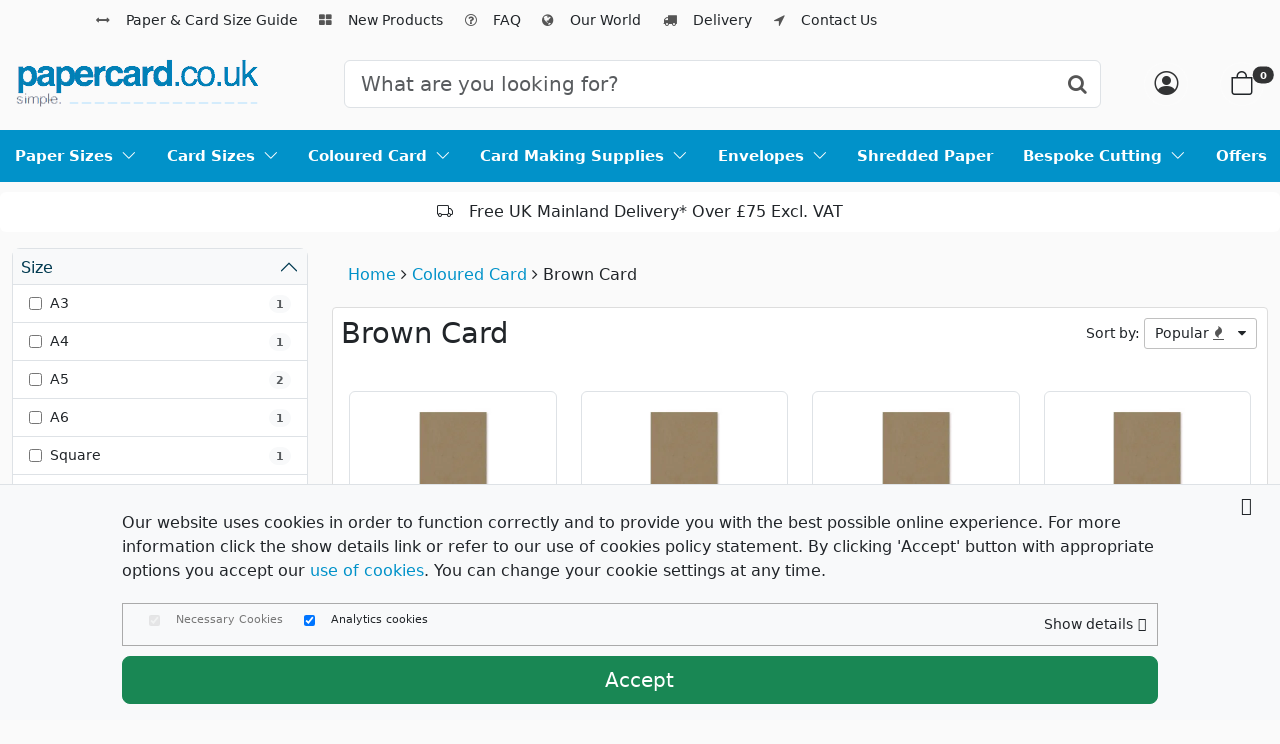

--- FILE ---
content_type: text/html; charset=utf-8
request_url: https://www.papercard.co.uk/brown_card
body_size: 17302
content:

<!DOCTYPE html>
<html xmlns="http://www.w3.org/1999/xhtml" xml:lang="en" lang="en">
<head>
<meta http-equiv="Content-Type" content="text/html; charset=utf-8" />
<meta name="viewport" content="width=device-width, initial-scale=1" />
<title>Brown Card</title>
<base href="https://www.papercard.co.uk/" />
<link href="https://www.papercard.co.uk/styles/pc.css?v=1.24" rel="stylesheet" type="text/css" />
<link href="https://res.cloudinary.com/env-imgs/image/upload/f_auto/papercard-favicon.ico" rel="icon" type="image/x-icon" />
<script src="js/ajax.js" async="async"></script>
<script src="js/blocks.js" async="async"></script>
<script src="js/shopping.js" async="async"></script>
<script src="js/images.js" async="async"></script>
<meta name="robots" content="index,follow" />
<link rel="manifest" href="/manifest.php">
<meta name="theme-color" content="#0192c9" />
<meta name="description" content="Brown Card - We supply a huge range of brown card and brown kraft card in all popular sizes including A3, A4 &amp; A5 at wholesale prices." />
<link href="https://www.papercard.co.uk/brown_card" rel="canonical" />
<!-- Google Tag Manager -->
<script>(function(w,d,s,l,i){w[l]=w[l]||[];w[l].push({'gtm.start':
new Date().getTime(),event:'gtm.js'});var f=d.getElementsByTagName(s)[0],
j=d.createElement(s),dl=l!='dataLayer'?'&l='+l:'';j.async=true;j.src=
'https://www.googletagmanager.com/gtm.js?id='+i+dl;f.parentNode.insertBefore(j,f);
})(window,document,'script','dataLayer','GTM-TFFSRD9');</script>
<!-- End Google Tag Manager -->

<link rel="preconnect" href="https://www.googletagmanager.com" />
<link rel="preconnect" href="https://cdn.jsdelivr.net/" />
</head>

<body class="page pg-products-list ">

<noscript><iframe src="https://www.googletagmanager.com/ns.html?id=GTM-TFFSRD9" height="0" width="0" style="display:none;visibility:hidden"></iframe></noscript>
<div class="frame fm-bar" style="">
	
</div>
<div id="pb_12059" class="area hidden-title container d-none d-md-none d-lg-block" style="">
<ul data-js="" data-js-type="" class="top-links nav-bar">
  <li class="nav-item navBar-item">
    <i class="fa expand"></i>
    
    <a href="paper-card-size-guide" ><span><i class="fa fa-arrows-h me-3" aria-hidden="true"></i>Paper & Card Size Guide</span></a>
  </li>
  <li class="nav-item navBar-item">
    <i class="fa expand"></i>
    
    <a href="recently_added_products" ><span><i class="fa fa-th-large me-3" aria-hidden="true"></i>New Products</span></a>
  </li>
  <li class="nav-item navBar-item">
    <i class="fa expand"></i>
    
    <a href="faq" ><span><i class="fa fa-question-circle-o me-3" aria-hidden="true"></i>FAQ</span></a>
  </li>
  <li class="nav-item navBar-item">
    <i class="fa expand"></i>
    
    <a href="our_world" ><span><i class="fa fa-globe me-3" aria-hidden="true"></i>Our World</span></a>
  </li>
  <li class="nav-item navBar-item">
    <i class="fa expand"></i>
    
    <a href="delivery_costs" ><span><i class="fa fa-truck me-3" aria-hidden="true"></i>Delivery</span></a>
  </li>
  <li class="nav-item navBar-item">
    <i class="fa expand"></i>
    
    <a href="contact_us" ><span><i class="fa fa-location-arrow me-3" aria-hidden="true"></i>Contact Us</span></a>
  </li>
</ul>
<div class="clear"></div>

</div>

<div id="pb_12060" class="area hidden-title bk-header" style="">
<div class="container-header">
	<div class="d-flex flex-row bd-highlight justify-content-around align-items-center">
		<div class="logo"><a href="https://www.papercard.co.uk/"><img src="https://www.papercard.co.uk/images/papercard_logo.png" width="271" height="73" alt="PaperCard" title="PaperCard" /></a></div>
		<div class="d-none d-lg-block flex-grow-1 px-4" id="searchBar">
			<div class="input-group w-100">
				<input id="dfSearch" class="form-control form-control-lg rounded" type="text" name="search_string" autocomplete="off" placeholder="What are you looking for?" aria-label="Search">
				<button class="btn btn-lg" type="submit" aria-label="Search" style="margin-left:-50px; z-index:99;">
					<i class="fa fa-search" aria-hidden="true"></i>
				</button>
			</div>
		</div>
		<div class="header-actions d-flex align-items-center gap-2 gap-lg-3">
			<a class="mx-1 mx-lg-3 header-icon-link" id="navUser" href="user_profile.php" aria-label="Account">
				<i class="bi bi-person-circle text-secondary" aria-hidden="true"></i><span
					class="small text-muted"></span>
			</a>
			<button class="header-icon-btn d-lg-none" id="toggleSearch" aria-label="Toggle search" type="button">
				<i class="bi bi-search" aria-hidden="true"></i>
			</button>

			<a class="mx-1 mx-lg-3 header-icon-link position-relative" id="navCart" href="basket"
				aria-label="Cart">
				<i class="bi bi-bag" aria-hidden="true"></i>
				<span
					class="position-absolute top-25 start-100 translate-middle badge rounded-pill bg-secondary cart-qty"
					id="cartQty">
					0
				</span>
			</a>
			<button class="header-icon-btn nav-expand me-3" type="button" data-bs-toggle="offcanvas"
				data-bs-target="#offcanvasTop" aria-controls="offcanvasTop" onclick="mobileMenu()" aria-label="Menu">
				<i class="bi bi-list" aria-hidden="true"></i>
			</button>
		</div>
	</div>
	</div>
	
	<div class="header-menu  d-none d-md-none d-lg-block">
		<ul data-js="nav" class="nav-header d-flex justify-content-between" data-js-type="hover" id="mainMenu">
			<li class="nav-childs" data-level="0">
				<i class="fa expand" aria-hidden="true"></i>
				
				<a class="nav-text" href="products_list.php"><span></i>Paper Sizes<i class="bi bi-chevron-down ms-2"></i></span></a>
	<ul class="nav-header-full shadow">
			<li class="w-100 d-block">
				<div class="row">

<div class="col-lg-3 col-12">
<a href="a6-paper"><h6 class="fw-bold">A6 Paper</h6> </a>
<a href="a5_paper"><h6 class="fw-bold">A5 Paper</h6> </a>
<a href="white_a5_paper" class="d-block">White A5 Paper</a>
<a href="ivory_a5_paper" class="d-block">Ivory A5 Paper</a>
<a href="textured_a5_paper" class="d-block">Textured A5 Paper</a>
<a href="gloss_a5_paper" class="d-block">Gloss A5 Paper</a>
<a href="advocate_a5_paper" class="d-block">Advocate A5 Paper</a>
<a href="silk_a5_paper" class="d-block">Silk A5 Paper</a>

</div>

<div class="col-lg-3 col-12">
<a href="a4_paper"><h6 class="fw-bold">A4 Paper</h6> </a>
<a href="white_a4_paper" class="d-block">Smooth White A4 Paper</a>
<a href="ivory_a4_paper" class="d-block">Smooth Ivory A4 Paper</a>
<a href="textured_a4_paper" class="d-block">Textured A4 Paper</a>
<a href="pearlescent_a4_paper" class="d-block">Pearlescent A4 Paper</a>
<a href="gloss_a4_paper" class="d-block">Gloss A4 Paper</a>
<a href="advocate_a4_paper" class="d-block">Advocate A4 Paper</a>
<a href="silk_a4_paper" class="d-block">Silk A4 Paper</a>

</div>

<div class="col-lg-3 col-12">
<a href="a3_paper"><h6 class="fw-bold">A3 Paper</h6> </a>
<a href="white_a3_paper" class="d-block">Smooth White A3 Paper</a>
<a href="ivory_a3_paper" class="d-block">Smooth Ivory A3 Paper</a>
<a href="textured_a3_paper" class="d-block">Textured A3 Paper</a>

</div>

<div class="col-lg-3 col-12">
<a href="sra4_paper"><h6 class="fw-bold">SRA4 Paper</h6> </a>

</div>


</div>

			</li>
	</ul>
</li><li class="nav-childs" data-level="0">
				<i class="fa expand" aria-hidden="true"></i>
				
				<a class="nav-text" href="products_list.php"><span></i>Card Sizes<i class="bi bi-chevron-down ms-2"></i></span></a>
	<ul class="nav-header-full shadow">
			<li class="w-100 d-block">
				<div class="row">

<div class="col-lg-3 col-12">
<a href="a6-card"><h6 class="fw-bold">A6 Card</h6> </a>
<a href="coloured-a6-card" class="d-block">A6 Coloured Card</a>
<a href="kraft-a6-card" class="d-block">A6 Kraft Card</a>
<a href="textured-a6-card" class="d-block">A6 Textured Card</a>
<a href="a5_card"><h6 class="fw-bold">A5 Card</h6> </a>
<a href="white_a5_card" class="d-block">Smooth White A5 Card</a>
<a href="ivory_a5_card" class="d-block">Smooth Ivory A5 Card</a>
<a href="textured_a5_card" class="d-block">Textured A5 Card</a>
<a href="gloss_a5_card" class="d-block">Gloss A5 Card</a>
<a href="greyboard_a5_card" class="d-block">Greyboard A5 Card</a>
<a href="single_sided_gloss_a5_card" class="d-block">Single Sided Gloss A5 Card</a>
<a href="silk_a5_card" class="d-block">Silk Gloss A5 Card</a>
</div>

<div class="col-lg-3 col-12">
<a href="a4_card"><h6 class="fw-bold">A4 Card</h6> </a>
<a href="white_smooth_a4_card" class="d-block">Smooth White A4 Card</a>
<a href="ivory_smooth_a4_card" class="d-block">Smooth Ivory A4 Card</a>
<a href="textured_a4_card" class="d-block">Textured A4 Card</a>
<a href="coloured_a4_card" class="d-block">Coloured A4 Card</a>
<a href="a4_kraft_card" class="d-block">Kraft A4 Card</a>
<a href="pearlescent_a4_card" class="d-block">Pearlescent A4 Card</a>
<a href="curious_metallics" class="d-block">Curious Metallics A4 Card</a>
<a href="gloss_a4_card" class="d-block">Gloss A4 Card</a>
<a href="silk_a4_card" class="d-block">Silk A4 Card</a>
<a href="a4_mirror_card" class="d-block">Mirror A4 Card</a>
<a href="greyboard_a4_card" class="d-block">Greyboard A4 Card</a>
<a href="single_sided_gloss_a4_card" class="d-block">Single Sided Gloss A4 Card</a>
</div>

<div class="col-lg-3 col-12">
<a href="a3_card"><h6 class="fw-bold">A3 Card</h6> </a>
<a href="white_a3_card" class="d-block">Smooth White A3 Card</a>
<a href="ivory_a3_card" class="d-block">Smooth Ivory A3 Card</a>
<a href="textured_a3_card" class="d-block">Textured A3 Card</a>
<a href="coloured_a3_card" class="d-block">Coloured A3 Card</a>
<a href="kraft_a3_card" class="d-block">Kraft A3 Card</a>
<a href="gloss_a3_card" class="d-block">Gloss A3 Card</a>
<a href="mirror_a3_card" class="d-block">Mirror A3 Card</a>
<a href="greyboard_a3_card" class="d-block">Greyboard A3 Card</a>
<a href="single_sided_gloss_a3_card" class="d-block">Single Sided Gloss A3 Card</a>
<a href="sra4_225_x_320mm_card"><h6 class="fw-bold">SRA4 Card</h6> </a>
<a href="white_sra4_card" class="d-block">Smooth White SRA4 Card</a>
<a href="ivory_sra4_card" class="d-block">Smooth Ivory SRA4 Card</a>
<a href="textured_sra4_card" class="d-block">Textured SRA4 Card</a>
</div>

<div class="col-lg-3 col-12">
<a href="sra3_card"><h6 class="fw-bold">SRA3 Card</h6> </a>
<a href="sra3_card" class="d-block">Smooth SRA3 Card</a>
<a href="textured_sra3_card" class="d-block">Textured SRA3 Card</a>
<a href="square-card"><h6 class="fw-bold">Square Card</h6> </a>
</div>


</div>

			</li>
	</ul>
</li><li class="nav-childs" data-level="0">
  <i class="fa expand" aria-hidden="true"></i>
  <a class="nav-text" href="coloured_card">
    <span>Coloured Card<i class="bi bi-chevron-down ms-2"></i></span>
  </a>
  <ul class="nav-header-full shadow p-3">
    <li class="w-100 d-block">
      <div class="row">
        <div class="col-lg-6 col-md-6 col-sm-6 col-12">
          <div class="row">
            <div class="col-4 p-3">
              <div class="text-center">
                <a href="white_card"><img src="https://res.cloudinary.com/env-imgs/image/upload/f_auto/media/category/white-card.jpg" alt="White Card"></a>
                <span>White Card</span>
              </div>
            </div>
            <div class="col-4 p-3">
              <div class="text-center">
                <a href="ivory_card"><img src="https://res.cloudinary.com/env-imgs/image/upload/f_auto/media/category/ivory-card.jpg" alt="Ivory Card"></a>
                <span>Ivory Card</span>
              </div>
            </div>
            <div class="col-4 p-3">
              <div class="text-center">
                <a href="red_card"><img src="https://res.cloudinary.com/env-imgs/image/upload/f_auto/media/category/red-card.jpg" alt="Red Card"></a>
                <span>Red Card</span>
              </div>
            </div>
          </div>
        </div>
        <div class="col-lg-6 col-md-6 col-sm-6 col-12">
          <div class="row">
            <div class="col-4 p-3">
              <div class="text-center">
                <a href="blue_card"><img src="https://res.cloudinary.com/env-imgs/image/upload/f_auto/media/category/blue-card.jpg" alt="Blue Card"></a>
                <span>Blue Card</span>
              </div>
            </div>
            <div class="col-4 p-3">
              <div class="text-center">
                <a href="green_card"><img src="https://res.cloudinary.com/env-imgs/image/upload/f_auto/media/category/green-card.jpg" alt="Green Card"></a>
                <span>Green Card</span>
              </div>
            </div>
            <div class="col-4 p-3">
              <div class="text-center">
                <a href="yellow_card"><img src="https://res.cloudinary.com/env-imgs/image/upload/f_auto/media/category/yellow-card.jpg" alt="Yellow Card"></a>
                <span>Yellow Card</span>
              </div>
            </div>
          </div>
        </div>
      </div>
      <div class="row mt-3">
        <div class="col-lg-6 col-md-6 col-sm-6 col-12">
          <div class="row">
            <div class="col-4 p-3">
              <div class="text-center">
                <a href="orange_card"><img src="https://res.cloudinary.com/env-imgs/image/upload/f_auto/media/category/orange-card.jpg" alt="Orange Card"></a>
                <span>Orange Card</span>
              </div>
            </div>
            <div class="col-4 p-3">
              <div class="text-center">
                <a href="pink_card"><img src="https://res.cloudinary.com/env-imgs/image/upload/f_auto/media/category/pink-card.jpg" alt="Pink Card"></a>
                <span>Pink Card</span>
              </div>
            </div>
            <div class="col-4 p-3">
              <div class="text-center">
                <a href="lilac_card"><img src="https://res.cloudinary.com/env-imgs/image/upload/f_auto/media/category/lilac-card.jpg" alt="Lilac Card"></a>
                <span>Lilac Card</span>
              </div>
            </div>
          </div>
        </div>
        <div class="col-lg-6 col-md-6 col-sm-6 col-12">
          <div class="row">
            <div class="col-4 p-3">
              <div class="text-center">
                <a href="purple_card"><img src="https://res.cloudinary.com/env-imgs/image/upload/f_auto/media/category/purple-card.jpg" alt="Purple Card"></a>
                <span>Purple Card</span>
              </div>
            </div>
            <div class="col-4 p-3">
              <div class="text-center">
                <a href="brown_card"><img src="https://res.cloudinary.com/env-imgs/image/upload/f_auto/media/category/brown-card.jpg" alt="Brown Card"></a>
                <span>Brown Card</span>
              </div>
            </div>
            <div class="col-4 p-3">
              <div class="text-center">
                <a href="black_card"><img src="https://res.cloudinary.com/env-imgs/image/upload/f_auto/media/category/black-card.jpg" alt="Black Card"></a>
                <span>Black Card</span>
              </div>
            </div>
          </div>
        </div>
      </div>
    </li>
  </ul>
</li><li class="nav-childs" data-level="0">
    <i class="fa expand" aria-hidden="true"></i>
    <a class="nav-text" href="card-making-supplies">
        <span>Card Making Supplies<i class="bi bi-chevron-down ms-2"></i></span>
    </a>
    <ul class="nav-header-full shadow">
        <li class="w-100 d-block">
            <div class="row">
                <div class="col-lg-3 col-12 mb-4">
                    <a href="greeting-card-blanks" class="p-0"><h6 class="fw-bold">Greeting Card Blanks</h6></a>
                    <a href="a4-card-blanks" class="d-block ps-0">A4 Card Blanks</a>
                    <a href="a5-card-blanks" class="d-block ps-0">A5 Card Blanks</a>
                    <a href="a6-card-blanks" class="d-block ps-0">A6 Card Blanks</a>
                    <a href="square-card-blanks" class="d-block ps-0">Square Card Blanks</a>
                    <a href="5x7-card-blanks" class="d-block ps-0">5 x 7 Card Blanks</a>
                    <a href="greeting-card-blanks" class="d-block ps-0">Coloured Card Blanks</a>
                </div>

                <div class="col-lg-3 col-12 mb-4">
                    <h6 class="fw-bold">Flat Card Sheets</h6>
                    <a href="a4_card" class="d-block ps-0">Flat A4 Cards</a>
                    <a href="sra4_225_x_320mm_card" class="d-block ps-0">Flat SRA4 Cards</a>
                    <a href="a5_card" class="d-block ps-0">Flat A5 Cards</a>
                    <a href="a6-card" class="d-block ps-0">Flat A6 Cards</a>
                    <a href="a3_card" class="d-block ps-0">Flat A3 Cards</a>
                    <a href="sra3_card" class="d-block ps-0">Flat SRA3 Cards</a>
                    <a href="square-card" class="d-block ps-0">Flat Square Cards</a>
                    <a href="coloured_card" class="d-block ps-0">Flat Coloured Cards</a>
                </div>

                <div class="col-lg-3 col-12 mb-4">
                    <h6 class="fw-bold">Speciality Cards</h6>
                    <a href="textured_card" class="d-block ps-0">Textured Card</a>
                    <a href="greyboard" class="d-block ps-0">Greyboard</a>
                    <a href="pearlescent_card" class="d-block ps-0">Pearlescent Card</a>
                    <a href="acetate" class="d-block ps-0">Acetate Sheets</a>
                    <a href="kraft_card" class="d-block ps-0">Kraft Card</a>
                    <a href="silk-card" class="d-block ps-0">Silk Card</a>
                    <a href="a4_magnetic_paper" class="d-block ps-0">Magnetic Paper</a>
                    <a href="patterned-card" class="d-block ps-0">Patterned Card</a>
                    <a href="smooth_card" class="d-block ps-0">Smooth Card</a>
                    <a href="glitter-card" class="d-block ps-0">Glitter Card</a>
                    <a href="gloss_card" class="d-block ps-0">Gloss Card</a>
                </div>

                <div class="col-lg-3 col-12 mb-4">
                    <h6 class="fw-bold">Craft Accessories</h6>
                    <a href="greeting-card-bags" class="d-block ps-0">Greeting Card Bags</a>
                    <a href="quality_envelopes" class="d-block ps-0">Envelopes</a>
                   <a href="card-blanks-and-envelopes" class="d-block ps-0">Card Blanks and Envelopes</a>
                    <a href="note-cards" class="d-block ps-0">Note Cards</a>
                   <a href="crinkled-cut-paper-filler" class="d-block ps-0">Shredded Crinkled Cut Paper Filler</a>
                   <a href="coloured-paper" class="d-block ps-0">Coloured Paper</a>
                   <a href="diy-gift-tags" class="d-block ps-0">DIY Gift Tags</a>
                </div>
            </div>
        </li>
    </ul>
</li><li class="nav-childs" data-level="0">
				<i class="fa expand" aria-hidden="true"></i>
				
				<a class="nav-text" href="envelopes"><span>Envelopes<i class="bi bi-chevron-down ms-2"></i></span></a>
	<ul class="nav-header-full shadow">
			<li class="w-100 d-block">
				<div class="row gy-3">

<div class="col-xl-4 col-lg-4 col-12">
<h6 class="fw-bold">Envelope Sizes</h6> </a>
<a href="c4-envelopes" class="d-block">C4 Envelopes</a>
<a href="c5-envelopes" class="d-block">C5 Envelopes</a>
<a href="c6-envelopes" class="d-block">C6 Envelopes</a>
<a href="c7-envelopes" class="d-block">C7 Envelopes</a>
<a href="dl-envelopes" class="d-block">DL Envelopes</a>
<a href="5x7-envelopes" class="d-block">5 x 7 Envelopes</a>
<a href="125x175mm-envelopes" class="d-block">125 x 175mm Envelopes</a>
<a href="152x216mm-envelopes" class="d-block">152 x 216mm Envelopes</a>
<a href="square-envelopes" class="d-block">Square Envelopes</a>

</div>

<div class="col-xl-4 col-lg-4 col-12">
<a href="coloured-envelopes"><h6 class="fw-bold">Coloured Envelopes</h6>
<a href="white-envelopes" class="d-block">White Envelopes</a>
<a href="ivory-envelopes" class="d-block">Ivory Envelopes</a>
<a href="cream-envelopes" class="d-block">Cream Envelopes</a>
<a href="manilla-envelopes" class="d-block">Manilla Envelopes</a>
<a href="red-envelopes" class="d-block">Red Envelopes</a>
<a href="blue-envelopes" class="d-block">Blue Envelopes</a>
<a href="yellow-envelopes" class="d-block">Yellow Envelopes</a>
<a href="green-envelopes" class="d-block">Green Envelopes</a>
<a href="orange-envelopes" class="d-block">Orange Envelopes</a>
<a href="pink-envelopes" class="d-block">Pink Envelopes</a>
<a href="purple-envelopes" class="d-block">Purple Envelopes</a>
<a href="grey-envelopes" class="d-block">Grey Envelopes</a>
<a href="black-envelopes" class="d-block">Black Envelopes</a>
<a href="brown-envelopes" class="d-block">Brown Envelopes</a>
<a href="gold-envelopes" class="d-block">Gold Envelopes</a>
<a href="silver-envelopes" class="d-block">Silver Envelopes</a>
                </div>

<div class="col-xl-4 col-lg-4 col-12">
                    <h6 class="fw-bold">By Type</h6>
<a href="kraft-envelopes" class="d-block">Kraft Envelopes</a>
<a href="greeting-card-envelopes" class="d-block">Greeting Card Envelopes</a>
<a href="glassine-envelopes" class="d-block">Glassine Envelopes</a>
<a href="board-backed-envelopes" class="d-block">Board Backed Envelopes</a>

                </div>
</div>
			</li>
	</ul>
</li>
			<li class="">
				<i class="fa expand"></i>
				
				<a class="nav-text" href="crinkled-cut-paper-filler" ><span>Shredded Paper</span></a>
			</li>
			<li class="nav-childs" data-level="0">
  <i class="fa expand" aria-hidden="true"></i>
  <a class="nav-text" href="bespoke-cutting-creasing-service">
    <span>Bespoke Cutting<i class="bi bi-chevron-down ms-2"></i></span>
  </a>
  <ul class="nav-header-full shadow">
    <li class="w-100 d-block">
      <div class="container">
        <div class="row">
          <div class="col-md-3">
            <img src="https://res.cloudinary.com/env-imgs/image/upload/f_auto,w_250/media/papercard.jpg" alt="Bespoke Cut Paper &amp; Card" class="img-fluid">
          </div>
          <div class="col-md-9">
            <h2>Bespoke Cut Paper &amp; Card</h2>
            <p class="text-wrap">PaperCard is able to offer a bespoke cutting service for paper products and a comprehensive cutting and creasing service for card products. Perfect for card making, crafts, scrapbooking, menus, leaflets, weddings and more. Requests for this service should be emailed to sales@papercard.co.uk. There are no minimum order quantities for our bespoke cutting and creasing service.</p>
            <p class="text-wrap">Please include size in millimetres, quantity, paper grammage, texture and finish when requesting a quotation. Products bought online can also be cut to your exact requirements, and where possible, we do offer this service FREE of charge. Bespoke card blanks are supplied creased as a flat sheet so they can still be printed if necessary. We do try to be as flexible with this service as possible.</p>
          </div>
        </div>
      </div>
    </li>
  </ul>
</li>
			<li class="">
				<i class="fa expand"></i>
				
				<a class="nav-text" href="special_offers" ><span>Offers <i class="bi bi-asterisk ms-3"></i></span></a>
			</li>
			
		</ul>
		<div class="clear"></div>
	</div>
	
	<div class="clear"></div>

	<div class="offcanvas offcanvas-end" tabindex="-1" id="offcanvasTop" aria-labelledby="offcanvasTopLabel">
		<div class="offcanvas-header">
			<h5 id="offcanvasTopLabel">Menu</h5>
			<button type="button" class="btn-close text-reset" data-bs-dismiss="offcanvas" aria-label="Close" onclick="hideMobileMenu()"></button>
		</div>
		<div class="offcanvas-body p-0 m-0">
			<ul id="mobMenu" data-js="nav" class="nav-header list-group mobile-menu">

			</ul>
		</div>
	</div>

<script>
	window.facetConfigOverrides = {
    "itemsBeforeShowMore": 5,
    "text": {
        "clearAllFilters": "Clear All Filters",
        "recentSearches": "Recent Searches",
        "popularSearches": "Popular Searches",
        "noRecentSearches": "No recent searches",
        "showMore": "Show More",
        "showLess": "Show Less",
        "clearSelection": "Clear Selection",
        "viewProduct": "View Product",
        "printAvailable": "Design & Print Online",
        "rrpDiscount": "Save"
    },
    "facetNameFormatters": {
        "parent_colour": "Colour",
        "style": "Size"
    },
    "popularSearches": [
        "white card",
        "a5",
        "a4",
        "300gsm",
        "a6 fold",
        "envelopes"
    ],
    "facets": [
        "size_mm",
        "style",
        "parent_colour"
    ],
    "featuredItems": [
        "248",
        "1107",
        "1109",
        "246",
        "4966",
        "5349",
        "5184",
        "5374",
        "4109",
        "4111",
        "4443"
    ],
    "initiallyOpenAccordions": 2,
    "scrollLock": 1
};
</script>

</div>

<div id="pb_15143" class="area hidden-title bk-custom-block" style="">

	<div>
		<div id="featureCarousel" class="carousel slide bg-white rounded mb-3" data-bs-ride="carousel" data-bs-interval="3000" style="max-height:40px;">
  <div class="carousel-inner" style="max-height:40px;">
    <div class="carousel-item active">
      <div class="d-flex justify-content-center align-items-center p-2">
        <i class="bi bi-truck me-3" aria-hidden="true"></i>Free UK Mainland Delivery* Over £75 Excl. VAT
      </div>
    </div>
  <div class="carousel-item">
      <div class="d-flex justify-content-center align-items-center p-2">
       <a href="bespoke-cutting-creasing-service" class="stretched-link text-dark"><i class="bi bi-scissors me-3 text-info" aria-hidden="true"></i>Bespoke Cutting & Creasing Service</a>
      </div>
    </div>

    <div class="carousel-item">
      <div class="d-flex justify-content-center align-items-center p-2">
       <a href="greeting-card-blanks" class="stretched-link text-dark"><i class="bi bi-wallet2 me-3" aria-hidden="true"></i>Huge Range of Blank Greeting Cards</a>
      </div>
    </div>

<div class="carousel-item">
      <div class="d-flex justify-content-center align-items-center p-2">
       <a href="greeting-card-bags" class="stretched-link text-dark"><i class="bi bi-file-post me-3" aria-hidden="true"></i>Wide Selection of Premium Greeting Card Bags</a>
      </div>
    </div>
  </div>
</div>
	</div>

</div>



<div class="container-xxl" id="main">
	
	<div class="row">
		<div class="col-lg-9 order-lg-2">
			<div id="pb_12064" class="breadcrumb hidden-title bk-products-breadcrumb" style="">
	
	<div class="trail p-1 container ps-3">
		<i></i><a href="https://www.papercard.co.uk/">Home</a><i></i><a href="coloured_card">Coloured Card</a><i></i>Brown Card
	</div>

</div>

<div id="pb_12066" class="area block" style="">

<div id="contentLoader" style="width:100%; display: none">
</div>
<div id="results"></div>

<form class="grid-view" name="products_12066" method="post" action="products_list.php#pb_12066">
	<input type="hidden" name="pb_id" value="12066" />
	<input type="hidden" name="type" value="grid" />
	<input type="hidden" name="rp" value="brown_card" />
	<input type="hidden" name="rnd" value="1032141506" />
	<input type="hidden" name="cart" value="ADD" />
	<input type="hidden" name="redirect_to_cart" value="3" />
	<input type="hidden" name="multi_add" value="0" />
	<input type="hidden" name="add_id" value="" />
	<input type="hidden" name="saved_type_id" value="" />
	<input type="hidden" name="start_index" value="1" />
	<input type="hidden" name="item_index" value="" />
	<input type="hidden" name="form_id" value="" />
	<input type="hidden" name="items_indexes" value="1,2,3,4,5,6,7,8" />
	<input type="hidden" name="sc_params" value="{&quot;msgRequiredProperty&quot;:&quot;Please specify {property_name} for {product_name}.&quot;,&quot;msgMinMax&quot;:&quot;Please enter a value between {min_value} and {max_value}.&quot;,&quot;msgAddProduct&quot;:&quot;Add this product to your Shopping Cart?&quot;,&quot;msgAddSubscription&quot;:&quot;Add this subscription to your Shopping Cart?&quot;,&quot;msgSelectProduct&quot;:&quot;Please select at least one product first.&quot;,&quot;confirmAdd&quot;:&quot;0&quot;}" />
	<input type="hidden" name="category_id" value="52280" />

		

		<div class="d-flex justify-content-between">
		<h1 class="m-2">Brown Card</h1>
		
		<div class="sorter">
			Sort by:
			<div class="sorter-select" data-js="expand" data-tag="ul">Popular <i class="fa fa-fire ml-1"></i>
				<ul>
					<li>
						<a href="brown_card?sort=default">Default <i class=""></i></a>
					</li>
					<li>
						<a href="brown_card?sort=size-asc">Small to Large <i class="fa name-asc"></i></a>
					</li>
					<li>
						<a href="brown_card?sort=size-desc">Large to Small <i class="fa name-desc"></i></a>
					</li>
					<li>
						<a href="brown_card?sort=price-asc">Price <i class="fa number-asc"></i></a>
					</li>
					<li>
						<a href="brown_card?sort=price-desc">Price <i class="fa number-desc"></i></a>
					</li>
					<li>
						<a href="brown_card?sort=name-asc">Name <i class="fa name-asc"></i></a>
					</li>
					<li>
						<a href="brown_card?sort=name-desc">Name <i class="fa name-desc"></i></a>
					</li>
				</ul>
			</div>
		</div>
		
		</div>

		

		
		

		
		
		<div class="row mt-3 cols-3 p-3 overflow-hidden" id="defaultProducts">
		

		
		
		<div class="col-lg-3 col-md-4 col-sm-6 col-6 d-flex flex-column align-items-stretch mb-3">
				<div class="card p-3 border w-100 card-hover   flex-grow-1 d-flex flex-column justify-content-between">

				<input type="hidden" name="item_id1" value="4263" />
				<input type="hidden" name="tax_percent1" value="20" />
				<input type="hidden" name="product_params1" value="cleft=£#cright=#crate=1.00000000#cdecimals=2#cpoint=.#cseparator=,#show_prices=1#tax_prices_type=0#points_rate=1#points_decimals=0#zero_price_type=0#zero_price_message=#zero_product_action=1#zero_product_warn=#tax_note=incl. VAT#form_id=1#item_name=A6 NATURAL KRAFT CARD 280 GSM#sl=3#use_sl=0#in_sm=#out_sm=#min_qty=10#max_qty=#image_type=small#random_image=#quantity_price=1,49,0.0696,0.0139,0,50,199,0.0529,0.0106,0,200,999,0.0477,0.0095,0,1000,4999,0.0376,0.0075,0,5000,9999,0.0338,0.0068,0,10000,2147483647,0.0313,0.0063,0#comp_price=0#comp_tax=0#properties_ids=#pe=0#base_price=0.06960" />
				<input type="hidden" name="product_data1" value="{&quot;name_delimiter&quot;:&quot;: &quot;,&quot;positive_price_right&quot;:&quot; (+ &quot;,&quot;positive_price_left&quot;:&quot;)&quot;,&quot;negative_price_right&quot;:&quot; (- &quot;,&quot;negative_price_left&quot;:&quot;)&quot;,&quot;options&quot;:[],&quot;currency&quot;:{&quot;code&quot;:&quot;GBP&quot;,&quot;value&quot;:&quot;826&quot;,&quot;left&quot;:&quot;\u00a3&quot;,&quot;right&quot;:null,&quot;rate&quot;:&quot;1.00000000&quot;,&quot;decimals&quot;:2,&quot;point&quot;:&quot;.&quot;,&quot;separator&quot;:&quot;,&quot;},&quot;cleft&quot;:&quot;\u00a3&quot;,&quot;cright&quot;:null,&quot;crate&quot;:&quot;1.00000000&quot;,&quot;cdecimals&quot;:2,&quot;cpoint&quot;:&quot;.&quot;,&quot;cseparator&quot;:&quot;,&quot;,&quot;show_prices&quot;:&quot;1&quot;,&quot;tax_prices_type&quot;:&quot;0&quot;,&quot;points_rate&quot;:1,&quot;points_decimals&quot;:0,&quot;zero_price_type&quot;:&quot;0&quot;,&quot;zero_price_message&quot;:&quot;&quot;,&quot;zero_product_action&quot;:&quot;1&quot;,&quot;zero_product_warn&quot;:&quot;&quot;,&quot;tax_note&quot;:&quot;incl. VAT&quot;,&quot;form_id&quot;:1,&quot;item_name&quot;:&quot;A6 NATURAL KRAFT CARD 280 GSM&quot;,&quot;sl&quot;:&quot;3&quot;,&quot;use_sl&quot;:&quot;0&quot;,&quot;in_sm&quot;:&quot;&quot;,&quot;out_sm&quot;:&quot;&quot;,&quot;min_qty&quot;:&quot;10&quot;,&quot;max_qty&quot;:&quot;&quot;,&quot;image_type&quot;:&quot;small&quot;,&quot;random_image&quot;:&quot;&quot;,&quot;quantity_price&quot;:&quot;1,49,0.0696,0.0139,0,50,199,0.0529,0.0106,0,200,999,0.0477,0.0095,0,1000,4999,0.0376,0.0075,0,5000,9999,0.0338,0.0068,0,10000,2147483647,0.0313,0.0063,0&quot;,&quot;comp_price&quot;:0,&quot;comp_tax&quot;:0,&quot;properties_ids&quot;:&quot;&quot;,&quot;pe&quot;:0,&quot;base_price&quot;:&quot;0.06960&quot;}" />
						
							
						<div class="image-block w-100 text-center mb-3">
							<a href="a6-natural-kraft-card-280-gsm" title=""><img class="product-image" name="image_1" src="https://res.cloudinary.com/env-imgs/images/f_auto,w_200/shopimages/products/1200/a4_kraft_card/.jpg" alt="A6 NATURAL KRAFT CARD 280 GSM" width="100"/></a>
						</div>

						<div class="before-image">
							<h2 class="product-name"><a class="product-name   stretched-link" href="a6-natural-kraft-card-280-gsm" title="">A6 NATURAL KRAFT CARD 280 GSM</a></h2>
						</div>

						<div class="after-image">
							
						</div>

						
					
					<div class="buy-block">
						<div class="prices price-excl-incl  ">
							
							<span id="price_block1" class="price-main small">From <span id="price1" class="price">£0.07</span><span class="price-note">excl. VAT</span><span class="tax-price d-block text-muted"><span class="tax-price" id="tax_price1">£0.08 incl. VAT</span></span></span>
							
							
						</div>

						
						<div class="product-code"><span class="caption">Code</span> A6-NKC280</div>
						
						
						
						
						<div class="rating p-0 mt-1"><span class="rating-image"><i class="ico ico-stars d-none me-1"></i></span></div>
						

						
						
						<div id="block_sm1" class="availability" style="display: none;"><span class="caption">Availability</span><span id="sm1" class="shipping-time"></span></div>
						

						<input type="hidden" name="quantity1" value="0" />


						<div class="buttons mt-3 d-grid gap-2 mt-3 d-flex align-self-end">
							<a href="a6-natural-kraft-card-280-gsm" class="btn btn-secondary w-100">View Details</a>
							

							
							
							
							
							
							
							
						</div>
						
					</div>

				</div>

		</div>
		
		<div class="col-lg-3 col-md-4 col-sm-6 col-6 d-flex flex-column align-items-stretch mb-3">
				<div class="card p-3 border w-100 card-hover   flex-grow-1 d-flex flex-column justify-content-between">

				<input type="hidden" name="item_id2" value="3760" />
				<input type="hidden" name="tax_percent2" value="20" />
				<input type="hidden" name="product_params2" value="cleft=£#cright=#crate=1.00000000#cdecimals=2#cpoint=.#cseparator=,#show_prices=1#tax_prices_type=0#points_rate=1#points_decimals=0#zero_price_type=0#zero_price_message=#zero_product_action=1#zero_product_warn=#tax_note=incl. VAT#form_id=2#item_name=A4 NATURAL KRAFT CARD 280 GSM#sl=4#use_sl=0#in_sm=#out_sm=#min_qty=10#max_qty=#image_type=small#random_image=#quantity_price=1,49,0.3132,0.0626,0,50,199,0.238,0.0476,0,200,999,0.2145,0.0429,0,1000,4999,0.1691,0.0338,0,5000,9999,0.1519,0.0304,0,10000,2147483647,0.1409,0.0282,0#comp_price=0#comp_tax=0#properties_ids=#pe=0#base_price=0.31320" />
				<input type="hidden" name="product_data2" value="{&quot;name_delimiter&quot;:&quot;: &quot;,&quot;positive_price_right&quot;:&quot; (+ &quot;,&quot;positive_price_left&quot;:&quot;)&quot;,&quot;negative_price_right&quot;:&quot; (- &quot;,&quot;negative_price_left&quot;:&quot;)&quot;,&quot;options&quot;:[],&quot;currency&quot;:{&quot;code&quot;:&quot;GBP&quot;,&quot;value&quot;:&quot;826&quot;,&quot;left&quot;:&quot;\u00a3&quot;,&quot;right&quot;:null,&quot;rate&quot;:&quot;1.00000000&quot;,&quot;decimals&quot;:2,&quot;point&quot;:&quot;.&quot;,&quot;separator&quot;:&quot;,&quot;},&quot;cleft&quot;:&quot;\u00a3&quot;,&quot;cright&quot;:null,&quot;crate&quot;:&quot;1.00000000&quot;,&quot;cdecimals&quot;:2,&quot;cpoint&quot;:&quot;.&quot;,&quot;cseparator&quot;:&quot;,&quot;,&quot;show_prices&quot;:&quot;1&quot;,&quot;tax_prices_type&quot;:&quot;0&quot;,&quot;points_rate&quot;:1,&quot;points_decimals&quot;:0,&quot;zero_price_type&quot;:&quot;0&quot;,&quot;zero_price_message&quot;:&quot;&quot;,&quot;zero_product_action&quot;:&quot;1&quot;,&quot;zero_product_warn&quot;:&quot;&quot;,&quot;tax_note&quot;:&quot;incl. VAT&quot;,&quot;form_id&quot;:2,&quot;item_name&quot;:&quot;A4 NATURAL KRAFT CARD 280 GSM&quot;,&quot;sl&quot;:&quot;4&quot;,&quot;use_sl&quot;:&quot;0&quot;,&quot;in_sm&quot;:&quot;&quot;,&quot;out_sm&quot;:&quot;&quot;,&quot;min_qty&quot;:&quot;10&quot;,&quot;max_qty&quot;:&quot;&quot;,&quot;image_type&quot;:&quot;small&quot;,&quot;random_image&quot;:&quot;&quot;,&quot;quantity_price&quot;:&quot;1,49,0.3132,0.0626,0,50,199,0.238,0.0476,0,200,999,0.2145,0.0429,0,1000,4999,0.1691,0.0338,0,5000,9999,0.1519,0.0304,0,10000,2147483647,0.1409,0.0282,0&quot;,&quot;comp_price&quot;:0,&quot;comp_tax&quot;:0,&quot;properties_ids&quot;:&quot;&quot;,&quot;pe&quot;:0,&quot;base_price&quot;:&quot;0.31320&quot;}" />
						
							
						<div class="image-block w-100 text-center mb-3">
							<a href="a4_natural_kraft_card_280_gsm" title=""><img class="product-image" name="image_2" src="https://res.cloudinary.com/env-imgs/images/f_auto,w_200/shopimages/products/1200/a4_kraft_card/.jpg" alt="A4 NATURAL KRAFT CARD 280 GSM" width="100"/></a>
						</div>

						<div class="before-image">
							<h2 class="product-name"><a class="product-name   stretched-link" href="a4_natural_kraft_card_280_gsm" title="">A4 NATURAL KRAFT CARD 280 GSM</a></h2>
						</div>

						<div class="after-image">
							
						</div>

						
					
					<div class="buy-block">
						<div class="prices price-excl-incl  ">
							
							<span id="price_block2" class="price-main small">From <span id="price2" class="price">£0.31</span><span class="price-note">excl. VAT</span><span class="tax-price d-block text-muted"><span class="tax-price" id="tax_price2">£0.38 incl. VAT</span></span></span>
							
							
						</div>

						
						<div class="product-code"><span class="caption">Code</span> A4-NKC280</div>
						
						
						
						
						<div class="rating p-0 mt-1"><span class="rating-image"><i class="ico ico-stars ico-5-0-stars me-1"></i></span></div>
						

						
						
						<div id="block_sm2" class="availability" style="display: none;"><span class="caption">Availability</span><span id="sm2" class="shipping-time"></span></div>
						

						<input type="hidden" name="quantity2" value="0" />


						<div class="buttons mt-3 d-grid gap-2 mt-3 d-flex align-self-end">
							<a href="a4_natural_kraft_card_280_gsm" class="btn btn-secondary w-100">View Details</a>
							

							
							
							
							
							
							
							
						</div>
						
					</div>

				</div>

		</div>
		
		<div class="col-lg-3 col-md-4 col-sm-6 col-6 d-flex flex-column align-items-stretch mb-3">
				<div class="card p-3 border w-100 card-hover   flex-grow-1 d-flex flex-column justify-content-between">

				<input type="hidden" name="item_id3" value="3769" />
				<input type="hidden" name="tax_percent3" value="20" />
				<input type="hidden" name="product_params3" value="cleft=£#cright=#crate=1.00000000#cdecimals=2#cpoint=.#cseparator=,#show_prices=1#tax_prices_type=0#points_rate=1#points_decimals=0#zero_price_type=0#zero_price_message=#zero_product_action=1#zero_product_warn=#tax_note=incl. VAT#form_id=3#item_name=A5 NATURAL KRAFT CARD 280 GSM#sl=4#use_sl=0#in_sm=#out_sm=#min_qty=10#max_qty=#image_type=small#random_image=#quantity_price=1,49,0.1392,0.0278,0,50,199,0.1058,0.0212,0,200,999,0.0953,0.0191,0,1000,4999,0.0752,0.015,0,5000,9999,0.0675,0.0135,0,10000,2147483647,0.0626,0.0125,0#comp_price=0#comp_tax=0#properties_ids=#pe=0#base_price=0.13920" />
				<input type="hidden" name="product_data3" value="{&quot;name_delimiter&quot;:&quot;: &quot;,&quot;positive_price_right&quot;:&quot; (+ &quot;,&quot;positive_price_left&quot;:&quot;)&quot;,&quot;negative_price_right&quot;:&quot; (- &quot;,&quot;negative_price_left&quot;:&quot;)&quot;,&quot;options&quot;:[],&quot;currency&quot;:{&quot;code&quot;:&quot;GBP&quot;,&quot;value&quot;:&quot;826&quot;,&quot;left&quot;:&quot;\u00a3&quot;,&quot;right&quot;:null,&quot;rate&quot;:&quot;1.00000000&quot;,&quot;decimals&quot;:2,&quot;point&quot;:&quot;.&quot;,&quot;separator&quot;:&quot;,&quot;},&quot;cleft&quot;:&quot;\u00a3&quot;,&quot;cright&quot;:null,&quot;crate&quot;:&quot;1.00000000&quot;,&quot;cdecimals&quot;:2,&quot;cpoint&quot;:&quot;.&quot;,&quot;cseparator&quot;:&quot;,&quot;,&quot;show_prices&quot;:&quot;1&quot;,&quot;tax_prices_type&quot;:&quot;0&quot;,&quot;points_rate&quot;:1,&quot;points_decimals&quot;:0,&quot;zero_price_type&quot;:&quot;0&quot;,&quot;zero_price_message&quot;:&quot;&quot;,&quot;zero_product_action&quot;:&quot;1&quot;,&quot;zero_product_warn&quot;:&quot;&quot;,&quot;tax_note&quot;:&quot;incl. VAT&quot;,&quot;form_id&quot;:3,&quot;item_name&quot;:&quot;A5 NATURAL KRAFT CARD 280 GSM&quot;,&quot;sl&quot;:&quot;4&quot;,&quot;use_sl&quot;:&quot;0&quot;,&quot;in_sm&quot;:&quot;&quot;,&quot;out_sm&quot;:&quot;&quot;,&quot;min_qty&quot;:&quot;10&quot;,&quot;max_qty&quot;:&quot;&quot;,&quot;image_type&quot;:&quot;small&quot;,&quot;random_image&quot;:&quot;&quot;,&quot;quantity_price&quot;:&quot;1,49,0.1392,0.0278,0,50,199,0.1058,0.0212,0,200,999,0.0953,0.0191,0,1000,4999,0.0752,0.015,0,5000,9999,0.0675,0.0135,0,10000,2147483647,0.0626,0.0125,0&quot;,&quot;comp_price&quot;:0,&quot;comp_tax&quot;:0,&quot;properties_ids&quot;:&quot;&quot;,&quot;pe&quot;:0,&quot;base_price&quot;:&quot;0.13920&quot;}" />
						
							
						<div class="image-block w-100 text-center mb-3">
							<a href="a5_natural_kraft_card_280_gsm" title=""><img class="product-image" name="image_3" src="https://res.cloudinary.com/env-imgs/images/f_auto,w_200/shopimages/products/1200/a4_kraft_card(1)/.jpg" alt="A5 NATURAL KRAFT CARD 280 GSM" width="100"/></a>
						</div>

						<div class="before-image">
							<h2 class="product-name"><a class="product-name   stretched-link" href="a5_natural_kraft_card_280_gsm" title="">A5 NATURAL KRAFT CARD 280 GSM</a></h2>
						</div>

						<div class="after-image">
							
						</div>

						
					
					<div class="buy-block">
						<div class="prices price-excl-incl  ">
							
							<span id="price_block3" class="price-main small">From <span id="price3" class="price">£0.14</span><span class="price-note">excl. VAT</span><span class="tax-price d-block text-muted"><span class="tax-price" id="tax_price3">£0.17 incl. VAT</span></span></span>
							
							
						</div>

						
						<div class="product-code"><span class="caption">Code</span> A5-NKC280</div>
						
						
						
						
						<div class="rating p-0 mt-1"><span class="rating-image"><i class="ico ico-stars ico-5-0-stars me-1"></i></span></div>
						

						
						
						<div id="block_sm3" class="availability" style="display: none;"><span class="caption">Availability</span><span id="sm3" class="shipping-time"></span></div>
						

						<input type="hidden" name="quantity3" value="0" />


						<div class="buttons mt-3 d-grid gap-2 mt-3 d-flex align-self-end">
							<a href="a5_natural_kraft_card_280_gsm" class="btn btn-secondary w-100">View Details</a>
							

							
							
							
							
							
							
							
						</div>
						
					</div>

				</div>

		</div>
		
		
		
		<div class="col-lg-3 col-md-4 col-sm-6 col-6 d-flex flex-column align-items-stretch mb-3">
				<div class="card p-3 border w-100 card-hover   flex-grow-1 d-flex flex-column justify-content-between">

				<input type="hidden" name="item_id4" value="3770" />
				<input type="hidden" name="tax_percent4" value="20" />
				<input type="hidden" name="product_params4" value="cleft=£#cright=#crate=1.00000000#cdecimals=2#cpoint=.#cseparator=,#show_prices=1#tax_prices_type=0#points_rate=1#points_decimals=0#zero_price_type=0#zero_price_message=#zero_product_action=1#zero_product_warn=#tax_note=incl. VAT#form_id=4#item_name=A3 NATURAL KRAFT CARD 280 GSM#sl=1#use_sl=0#in_sm=#out_sm=#min_qty=10#max_qty=#image_type=small#random_image=#quantity_price=1,49,0.6264,0.1253,0,50,199,0.4761,0.0952,0,200,999,0.4291,0.0858,0,1000,4999,0.3382,0.0676,0,5000,9999,0.3038,0.0608,0,10000,2147483647,0.2819,0.0564,0#comp_price=0#comp_tax=0#properties_ids=#pe=0#base_price=0.62640" />
				<input type="hidden" name="product_data4" value="{&quot;name_delimiter&quot;:&quot;: &quot;,&quot;positive_price_right&quot;:&quot; (+ &quot;,&quot;positive_price_left&quot;:&quot;)&quot;,&quot;negative_price_right&quot;:&quot; (- &quot;,&quot;negative_price_left&quot;:&quot;)&quot;,&quot;options&quot;:[],&quot;currency&quot;:{&quot;code&quot;:&quot;GBP&quot;,&quot;value&quot;:&quot;826&quot;,&quot;left&quot;:&quot;\u00a3&quot;,&quot;right&quot;:null,&quot;rate&quot;:&quot;1.00000000&quot;,&quot;decimals&quot;:2,&quot;point&quot;:&quot;.&quot;,&quot;separator&quot;:&quot;,&quot;},&quot;cleft&quot;:&quot;\u00a3&quot;,&quot;cright&quot;:null,&quot;crate&quot;:&quot;1.00000000&quot;,&quot;cdecimals&quot;:2,&quot;cpoint&quot;:&quot;.&quot;,&quot;cseparator&quot;:&quot;,&quot;,&quot;show_prices&quot;:&quot;1&quot;,&quot;tax_prices_type&quot;:&quot;0&quot;,&quot;points_rate&quot;:1,&quot;points_decimals&quot;:0,&quot;zero_price_type&quot;:&quot;0&quot;,&quot;zero_price_message&quot;:&quot;&quot;,&quot;zero_product_action&quot;:&quot;1&quot;,&quot;zero_product_warn&quot;:&quot;&quot;,&quot;tax_note&quot;:&quot;incl. VAT&quot;,&quot;form_id&quot;:4,&quot;item_name&quot;:&quot;A3 NATURAL KRAFT CARD 280 GSM&quot;,&quot;sl&quot;:&quot;1&quot;,&quot;use_sl&quot;:&quot;0&quot;,&quot;in_sm&quot;:&quot;&quot;,&quot;out_sm&quot;:&quot;&quot;,&quot;min_qty&quot;:&quot;10&quot;,&quot;max_qty&quot;:&quot;&quot;,&quot;image_type&quot;:&quot;small&quot;,&quot;random_image&quot;:&quot;&quot;,&quot;quantity_price&quot;:&quot;1,49,0.6264,0.1253,0,50,199,0.4761,0.0952,0,200,999,0.4291,0.0858,0,1000,4999,0.3382,0.0676,0,5000,9999,0.3038,0.0608,0,10000,2147483647,0.2819,0.0564,0&quot;,&quot;comp_price&quot;:0,&quot;comp_tax&quot;:0,&quot;properties_ids&quot;:&quot;&quot;,&quot;pe&quot;:0,&quot;base_price&quot;:&quot;0.62640&quot;}" />
						
							
						<div class="image-block w-100 text-center mb-3">
							<a href="a3_natural_kraft_card_280_gsm" title=""><img class="product-image" name="image_4" src="https://res.cloudinary.com/env-imgs/images/f_auto,w_200/shopimages/products/1200/a4_kraft_card(2)/.jpg" alt="A3 NATURAL KRAFT CARD 280 GSM" width="100"/></a>
						</div>

						<div class="before-image">
							<h2 class="product-name"><a class="product-name   stretched-link" href="a3_natural_kraft_card_280_gsm" title="">A3 NATURAL KRAFT CARD 280 GSM</a></h2>
						</div>

						<div class="after-image">
							
						</div>

						
					
					<div class="buy-block">
						<div class="prices price-excl-incl  ">
							
							<span id="price_block4" class="price-main small">From <span id="price4" class="price">£0.63</span><span class="price-note">excl. VAT</span><span class="tax-price d-block text-muted"><span class="tax-price" id="tax_price4">£0.75 incl. VAT</span></span></span>
							
							
						</div>

						
						<div class="product-code"><span class="caption">Code</span> A3-NKC280</div>
						
						
						
						
						<div class="rating p-0 mt-1"><span class="rating-image"><i class="ico ico-stars ico-5-0-stars me-1"></i></span></div>
						

						
						
						<div id="block_sm4" class="availability" style="display: none;"><span class="caption">Availability</span><span id="sm4" class="shipping-time"></span></div>
						

						<input type="hidden" name="quantity4" value="0" />


						<div class="buttons mt-3 d-grid gap-2 mt-3 d-flex align-self-end">
							<a href="a3_natural_kraft_card_280_gsm" class="btn btn-secondary w-100">View Details</a>
							

							
							
							
							
							
							
							
						</div>
						
					</div>

				</div>

		</div>
		
		<div class="col-lg-3 col-md-4 col-sm-6 col-6 d-flex flex-column align-items-stretch mb-3">
				<div class="card p-3 border w-100 card-hover   flex-grow-1 d-flex flex-column justify-content-between">

				<input type="hidden" name="item_id5" value="3771" />
				<input type="hidden" name="tax_percent5" value="20" />
				<input type="hidden" name="product_params5" value="cleft=£#cright=#crate=1.00000000#cdecimals=2#cpoint=.#cseparator=,#show_prices=1#tax_prices_type=0#points_rate=1#points_decimals=0#zero_price_type=0#zero_price_message=#zero_product_action=1#zero_product_warn=#tax_note=incl. VAT#form_id=5#item_name=SRA3 NATURAL KRAFT CARD 280 GSM#sl=0#use_sl=0#in_sm=#out_sm=#min_qty=10#max_qty=#image_type=small#random_image=#quantity_price=1,49,1.2528,0.2506,0,50,199,0.9521,0.1904,0,200,999,0.8581,0.1716,0,1000,4999,0.6765,0.1353,0,5000,9999,0.6076,0.1215,0,10000,2147483647,0.5637,0.1127,0#comp_price=0#comp_tax=0#properties_ids=#pe=0#base_price=1.25280" />
				<input type="hidden" name="product_data5" value="{&quot;name_delimiter&quot;:&quot;: &quot;,&quot;positive_price_right&quot;:&quot; (+ &quot;,&quot;positive_price_left&quot;:&quot;)&quot;,&quot;negative_price_right&quot;:&quot; (- &quot;,&quot;negative_price_left&quot;:&quot;)&quot;,&quot;options&quot;:[],&quot;currency&quot;:{&quot;code&quot;:&quot;GBP&quot;,&quot;value&quot;:&quot;826&quot;,&quot;left&quot;:&quot;\u00a3&quot;,&quot;right&quot;:null,&quot;rate&quot;:&quot;1.00000000&quot;,&quot;decimals&quot;:2,&quot;point&quot;:&quot;.&quot;,&quot;separator&quot;:&quot;,&quot;},&quot;cleft&quot;:&quot;\u00a3&quot;,&quot;cright&quot;:null,&quot;crate&quot;:&quot;1.00000000&quot;,&quot;cdecimals&quot;:2,&quot;cpoint&quot;:&quot;.&quot;,&quot;cseparator&quot;:&quot;,&quot;,&quot;show_prices&quot;:&quot;1&quot;,&quot;tax_prices_type&quot;:&quot;0&quot;,&quot;points_rate&quot;:1,&quot;points_decimals&quot;:0,&quot;zero_price_type&quot;:&quot;0&quot;,&quot;zero_price_message&quot;:&quot;&quot;,&quot;zero_product_action&quot;:&quot;1&quot;,&quot;zero_product_warn&quot;:&quot;&quot;,&quot;tax_note&quot;:&quot;incl. VAT&quot;,&quot;form_id&quot;:5,&quot;item_name&quot;:&quot;SRA3 NATURAL KRAFT CARD 280 GSM&quot;,&quot;sl&quot;:&quot;0&quot;,&quot;use_sl&quot;:&quot;0&quot;,&quot;in_sm&quot;:&quot;&quot;,&quot;out_sm&quot;:&quot;&quot;,&quot;min_qty&quot;:&quot;10&quot;,&quot;max_qty&quot;:&quot;&quot;,&quot;image_type&quot;:&quot;small&quot;,&quot;random_image&quot;:&quot;&quot;,&quot;quantity_price&quot;:&quot;1,49,1.2528,0.2506,0,50,199,0.9521,0.1904,0,200,999,0.8581,0.1716,0,1000,4999,0.6765,0.1353,0,5000,9999,0.6076,0.1215,0,10000,2147483647,0.5637,0.1127,0&quot;,&quot;comp_price&quot;:0,&quot;comp_tax&quot;:0,&quot;properties_ids&quot;:&quot;&quot;,&quot;pe&quot;:0,&quot;base_price&quot;:&quot;1.25280&quot;}" />
						
							
						<div class="image-block w-100 text-center mb-3">
							<a href="sra3_natural_kraft_card_280_gsm" title=""><img class="product-image" name="image_5" src="https://res.cloudinary.com/env-imgs/images/f_auto,w_200/shopimages/products/1200/a4_kraft_card/.jpg" alt="SRA3 NATURAL KRAFT CARD 280 GSM" width="100"/></a>
						</div>

						<div class="before-image">
							<h2 class="product-name"><a class="product-name   stretched-link" href="sra3_natural_kraft_card_280_gsm" title="">SRA3 NATURAL KRAFT CARD 280 GSM</a></h2>
						</div>

						<div class="after-image">
							
						</div>

						
					
					<div class="buy-block">
						<div class="prices price-excl-incl  ">
							
							<span id="price_block5" class="price-main small">From <span id="price5" class="price">£1.25</span><span class="price-note">excl. VAT</span><span class="tax-price d-block text-muted"><span class="tax-price" id="tax_price5">£1.50 incl. VAT</span></span></span>
							
							
						</div>

						
						<div class="product-code"><span class="caption">Code</span> SRA3-NKC280</div>
						
						
						
						
						<div class="rating p-0 mt-1"><span class="rating-image"><i class="ico ico-stars ico-5-0-stars me-1"></i></span></div>
						

						
						
						<div id="block_sm5" class="availability" style="display: none;"><span class="caption">Availability</span><span id="sm5" class="shipping-time"></span></div>
						

						<input type="hidden" name="quantity5" value="0" />


						<div class="buttons mt-3 d-grid gap-2 mt-3 d-flex align-self-end">
							<a href="sra3_natural_kraft_card_280_gsm" class="btn btn-secondary w-100">View Details</a>
							

							
							
							
							
							
							
							
						</div>
						
					</div>

				</div>

		</div>
		
		<div class="col-lg-3 col-md-4 col-sm-6 col-6 d-flex flex-column align-items-stretch mb-3">
				<div class="card p-3 border w-100 card-hover   flex-grow-1 d-flex flex-column justify-content-between">

				<input type="hidden" name="item_id6" value="3772" />
				<input type="hidden" name="tax_percent6" value="20" />
				<input type="hidden" name="product_params6" value="cleft=£#cright=#crate=1.00000000#cdecimals=2#cpoint=.#cseparator=,#show_prices=1#tax_prices_type=0#points_rate=1#points_decimals=0#zero_price_type=0#zero_price_message=#zero_product_action=1#zero_product_warn=#tax_note=incl. VAT#form_id=6#item_name=SRA4 NATURAL KRAFT CARD 280 GSM#sl=2#use_sl=0#in_sm=#out_sm=#min_qty=10#max_qty=#image_type=small#random_image=#quantity_price=1,49,0.3132,0.0626,0,50,199,0.238,0.0476,0,200,999,0.2145,0.0429,0,1000,4999,0.1691,0.0338,0,5000,9999,0.1519,0.0304,0,10000,2147483647,0.1409,0.0282,0#comp_price=0#comp_tax=0#properties_ids=#pe=0#base_price=0.31320" />
				<input type="hidden" name="product_data6" value="{&quot;name_delimiter&quot;:&quot;: &quot;,&quot;positive_price_right&quot;:&quot; (+ &quot;,&quot;positive_price_left&quot;:&quot;)&quot;,&quot;negative_price_right&quot;:&quot; (- &quot;,&quot;negative_price_left&quot;:&quot;)&quot;,&quot;options&quot;:[],&quot;currency&quot;:{&quot;code&quot;:&quot;GBP&quot;,&quot;value&quot;:&quot;826&quot;,&quot;left&quot;:&quot;\u00a3&quot;,&quot;right&quot;:null,&quot;rate&quot;:&quot;1.00000000&quot;,&quot;decimals&quot;:2,&quot;point&quot;:&quot;.&quot;,&quot;separator&quot;:&quot;,&quot;},&quot;cleft&quot;:&quot;\u00a3&quot;,&quot;cright&quot;:null,&quot;crate&quot;:&quot;1.00000000&quot;,&quot;cdecimals&quot;:2,&quot;cpoint&quot;:&quot;.&quot;,&quot;cseparator&quot;:&quot;,&quot;,&quot;show_prices&quot;:&quot;1&quot;,&quot;tax_prices_type&quot;:&quot;0&quot;,&quot;points_rate&quot;:1,&quot;points_decimals&quot;:0,&quot;zero_price_type&quot;:&quot;0&quot;,&quot;zero_price_message&quot;:&quot;&quot;,&quot;zero_product_action&quot;:&quot;1&quot;,&quot;zero_product_warn&quot;:&quot;&quot;,&quot;tax_note&quot;:&quot;incl. VAT&quot;,&quot;form_id&quot;:6,&quot;item_name&quot;:&quot;SRA4 NATURAL KRAFT CARD 280 GSM&quot;,&quot;sl&quot;:&quot;2&quot;,&quot;use_sl&quot;:&quot;0&quot;,&quot;in_sm&quot;:&quot;&quot;,&quot;out_sm&quot;:&quot;&quot;,&quot;min_qty&quot;:&quot;10&quot;,&quot;max_qty&quot;:&quot;&quot;,&quot;image_type&quot;:&quot;small&quot;,&quot;random_image&quot;:&quot;&quot;,&quot;quantity_price&quot;:&quot;1,49,0.3132,0.0626,0,50,199,0.238,0.0476,0,200,999,0.2145,0.0429,0,1000,4999,0.1691,0.0338,0,5000,9999,0.1519,0.0304,0,10000,2147483647,0.1409,0.0282,0&quot;,&quot;comp_price&quot;:0,&quot;comp_tax&quot;:0,&quot;properties_ids&quot;:&quot;&quot;,&quot;pe&quot;:0,&quot;base_price&quot;:&quot;0.31320&quot;}" />
						
							
						<div class="image-block w-100 text-center mb-3">
							<a href="sra4_natural_kraft_card_280_gsm" title=""><img class="product-image" name="image_6" src="https://res.cloudinary.com/env-imgs/images/f_auto,w_200/shopimages/products/1200/a4_kraft_card/.jpg" alt="SRA4 NATURAL KRAFT CARD 280 GSM" width="100"/></a>
						</div>

						<div class="before-image">
							<h2 class="product-name"><a class="product-name   stretched-link" href="sra4_natural_kraft_card_280_gsm" title="">SRA4 NATURAL KRAFT CARD 280 GSM</a></h2>
						</div>

						<div class="after-image">
							
						</div>

						
					
					<div class="buy-block">
						<div class="prices price-excl-incl  ">
							
							<span id="price_block6" class="price-main small">From <span id="price6" class="price">£0.31</span><span class="price-note">excl. VAT</span><span class="tax-price d-block text-muted"><span class="tax-price" id="tax_price6">£0.38 incl. VAT</span></span></span>
							
							
						</div>

						
						<div class="product-code"><span class="caption">Code</span> SRA4-NKC280</div>
						
						
						
						
						<div class="rating p-0 mt-1"><span class="rating-image"><i class="ico ico-stars ico-5-0-stars me-1"></i></span></div>
						

						
						
						<div id="block_sm6" class="availability" style="display: none;"><span class="caption">Availability</span><span id="sm6" class="shipping-time"></span></div>
						

						<input type="hidden" name="quantity6" value="0" />


						<div class="buttons mt-3 d-grid gap-2 mt-3 d-flex align-self-end">
							<a href="sra4_natural_kraft_card_280_gsm" class="btn btn-secondary w-100">View Details</a>
							

							
							
							
							
							
							
							
						</div>
						
					</div>

				</div>

		</div>
		
		
		
		<div class="col-lg-3 col-md-4 col-sm-6 col-6 d-flex flex-column align-items-stretch mb-3">
				<div class="card p-3 border w-100 card-hover   flex-grow-1 d-flex flex-column justify-content-between">

				<input type="hidden" name="item_id7" value="3956" />
				<input type="hidden" name="tax_percent7" value="20" />
				<input type="hidden" name="product_params7" value="cleft=£#cright=#crate=1.00000000#cdecimals=2#cpoint=.#cseparator=,#show_prices=1#tax_prices_type=0#points_rate=1#points_decimals=0#zero_price_type=0#zero_price_message=#zero_product_action=1#zero_product_warn=#tax_note=incl. VAT#form_id=7#item_name=A5 PEARLESCENT DARK CHOCOLATE CARD#sl=0#use_sl=0#in_sm=#out_sm=#min_qty=10#max_qty=#image_type=small#random_image=#quantity_price=1,49,0.2225,0.0445,0,50,199,0.1691,0.0338,0,200,999,0.1524,0.0305,0,1000,4999,0.1202,0.024,0,5000,9999,0.1079,0.0216,0,10000,2147483647,0.1001,0.02,0#comp_price=0#comp_tax=0#properties_ids=#pe=0#base_price=0.22250" />
				<input type="hidden" name="product_data7" value="{&quot;name_delimiter&quot;:&quot;: &quot;,&quot;positive_price_right&quot;:&quot; (+ &quot;,&quot;positive_price_left&quot;:&quot;)&quot;,&quot;negative_price_right&quot;:&quot; (- &quot;,&quot;negative_price_left&quot;:&quot;)&quot;,&quot;options&quot;:[],&quot;currency&quot;:{&quot;code&quot;:&quot;GBP&quot;,&quot;value&quot;:&quot;826&quot;,&quot;left&quot;:&quot;\u00a3&quot;,&quot;right&quot;:null,&quot;rate&quot;:&quot;1.00000000&quot;,&quot;decimals&quot;:2,&quot;point&quot;:&quot;.&quot;,&quot;separator&quot;:&quot;,&quot;},&quot;cleft&quot;:&quot;\u00a3&quot;,&quot;cright&quot;:null,&quot;crate&quot;:&quot;1.00000000&quot;,&quot;cdecimals&quot;:2,&quot;cpoint&quot;:&quot;.&quot;,&quot;cseparator&quot;:&quot;,&quot;,&quot;show_prices&quot;:&quot;1&quot;,&quot;tax_prices_type&quot;:&quot;0&quot;,&quot;points_rate&quot;:1,&quot;points_decimals&quot;:0,&quot;zero_price_type&quot;:&quot;0&quot;,&quot;zero_price_message&quot;:&quot;&quot;,&quot;zero_product_action&quot;:&quot;1&quot;,&quot;zero_product_warn&quot;:&quot;&quot;,&quot;tax_note&quot;:&quot;incl. VAT&quot;,&quot;form_id&quot;:7,&quot;item_name&quot;:&quot;A5 PEARLESCENT DARK CHOCOLATE CARD&quot;,&quot;sl&quot;:&quot;0&quot;,&quot;use_sl&quot;:&quot;0&quot;,&quot;in_sm&quot;:&quot;&quot;,&quot;out_sm&quot;:&quot;&quot;,&quot;min_qty&quot;:&quot;10&quot;,&quot;max_qty&quot;:&quot;&quot;,&quot;image_type&quot;:&quot;small&quot;,&quot;random_image&quot;:&quot;&quot;,&quot;quantity_price&quot;:&quot;1,49,0.2225,0.0445,0,50,199,0.1691,0.0338,0,200,999,0.1524,0.0305,0,1000,4999,0.1202,0.024,0,5000,9999,0.1079,0.0216,0,10000,2147483647,0.1001,0.02,0&quot;,&quot;comp_price&quot;:0,&quot;comp_tax&quot;:0,&quot;properties_ids&quot;:&quot;&quot;,&quot;pe&quot;:0,&quot;base_price&quot;:&quot;0.22250&quot;}" />
						
							
						<div class="image-block w-100 text-center mb-3">
							<a href="a5-pearlescent-dark-chocolate-card" title=""><img class="product-image" name="image_7" src="https://res.cloudinary.com/env-imgs/images/f_auto,w_200/shopimages/products/1200/dark_choc/.jpg" alt="A5 PEARLESCENT DARK CHOCOLATE CARD" width="100"/></a>
						</div>

						<div class="before-image">
							<h2 class="product-name"><a class="product-name   stretched-link" href="a5-pearlescent-dark-chocolate-card" title="">A5 PEARLESCENT DARK CHOCOLATE CARD</a></h2>
						</div>

						<div class="after-image">
							
						</div>

						
					
					<div class="buy-block">
						<div class="prices price-excl-incl  ">
							
							<span id="price_block7" class="price-main small">From <span id="price7" class="price">£0.22</span><span class="price-note">excl. VAT</span><span class="tax-price d-block text-muted"><span class="tax-price" id="tax_price7">£0.27 incl. VAT</span></span></span>
							
							
						</div>

						
						<div class="product-code"><span class="caption">Code</span> A5-PDCC10</div>
						
						
						
						
						<div class="rating p-0 mt-1"><span class="rating-image"><i class="ico ico-stars d-none me-1"></i></span></div>
						

						
						
						<div id="block_sm7" class="availability" style="display: none;"><span class="caption">Availability</span><span id="sm7" class="shipping-time"></span></div>
						

						<input type="hidden" name="quantity7" value="0" />


						<div class="buttons mt-3 d-grid gap-2 mt-3 d-flex align-self-end">
							<a href="a5-pearlescent-dark-chocolate-card" class="btn btn-secondary w-100">View Details</a>
							

							
							
							
							
							
							
							
						</div>
						
					</div>

				</div>

		</div>
		
		<div class="col-lg-3 col-md-4 col-sm-6 col-6 d-flex flex-column align-items-stretch mb-3">
				<div class="card p-3 border w-100 card-hover   flex-grow-1 d-flex flex-column justify-content-between">

				<input type="hidden" name="item_id8" value="3773" />
				<input type="hidden" name="tax_percent8" value="20" />
				<input type="hidden" name="product_params8" value="cleft=£#cright=#crate=1.00000000#cdecimals=2#cpoint=.#cseparator=,#show_prices=1#tax_prices_type=0#points_rate=1#points_decimals=0#zero_price_type=0#zero_price_message=#zero_product_action=1#zero_product_warn=#tax_note=incl. VAT#form_id=8#item_name=300mm SQUARE NATURAL KRAFT CARD 280 GSM#sl=1#use_sl=0#in_sm=#out_sm=#min_qty=10#max_qty=#image_type=small#random_image=#quantity_price=1,49,0.6264,0.1253,0,50,199,0.4761,0.0952,0,200,999,0.4291,0.0858,0,1000,4999,0.3382,0.0676,0,5000,9999,0.3038,0.0608,0,10000,2147483647,0.2819,0.0564,0#comp_price=0#comp_tax=0#properties_ids=#pe=0#base_price=0.62640" />
				<input type="hidden" name="product_data8" value="{&quot;name_delimiter&quot;:&quot;: &quot;,&quot;positive_price_right&quot;:&quot; (+ &quot;,&quot;positive_price_left&quot;:&quot;)&quot;,&quot;negative_price_right&quot;:&quot; (- &quot;,&quot;negative_price_left&quot;:&quot;)&quot;,&quot;options&quot;:[],&quot;currency&quot;:{&quot;code&quot;:&quot;GBP&quot;,&quot;value&quot;:&quot;826&quot;,&quot;left&quot;:&quot;\u00a3&quot;,&quot;right&quot;:null,&quot;rate&quot;:&quot;1.00000000&quot;,&quot;decimals&quot;:2,&quot;point&quot;:&quot;.&quot;,&quot;separator&quot;:&quot;,&quot;},&quot;cleft&quot;:&quot;\u00a3&quot;,&quot;cright&quot;:null,&quot;crate&quot;:&quot;1.00000000&quot;,&quot;cdecimals&quot;:2,&quot;cpoint&quot;:&quot;.&quot;,&quot;cseparator&quot;:&quot;,&quot;,&quot;show_prices&quot;:&quot;1&quot;,&quot;tax_prices_type&quot;:&quot;0&quot;,&quot;points_rate&quot;:1,&quot;points_decimals&quot;:0,&quot;zero_price_type&quot;:&quot;0&quot;,&quot;zero_price_message&quot;:&quot;&quot;,&quot;zero_product_action&quot;:&quot;1&quot;,&quot;zero_product_warn&quot;:&quot;&quot;,&quot;tax_note&quot;:&quot;incl. VAT&quot;,&quot;form_id&quot;:8,&quot;item_name&quot;:&quot;300mm SQUARE NATURAL KRAFT CARD 280 GSM&quot;,&quot;sl&quot;:&quot;1&quot;,&quot;use_sl&quot;:&quot;0&quot;,&quot;in_sm&quot;:&quot;&quot;,&quot;out_sm&quot;:&quot;&quot;,&quot;min_qty&quot;:&quot;10&quot;,&quot;max_qty&quot;:&quot;&quot;,&quot;image_type&quot;:&quot;small&quot;,&quot;random_image&quot;:&quot;&quot;,&quot;quantity_price&quot;:&quot;1,49,0.6264,0.1253,0,50,199,0.4761,0.0952,0,200,999,0.4291,0.0858,0,1000,4999,0.3382,0.0676,0,5000,9999,0.3038,0.0608,0,10000,2147483647,0.2819,0.0564,0&quot;,&quot;comp_price&quot;:0,&quot;comp_tax&quot;:0,&quot;properties_ids&quot;:&quot;&quot;,&quot;pe&quot;:0,&quot;base_price&quot;:&quot;0.62640&quot;}" />
						
							
						<div class="image-block w-100 text-center mb-3">
							<a href="300mm_square_natural_kraft_card_280_gsm" title=""><img class="product-image" name="image_8" src="https://res.cloudinary.com/env-imgs/images/f_auto,w_200/shopimages/products/1200/a4_kraft_card/.jpg" alt="300mm SQUARE NATURAL KRAFT CARD 280 GSM" width="100"/></a>
						</div>

						<div class="before-image">
							<h2 class="product-name"><a class="product-name   stretched-link" href="300mm_square_natural_kraft_card_280_gsm" title="">300mm SQUARE NATURAL KRAFT CARD 280 GSM</a></h2>
						</div>

						<div class="after-image">
							
						</div>

						
					
					<div class="buy-block">
						<div class="prices price-excl-incl  ">
							
							<span id="price_block8" class="price-main small">From <span id="price8" class="price">£0.63</span><span class="price-note">excl. VAT</span><span class="tax-price d-block text-muted"><span class="tax-price" id="tax_price8">£0.75 incl. VAT</span></span></span>
							
							
						</div>

						
						<div class="product-code"><span class="caption">Code</span> 300-NKC280</div>
						
						
						
						
						<div class="rating p-0 mt-1"><span class="rating-image"><i class="ico ico-stars d-none me-1"></i></span></div>
						

						
						
						<div id="block_sm8" class="availability" style="display: none;"><span class="caption">Availability</span><span id="sm8" class="shipping-time"></span></div>
						

						<input type="hidden" name="quantity8" value="0" />


						<div class="buttons mt-3 d-grid gap-2 mt-3 d-flex align-self-end">
							<a href="300mm_square_natural_kraft_card_280_gsm" class="btn btn-secondary w-100">View Details</a>
							

							
							
							
							
							
							
							
						</div>
						
					</div>

				</div>

		</div>
		
		

		

		</div>
		


		

	</form>

</div>


		</div>
		<div class="col-lg-3 order-lg-1">
			

<script>
window.facetsConfig = {
    categoryId: '52280',
    canonicalUrl: 'brown_card',
    currentPage: 'https://www.papercard.co.uk/brown_card',
    pageLimit: '51',
    currentPageNumber: '1',
    serverRendered: '0',
    colourMapEnabled: '1',
    colourMapHeading: 'colour'
};
window.facetsColourMap = {"black":"#0d0d0d","blue":"#1e6bd6","brown":"#7a4a2e","clear":"#ffffff00","cream":"#fbf3db","gold":"#c8a339","green":"#2e8b57","grey":"#9ea3a8","ivory":"#fcf7e5","lilac":"#b497d6","manilla":"#d6b37a","orange":"#ff914d","pink":"#ffb3c6","purple":"#9c4dcc","red":"#d64545","silver":"#c7ccd4","white":"#fefefe","yellow":"#f5d142"};
document.addEventListener('DOMContentLoaded', function() {
    window.facetsInitialFilters = [];
    if (window.initFacets) {
        window.filterChange = initFacets.filterChange;
        window.preSelectedFilters = initFacets.preSelectedFilters;
        window.showFilters = initFacets.renderFilters;
        window.updateFilters = initFacets.updateFilters;
        window.showResults = initFacets.showResults;
        window.removeFilter = initFacets.removeFilter;
        window.clearFacets = initFacets.clearFacets;
        window.capitalizeFirstLetter = initFacets.capitalizeFirstLetter;
        window.getChecked = initFacets.getChecked;
        initFacets.bindExistingFilters('filters');
        var serverRendered = String(window.facetsConfig.serverRendered) === '1';
        var hasInitialFilters = window.facetsInitialFilters && Object.keys(window.facetsInitialFilters).length > 0;
        var hasPageParam = parseInt(window.facetsConfig.currentPageNumber, 10) > 1;
        if (!serverRendered && (hasInitialFilters || hasPageParam) && window.preSelectedFilters) {
            window.preSelectedFilters(window.facetsInitialFilters || {});
        }
    }
});
</script>


<button class="mobile-filters p-2 btn btn-outline-primary w-100 mt-3 d-lg-none" type="button" data-bs-toggle="offcanvas" data-bs-target="#offcanvasMobileFilters" aria-controls="offcanvasMobileFilters">Filter By<i class="bi bi-funnel ms-3"></i></button>

<div class="offcanvas-lg offcanvas-end" tabindex="-1" id="offcanvasMobileFilters" aria-labelledby="offcanvasMobileFiltersLabel">
  <div class="offcanvas-header">
    <h5 class="offcanvas-title" id="offcanvasMobileFiltersLabel">Filters</h5>
    <button type="button" class="btn-close" data-bs-dismiss="offcanvas" data-bs-target="#offcanvasMobileFilters" aria-label="Close"></button>
  </div>
  <div class="offcanvas-body">
    <div id="filterContent" class="content filter w-100 d-block border rounded-3">
        
        <div class="accordion accordion-flush item" id="filters">
        
            <div class="accordion-item">
                <h2 class="accordion-header" id="coll_size_0">
                    <button class="accordion-button bg-light  p-2" type="button" data-bs-toggle="collapse" data-bs-target="#coll_s_size_0" aria-expanded="true" aria-controls="coll_s_size_0">
                        Size
                    </button>
                </h2>
                <div class="accordion-collapse collapse show" id="coll_s_size_0" aria-labelledby="coll_size_0">
                    <div class="accordion-body p-0">
                        <div class="list-group list-group-flush facet-list facet-scroll overflow-auto" style="max-height:285px;">
            
                        <label class="list-group-item facet-check d-flex align-items-center justify-content-between small ">
                            <span class="d-flex align-items-center">
                                <input class="me-2 facet-input" type="checkbox" name="size" value="a3"  />
                                <span class="facet-swatch me-2"  aria-hidden="true"></span>
                                <span class="facet-label-text">A3</span>
                            </span>
                            <span class="badge rounded-pill bg-light text-muted facet-count">1</span>
                        </label>
            
                        <label class="list-group-item facet-check d-flex align-items-center justify-content-between small ">
                            <span class="d-flex align-items-center">
                                <input class="me-2 facet-input" type="checkbox" name="size" value="a4"  />
                                <span class="facet-swatch me-2"  aria-hidden="true"></span>
                                <span class="facet-label-text">A4</span>
                            </span>
                            <span class="badge rounded-pill bg-light text-muted facet-count">1</span>
                        </label>
            
                        <label class="list-group-item facet-check d-flex align-items-center justify-content-between small ">
                            <span class="d-flex align-items-center">
                                <input class="me-2 facet-input" type="checkbox" name="size" value="a5"  />
                                <span class="facet-swatch me-2"  aria-hidden="true"></span>
                                <span class="facet-label-text">A5</span>
                            </span>
                            <span class="badge rounded-pill bg-light text-muted facet-count">2</span>
                        </label>
            
                        <label class="list-group-item facet-check d-flex align-items-center justify-content-between small ">
                            <span class="d-flex align-items-center">
                                <input class="me-2 facet-input" type="checkbox" name="size" value="a6"  />
                                <span class="facet-swatch me-2"  aria-hidden="true"></span>
                                <span class="facet-label-text">A6</span>
                            </span>
                            <span class="badge rounded-pill bg-light text-muted facet-count">1</span>
                        </label>
            
                        <label class="list-group-item facet-check d-flex align-items-center justify-content-between small ">
                            <span class="d-flex align-items-center">
                                <input class="me-2 facet-input" type="checkbox" name="size" value="square"  />
                                <span class="facet-swatch me-2"  aria-hidden="true"></span>
                                <span class="facet-label-text">Square</span>
                            </span>
                            <span class="badge rounded-pill bg-light text-muted facet-count">1</span>
                        </label>
            
                        <label class="list-group-item facet-check d-flex align-items-center justify-content-between small ">
                            <span class="d-flex align-items-center">
                                <input class="me-2 facet-input" type="checkbox" name="size" value="sra3"  />
                                <span class="facet-swatch me-2"  aria-hidden="true"></span>
                                <span class="facet-label-text">Sra3</span>
                            </span>
                            <span class="badge rounded-pill bg-light text-muted facet-count">1</span>
                        </label>
            
                        <label class="list-group-item facet-check d-flex align-items-center justify-content-between small ">
                            <span class="d-flex align-items-center">
                                <input class="me-2 facet-input" type="checkbox" name="size" value="sra4"  />
                                <span class="facet-swatch me-2"  aria-hidden="true"></span>
                                <span class="facet-label-text">Sra4</span>
                            </span>
                            <span class="badge rounded-pill bg-light text-muted facet-count">1</span>
                        </label>
            
                        </div>
                    </div>
                </div>
            </div>
        
            <div class="accordion-item">
                <h2 class="accordion-header" id="coll_colour_1">
                    <button class="accordion-button bg-light  p-2" type="button" data-bs-toggle="collapse" data-bs-target="#coll_s_colour_1" aria-expanded="true" aria-controls="coll_s_colour_1">
                        Colour
                    </button>
                </h2>
                <div class="accordion-collapse collapse show" id="coll_s_colour_1" aria-labelledby="coll_colour_1">
                    <div class="accordion-body p-0">
                        <div class="list-group list-group-flush facet-list facet-scroll overflow-auto" style="max-height:285px;">
            
                        <label class="list-group-item facet-check d-flex align-items-center justify-content-between small facet-colour">
                            <span class="d-flex align-items-center">
                                <input class="me-2 facet-input" type="checkbox" name="colour" value="brown"  />
                                <span class="facet-swatch me-2" style="--facet-swatch: #7a4a2e;" aria-hidden="true"></span>
                                <span class="facet-label-text">Brown</span>
                            </span>
                            <span class="badge rounded-pill bg-light text-muted facet-count">1</span>
                        </label>
            
                        </div>
                    </div>
                </div>
            </div>
        
            <div class="accordion-item">
                <h2 class="accordion-header" id="coll_size_in_mm_2">
                    <button class="accordion-button bg-light  p-2" type="button" data-bs-toggle="collapse" data-bs-target="#coll_s_size_in_mm_2" aria-expanded="true" aria-controls="coll_s_size_in_mm_2">
                        Size In Mm
                    </button>
                </h2>
                <div class="accordion-collapse collapse show" id="coll_s_size_in_mm_2" aria-labelledby="coll_size_in_mm_2">
                    <div class="accordion-body p-0">
                        <div class="list-group list-group-flush facet-list facet-scroll overflow-auto" style="max-height:285px;">
            
                        <label class="list-group-item facet-check d-flex align-items-center justify-content-between small ">
                            <span class="d-flex align-items-center">
                                <input class="me-2 facet-input" type="checkbox" name="size_in_mm" value="148_x_105_mm"  />
                                <span class="facet-swatch me-2"  aria-hidden="true"></span>
                                <span class="facet-label-text">148 X 105 Mm</span>
                            </span>
                            <span class="badge rounded-pill bg-light text-muted facet-count">1</span>
                        </label>
            
                        <label class="list-group-item facet-check d-flex align-items-center justify-content-between small ">
                            <span class="d-flex align-items-center">
                                <input class="me-2 facet-input" type="checkbox" name="size_in_mm" value="148_x_210_mm"  />
                                <span class="facet-swatch me-2"  aria-hidden="true"></span>
                                <span class="facet-label-text">148 X 210 Mm</span>
                            </span>
                            <span class="badge rounded-pill bg-light text-muted facet-count">2</span>
                        </label>
            
                        <label class="list-group-item facet-check d-flex align-items-center justify-content-between small ">
                            <span class="d-flex align-items-center">
                                <input class="me-2 facet-input" type="checkbox" name="size_in_mm" value="210_x_297_mm"  />
                                <span class="facet-swatch me-2"  aria-hidden="true"></span>
                                <span class="facet-label-text">210 X 297 Mm</span>
                            </span>
                            <span class="badge rounded-pill bg-light text-muted facet-count">1</span>
                        </label>
            
                        <label class="list-group-item facet-check d-flex align-items-center justify-content-between small ">
                            <span class="d-flex align-items-center">
                                <input class="me-2 facet-input" type="checkbox" name="size_in_mm" value="225_x_320_mm"  />
                                <span class="facet-swatch me-2"  aria-hidden="true"></span>
                                <span class="facet-label-text">225 X 320 Mm</span>
                            </span>
                            <span class="badge rounded-pill bg-light text-muted facet-count">1</span>
                        </label>
            
                        <label class="list-group-item facet-check d-flex align-items-center justify-content-between small ">
                            <span class="d-flex align-items-center">
                                <input class="me-2 facet-input" type="checkbox" name="size_in_mm" value="297_x_420_mm"  />
                                <span class="facet-swatch me-2"  aria-hidden="true"></span>
                                <span class="facet-label-text">297 X 420 Mm</span>
                            </span>
                            <span class="badge rounded-pill bg-light text-muted facet-count">1</span>
                        </label>
            
                        <label class="list-group-item facet-check d-flex align-items-center justify-content-between small ">
                            <span class="d-flex align-items-center">
                                <input class="me-2 facet-input" type="checkbox" name="size_in_mm" value="300_x_300_mm"  />
                                <span class="facet-swatch me-2"  aria-hidden="true"></span>
                                <span class="facet-label-text">300 X 300 Mm</span>
                            </span>
                            <span class="badge rounded-pill bg-light text-muted facet-count">1</span>
                        </label>
            
                        <label class="list-group-item facet-check d-flex align-items-center justify-content-between small ">
                            <span class="d-flex align-items-center">
                                <input class="me-2 facet-input" type="checkbox" name="size_in_mm" value="450_x_320_mm"  />
                                <span class="facet-swatch me-2"  aria-hidden="true"></span>
                                <span class="facet-label-text">450 X 320 Mm</span>
                            </span>
                            <span class="badge rounded-pill bg-light text-muted facet-count">1</span>
                        </label>
            
                        </div>
                    </div>
                </div>
            </div>
        
            <div class="accordion-item">
                <h2 class="accordion-header" id="coll_material_weight_3">
                    <button class="accordion-button bg-light  p-2" type="button" data-bs-toggle="collapse" data-bs-target="#coll_s_material_weight_3" aria-expanded="true" aria-controls="coll_s_material_weight_3">
                        Material Weight
                    </button>
                </h2>
                <div class="accordion-collapse collapse show" id="coll_s_material_weight_3" aria-labelledby="coll_material_weight_3">
                    <div class="accordion-body p-0">
                        <div class="list-group list-group-flush facet-list facet-scroll overflow-auto" style="max-height:285px;">
            
                        <label class="list-group-item facet-check d-flex align-items-center justify-content-between small ">
                            <span class="d-flex align-items-center">
                                <input class="me-2 facet-input" type="checkbox" name="material_weight" value="280gsm"  />
                                <span class="facet-swatch me-2"  aria-hidden="true"></span>
                                <span class="facet-label-text">280gsm</span>
                            </span>
                            <span class="badge rounded-pill bg-light text-muted facet-count">7</span>
                        </label>
            
                        <label class="list-group-item facet-check d-flex align-items-center justify-content-between small ">
                            <span class="d-flex align-items-center">
                                <input class="me-2 facet-input" type="checkbox" name="material_weight" value="310gsm"  />
                                <span class="facet-swatch me-2"  aria-hidden="true"></span>
                                <span class="facet-label-text">310gsm</span>
                            </span>
                            <span class="badge rounded-pill bg-light text-muted facet-count">1</span>
                        </label>
            
                        </div>
                    </div>
                </div>
            </div>
        
            <div class="accordion-item">
                <h2 class="accordion-header" id="coll_material_4">
                    <button class="accordion-button bg-light collapsed p-2" type="button" data-bs-toggle="collapse" data-bs-target="#coll_s_material_4" aria-expanded="false" aria-controls="coll_s_material_4">
                        Material
                    </button>
                </h2>
                <div class="accordion-collapse collapse " id="coll_s_material_4" aria-labelledby="coll_material_4">
                    <div class="accordion-body p-0">
                        <div class="list-group list-group-flush facet-list facet-scroll overflow-auto" style="max-height:285px;">
            
                        <label class="list-group-item facet-check d-flex align-items-center justify-content-between small ">
                            <span class="d-flex align-items-center">
                                <input class="me-2 facet-input" type="checkbox" name="material" value="card"  />
                                <span class="facet-swatch me-2"  aria-hidden="true"></span>
                                <span class="facet-label-text">Card</span>
                            </span>
                            <span class="badge rounded-pill bg-light text-muted facet-count">8</span>
                        </label>
            
                        </div>
                    </div>
                </div>
            </div>
        
            <div class="accordion-item">
                <h2 class="accordion-header" id="coll_finish_5">
                    <button class="accordion-button bg-light collapsed p-2" type="button" data-bs-toggle="collapse" data-bs-target="#coll_s_finish_5" aria-expanded="false" aria-controls="coll_s_finish_5">
                        Finish
                    </button>
                </h2>
                <div class="accordion-collapse collapse " id="coll_s_finish_5" aria-labelledby="coll_finish_5">
                    <div class="accordion-body p-0">
                        <div class="list-group list-group-flush facet-list facet-scroll overflow-auto" style="max-height:285px;">
            
                        <label class="list-group-item facet-check d-flex align-items-center justify-content-between small ">
                            <span class="d-flex align-items-center">
                                <input class="me-2 facet-input" type="checkbox" name="finish" value="kraft"  />
                                <span class="facet-swatch me-2"  aria-hidden="true"></span>
                                <span class="facet-label-text">Kraft</span>
                            </span>
                            <span class="badge rounded-pill bg-light text-muted facet-count">5</span>
                        </label>
            
                        <label class="list-group-item facet-check d-flex align-items-center justify-content-between small ">
                            <span class="d-flex align-items-center">
                                <input class="me-2 facet-input" type="checkbox" name="finish" value="recycled"  />
                                <span class="facet-swatch me-2"  aria-hidden="true"></span>
                                <span class="facet-label-text">Recycled</span>
                            </span>
                            <span class="badge rounded-pill bg-light text-muted facet-count">2</span>
                        </label>
            
                        <label class="list-group-item facet-check d-flex align-items-center justify-content-between small ">
                            <span class="d-flex align-items-center">
                                <input class="me-2 facet-input" type="checkbox" name="finish" value="pearlescent"  />
                                <span class="facet-swatch me-2"  aria-hidden="true"></span>
                                <span class="facet-label-text">Pearlescent</span>
                            </span>
                            <span class="badge rounded-pill bg-light text-muted facet-count">1</span>
                        </label>
            
                        </div>
                    </div>
                </div>
            </div>
        
            <div class="accordion-item">
                <h2 class="accordion-header" id="coll_single_sided_6">
                    <button class="accordion-button bg-light collapsed p-2" type="button" data-bs-toggle="collapse" data-bs-target="#coll_s_single_sided_6" aria-expanded="false" aria-controls="coll_s_single_sided_6">
                        Single Sided
                    </button>
                </h2>
                <div class="accordion-collapse collapse " id="coll_s_single_sided_6" aria-labelledby="coll_single_sided_6">
                    <div class="accordion-body p-0">
                        <div class="list-group list-group-flush facet-list facet-scroll overflow-auto" style="max-height:285px;">
            
                        <label class="list-group-item facet-check d-flex align-items-center justify-content-between small ">
                            <span class="d-flex align-items-center">
                                <input class="me-2 facet-input" type="checkbox" name="single_sided" value="yes"  />
                                <span class="facet-swatch me-2"  aria-hidden="true"></span>
                                <span class="facet-label-text">Yes</span>
                            </span>
                            <span class="badge rounded-pill bg-light text-muted facet-count">2</span>
                        </label>
            
                        </div>
                    </div>
                </div>
            </div>
        
            <div class="accordion-item">
                <h2 class="accordion-header" id="coll_envelope_size_to_fit_7">
                    <button class="accordion-button bg-light collapsed p-2" type="button" data-bs-toggle="collapse" data-bs-target="#coll_s_envelope_size_to_fit_7" aria-expanded="false" aria-controls="coll_s_envelope_size_to_fit_7">
                        Envelope Size To Fit
                    </button>
                </h2>
                <div class="accordion-collapse collapse " id="coll_s_envelope_size_to_fit_7" aria-labelledby="coll_envelope_size_to_fit_7">
                    <div class="accordion-body p-0">
                        <div class="list-group list-group-flush facet-list facet-scroll overflow-auto" style="max-height:285px;">
            
                        <label class="list-group-item facet-check d-flex align-items-center justify-content-between small ">
                            <span class="d-flex align-items-center">
                                <input class="me-2 facet-input" type="checkbox" name="envelope_size_to_fit" value="c5"  />
                                <span class="facet-swatch me-2"  aria-hidden="true"></span>
                                <span class="facet-label-text">C5</span>
                            </span>
                            <span class="badge rounded-pill bg-light text-muted facet-count">1</span>
                        </label>
            
                        </div>
                    </div>
                </div>
            </div>
        
    </div>
    <button class="mobile-filters p-2 btn btn-primary w-100 mt-3 d-lg-none" type="button" data-bs-dismiss="offcanvas" data-bs-target="#offcanvasMobileFilters" aria-label="Close">Apply</button>
    
        
    </div>
  </div>
</div>
<div id="pb_12063" class="block bk-categories-list" style=""><div><div>
	<div class="head"><div><div>
		<a name="pb_12063"></a>Categories
	</div></div></div>
	<div class="body"><div><div>
			<ul data-js="tree" data-js-type="" class="tree" data-pb-id="12063" data-over-stop="">
		
		<li class="" id="node-12063-52147" data-id="52147">
			<i class="fa expand"></i>
			
			<a class="" href="sample_swatches" title="">Sample Swatches</a>
			 
		</li>
		
		<li class="" id="node-12063-52149" data-id="52149">
			<i class="fa expand"></i>
			
			<a class="" href="christmas_card" title="">Christmas Products</a>
			 
		</li>
		
		<li class="" id="node-12063-52124" data-id="52124">
			<i class="fa expand"></i>
			
			<a class="" href="card-blanks-and-envelopes" title="">Card Blanks and Envelopes</a>
			 
		</li>
		
		<li class="" id="node-12063-52155" data-id="52155">
			<i class="fa expand"></i>
			
			<a class="" href="kraft_card" title="">Kraft Card</a>
			 
		</li>
		
		<li class="node-active node-childs node-open" id="node-12063-52153" data-id="52153">
			<i class="fa expand"></i>
			
			<a class="" href="coloured_card" title="">Coloured Card</a>
			<ul>
		<li class="" id="node-12063-52281" data-id="52281">
			<i class="fa expand"></i>
			
			<a class="" href="black_card" title="">Black Card</a>
			 
		</li>
		
		<li class="" id="node-12063-52273" data-id="52273">
			<i class="fa expand"></i>
			
			<a class="" href="blue_card" title="">Blue Card</a>
			 
		</li>
		
		<li class="node-active" id="node-12063-52280" data-id="52280">
			<i class="fa expand"></i>
			
			<a class="" href="brown_card" title="">Brown Card</a>
			 
		</li>
		
		<li class="" id="node-12063-52274" data-id="52274">
			<i class="fa expand"></i>
			
			<a class="" href="green_card" title="">Green Card</a>
			 
		</li>
		
		<li class="" id="node-12063-52282" data-id="52282">
			<i class="fa expand"></i>
			
			<a class="" href="grey_card" title="">Grey Card</a>
			 
		</li>
		
		<li class="" id="node-12063-52271" data-id="52271">
			<i class="fa expand"></i>
			
			<a class="" href="ivory_card" title="">Ivory Card</a>
			 
		</li>
		
		<li class="" id="node-12063-52278" data-id="52278">
			<i class="fa expand"></i>
			
			<a class="" href="lilac_card" title="">Lilac Card</a>
			 
		</li>
		
		<li class="" id="node-12063-52276" data-id="52276">
			<i class="fa expand"></i>
			
			<a class="" href="orange_card" title="">Orange Card</a>
			 
		</li>
		
		<li class="" id="node-12063-52277" data-id="52277">
			<i class="fa expand"></i>
			
			<a class="" href="pink_card" title="">Pink Card</a>
			 
		</li>
		
		<li class="" id="node-12063-52279" data-id="52279">
			<i class="fa expand"></i>
			
			<a class="" href="purple_card" title="">Purple Card</a>
			 
		</li>
		
		<li class="" id="node-12063-52272" data-id="52272">
			<i class="fa expand"></i>
			
			<a class="" href="red_card" title="">Red Card</a>
			 
		</li>
		
		<li class="" id="node-12063-52270" data-id="52270">
			<i class="fa expand"></i>
			
			<a class="" href="white_card" title="">White Card</a>
			 
		</li>
		
		<li class="" id="node-12063-52275" data-id="52275">
			<i class="fa expand"></i>
			
			<a class="" href="yellow_card" title="">Yellow Card</a>
			 
		</li>
		</ul> 
		</li>
		
		<li class="" id="node-12063-52163" data-id="52163">
			<i class="fa expand"></i>
			
			<a class="" href="patterned-card" title="">Patterned Card</a>
			 
		</li>
		
		<li class="" id="node-12063-52140" data-id="52140">
			<i class="fa expand"></i>
			
			<a class="" href="textured_card" title="">Textured Card</a>
			 
		</li>
		
		<li class="" id="node-12063-52139" data-id="52139">
			<i class="fa expand"></i>
			
			<a class="" href="smooth_card" title="">Smooth Card</a>
			 
		</li>
		
		<li class="" id="node-12063-52158" data-id="52158">
			<i class="fa expand"></i>
			
			<a class="" href="silk-card" title="">Silk Card</a>
			 
		</li>
		
		<li class="" id="node-12063-52141" data-id="52141">
			<i class="fa expand"></i>
			
			<a class="" href="pearlescent_card" title="">Pearlescent Card</a>
			 
		</li>
		
		<li class="node-childs" id="node-12063-52159" data-id="52159">
			<i class="fa expand"></i>
			
			<a class="" href="a6-card" title="">A6 (105 x 148 mm) Card</a>
			 
		</li>
		
		<li class="node-childs" id="node-12063-52128" data-id="52128">
			<i class="fa expand"></i>
			
			<a class="" href="a5_card" title="">A5 (148.5 x 210 mm) Card</a>
			 
		</li>
		
		<li class="node-childs" id="node-12063-52127" data-id="52127">
			<i class="fa expand"></i>
			
			<a class="" href="a4_card" title="">A4 (210 x 297 mm) Card</a>
			 
		</li>
		
		<li class="" id="node-12063-52313" data-id="52313">
			<i class="fa expand"></i>
			
			<a class="" href="5x7-card" title="">5 x 7 (127 x 178mm) Card</a>
			 
		</li>
		
		<li class="node-childs" id="node-12063-52150" data-id="52150">
			<i class="fa expand"></i>
			
			<a class="" href="sra4_225_x_320mm_card" title="">SRA4 (225 x 320mm) Card</a>
			 
		</li>
		
		<li class="node-childs" id="node-12063-52129" data-id="52129">
			<i class="fa expand"></i>
			
			<a class="" href="a3_card" title="">A3 (297 x 420 mm) Card</a>
			 
		</li>
		
		<li class="node-childs" id="node-12063-52134" data-id="52134">
			<i class="fa expand"></i>
			
			<a class="" href="sra3_card" title="">SRA3 (450 x 320 mm) Card</a>
			 
		</li>
		
		<li class="node-childs" id="node-12063-52160" data-id="52160">
			<i class="fa expand"></i>
			
			<a class="" href="a6-paper" title="">A6 (105 x 148 mm) Paper</a>
			 
		</li>
		
		<li class="node-childs" id="node-12063-52130" data-id="52130">
			<i class="fa expand"></i>
			
			<a class="" href="a5_paper" title="">A5 (148.5 x 210 mm) Paper</a>
			 
		</li>
		
		<li class="node-childs" id="node-12063-52131" data-id="52131">
			<i class="fa expand"></i>
			
			<a class="" href="a4_paper" title="">A4 (210 x 297 mm) Paper</a>
			 
		</li>
		
		<li class="node-childs" id="node-12063-52161" data-id="52161">
			<i class="fa expand"></i>
			
			<a class="" href="sra3-paper" title="">SRA3 (450 x 320 mm) Paper</a>
			 
		</li>
		
		<li class="" id="node-12063-52156" data-id="52156">
			<i class="fa expand"></i>
			
			<a class="" href="sra4_paper" title="">SRA4 (225 x 320 mm) Paper</a>
			 
		</li>
		
		<li class="node-childs" id="node-12063-52132" data-id="52132">
			<i class="fa expand"></i>
			
			<a class="" href="a3_paper" title="">A3 (297 x 420 mm) Paper</a>
			 
		</li>
		
		<li class="" id="node-12063-52162" data-id="52162">
			<i class="fa expand"></i>
			
			<a class="" href="300mm-square-paper" title="">300mm Square Paper</a>
			 
		</li>
		
		<li class="node-childs" id="node-12063-52133" data-id="52133">
			<i class="fa expand"></i>
			
			<a class="" href="greeting-card-blanks" title="">Greeting Card Blanks</a>
			 
		</li>
		
		<li class="" id="node-12063-52152" data-id="52152">
			<i class="fa expand"></i>
			
			<a class="" href="coloured_card_blanks" title="">Coloured Card Blanks</a>
			 
		</li>
		
		<li class="" id="node-12063-52135" data-id="52135">
			<i class="fa expand"></i>
			
			<a class="" href="envelopes" title="">Envelopes</a>
			 
		</li>
		
		<li class="" id="node-12063-52148" data-id="52148">
			<i class="fa expand"></i>
			
			<a class="" href="magnetic_paper" title="">Magnetic Paper</a>
			 
		</li>
		
		<li class="" id="node-12063-52151" data-id="52151">
			<i class="fa expand"></i>
			
			<a class="" href="newsprint_offcuts" title="">Newsprint Off Cuts</a>
			 
		</li>
		
		<li class="" id="node-12063-52136" data-id="52136">
			<i class="fa expand"></i>
			
			<a class="" href="acetate" title="">Acetate Sheets</a>
			 
		</li>
		
		<li class="" id="node-12063-52164" data-id="52164">
			<i class="fa expand"></i>
			
			<a class="" href="note-cards" title="">Note Cards</a>
			 
		</li>
		
		<li class="" id="node-12063-52146" data-id="52146">
			<i class="fa expand"></i>
			
			<a class="" href="gloss_paper" title="">Gloss Paper</a>
			 
		</li>
		
		<li class="" id="node-12063-52145" data-id="52145">
			<i class="fa expand"></i>
			
			<a class="" href="textured_paper" title="">Textured Paper</a>
			 
		</li>
		
		<li class="" id="node-12063-52144" data-id="52144">
			<i class="fa expand"></i>
			
			<a class="" href="smooth_paper" title="">Smooth Paper</a>
			 
		</li>
		
		<li class="" id="node-12063-52143" data-id="52143">
			<i class="fa expand"></i>
			
			<a class="" href="advocate_card" title="">Advocate Card</a>
			 
		</li>
		
		<li class="" id="node-12063-52142" data-id="52142">
			<i class="fa expand"></i>
			
			<a class="" href="gloss_card" title="">Gloss Card</a>
			 
		</li>
		
		<li class="" id="node-12063-52316" data-id="52316">
			<i class="fa expand"></i>
			
			<a class="" href="menu-paper-card-supplies" title="">Paper Menus</a>
			 
		</li>
		
		<li class="" id="node-12063-32" data-id="32">
			<i class="fa expand"></i>
			
			<a class="" href="square-envelopes" title="">Square Envelopes</a>
			 
		</li>
		
		<li class="" id="node-12063-75" data-id="75">
			<i class="fa expand"></i>
			
			<a class="" href="c4-envelopes" title="">C4 Envelopes - 229 x 324mm</a>
			 
		</li>
		
		<li class="" id="node-12063-25" data-id="25">
			<i class="fa expand"></i>
			
			<a class="" href="c5-envelopes" title="">C5 Envelopes - 162 x 229mm</a>
			 
		</li>
		
		<li class="" id="node-12063-12" data-id="12">
			<i class="fa expand"></i>
			
			<a class="" href="c6-envelopes" title="">C6 Envelopes - 114 x 162mm</a>
			 
		</li>
		
		<li class="" id="node-12063-52008" data-id="52008">
			<i class="fa expand"></i>
			
			<a class="" href="c7-envelopes" title="">C7 Envelopes - 83 x 112mm</a>
			 
		</li>
		
		<li class="" id="node-12063-41" data-id="41">
			<i class="fa expand"></i>
			
			<a class="" href="dl-envelopes" title="">DL Envelopes - 110 x 220mm</a>
			 
		</li>
		
		<li class="" id="node-12063-52040" data-id="52040">
			<i class="fa expand"></i>
			
			<a class="" href="125x175mm-envelopes" title="">125 x 175mm Envelopes</a>
			 
		</li>
		
		<li class="" id="node-12063-52041" data-id="52041">
			<i class="fa expand"></i>
			
			<a class="" href="133x184mm-envelopes" title="">5 x 7 Envelopes (133mm x 184mm)</a>
			 
		</li>
		
		<li class="" id="node-12063-52042" data-id="52042">
			<i class="fa expand"></i>
			
			<a class="" href="152x216mm-envelopes" title="">152 x 216mm Envelopes</a>
			 
		</li>
		
		<li class="" id="node-12063-10" data-id="10">
			<i class="fa expand"></i>
			
			<a class="" href="cello-bags" title="">Cello Bags</a>
			 
		</li>
		
		<li class="offers" id="node-12063-11" data-id="11">
			<i class="fa expand"></i>
			
			<a class="" href="clearance" title="">Clearance</a>
			 
		</li>
		
		<li class="node-childs" id="node-12063-15" data-id="15">
			<i class="fa expand"></i>
			
			<a class="" href="coloured-envelopes" title="">Coloured Envelopes</a>
			 
		</li>
		
		<li class="" id="node-12063-52304" data-id="52304">
			<i class="fa expand"></i>
			
			<a class="" href="square-card" title="">Square Card </a>
			 
		</li>
		
		<li class="" id="node-12063-52312" data-id="52312">
			<i class="fa expand"></i>
			
			<a class="" href="card-making-supplies" title="">Card Making Supplies</a>
			 
		</li>
		
		<li class="" id="node-12063-52319" data-id="52319">
			<i class="fa expand"></i>
			
			<a class="" href="coloured-paper" title="">Coloured Paper</a>
			 
		</li>
		
	</ul>

	</div></div></div>
	<div class="foot"><div><div>
		
	</div></div></div> 
</div></div></div>


		</div>
	</div>
</div>

<a name="block_18738"></a><div id="pb_18738" class="area bk-subscribe" style="">
<section class="container-xxl" id="subscribe">
	
	<div class="bg-light p-3 mt-5 rounded-3 row">
		<div class="text-center h1 col-12">Subscribe for latest news and offers</div>
		<div class="text-center lead col-12">To get our newsletter please enter your email address in the box below and press 'Subscribe' button.</div>
		<form action="subscribe.php" method="POST" id="subscribeForm" class="row align-items-center">
			<input type="hidden" name="category_id" value="52280" />
			<div class="mb-3 text-center mt-3 col-12 col-lg-6">
				<input class="form-control form-control" type="email" name="subscribed_email" id="subscribed_email"
					value="" placeholder="Your Email Address" aria-label="Subscribe to Newsletter"
					required />
			</div>
			<div class="mb-3 text-center mt-3 col-12 col-lg-6">
				
				<div class="form-check form-check-inline">
					<input type="radio" class="form-check-input" name="newsletter_type" value="33" id="Regular Customer"
						checked>
					<label class="form-check-label" for="Regular Customer">Regular Customer</label>
				</div>
				
			</div>
			<div class="mb-3 subscribe-validation w-100 mt-3 col-12" style="display:none">
				<label for="validation" class="form-label">Enter the below Validation Code *</label>
				<input type="text" name="subscribe_validation" id="validation" class=" form-control" required="">
				<div id="validationHelp" class="form-text"><img src="validation_image.php" class="mt-3" loading="lazy" alt="Validation"></div>
				<div class="mt-3 small">
					I agree to receive marketing emails from <strong>PaperCard</strong>. I understand I can unsubscribe at any time.
				</div>
			</div>
			<div class="col-12">
				<button class="btn btn-secondary text-uppercase fw-bold w-100" id="subscribeFormSubmit">Subscribe</button>
			</div>
		</form>
		
		
		
		
	</div>
</section>
<script>
	var subscribedEmailInput = document.getElementById('subscribed_email');
	var validationSection = document.querySelector('.subscribe-validation');
	subscribedEmailInput.addEventListener('input', function () {
		if (subscribedEmailInput.value.trim() !== '') {
			validationSection.style.display = 'block';
		} else {
			validationSection.style.display = 'none';
		}
	});
	const form = document.getElementById('subscribeForm');
	const subscribeSubmitButton = document.getElementById('subscribeFormSubmit');
	function handleResponse(response) {
		const parser = new DOMParser();
		const doc = parser.parseFromString(response, 'text/html');
		const error = doc.getElementById('subscribeError');
		const success = doc.getElementById('subscribeSuccess');
		if (error) {
			document.getElementById("subscribe").innerHTML = error.innerHTML;
			alert(error.innerHTML);
			location.reload();
		} else {
			document.getElementById("subscribe").innerHTML = success.outerHTML;
		}
	}
	subscribeSubmitButton.addEventListener('click', (event) => {
		event.preventDefault();
		postAjax('subscribe.php', handleResponse, null, form, null);
		return false;
	});
</script>
</div>

<div id="pb_12068" class="area hidden-title bk-footer" style="">

<div class="container">
	<script src="https://integrations.etrusted.com/applications/widget.js/v2" async defer></script>
	<etrusted-widget data-etrusted-widget-id="wdg-1521ff49-6f66-4c4b-bbcc-68ad5e8c910b"></etrusted-widget>
</div>

<footer class="mt-5 text-start border-top bg-light">
	<div class="container">
		<div class="row gy-3 border-between">
			<div class="col-lg-3">
				 <div class="footer-title text-primary mb-3" data-js="expand" data-class="contact-info">Contact Information <span data-js="expand" data-class="contact-info" class="expand-footer"></span></div>
         <div class="contact-info">
         <ul class="list-unstyled">
                 <li><i class="fa fa-home me-3" aria-hidden="true"></i>Unit 12<br>Newark Storage Industrial Estate</li>
                 <li>Bowbridge Road</li>
                 <li>Newark, Nottinghamshire</li>
                 <li> NG24 4EQ</li>
                 <li>
                     <span><i class="fa fa-phone me-3" aria-hidden="true"></i>0114 287 8777</span>
                 </li>
                 <li><i class="fa fa-at me-3" aria-hidden="true"></i><a href="mailto:hello@papercard.co.uk">hello@papercard.co.uk</a></li>
         </ul>
  </div>
  
	    </div>
		
		<div class="col-lg-3">
			<ul data-js="nav" class="nav-footer list-unstyled">
				<li class="">
					<a href="delivery_costs"  class="text-decoration-none"><span>Delivery</span></a>
				</li>
				<li class="">
					<a href="faq"  class="text-decoration-none"><span>FAQ</span></a>
				</li>
				<li class="">
					<a href="our_privacy_policy"  class="text-decoration-none"><span>Privacy Policy</span></a>
				</li>
				<li class="">
					<a href="terms"  class="text-decoration-none"><span>T&Cs</span></a>
				</li>
			</ul>
		</div>
		<div class="col-lg-3">
			<ul data-js="nav" class="nav-footer list-unstyled">
				<li class="">
					<a href="sample_request"  class="text-decoration-none"><span>Sample Request</span></a>
				</li>
				<li class="">
					<a href="trade_registration"  class="text-decoration-none"><span>Trade Registration</span></a>
				</li>
				<li class="">
					<a href="paper-card-size-guide"  class="text-decoration-none"><span>Paper & Card Size Guide</span></a>
				</li>
				<li class="">
					<a href="bespoke-cutting-creasing-service"  class="text-decoration-none"><span>Paper & Card Cut to Size</span></a>
				</li>
			</ul>
		</div>
		<div class="col-lg-3">
			<div class="footer-title text-primary mb-3" data-js="expand" data-class="our-network">Our Network<span data-js="expand" data-class="our-network" class="expand-footer"></span></div>
			<div class="network-info">
				<ul id="our_network">
						<li class="ideal"><a href="https://www.envelopespackaging.co.uk" title="Envelopes"></a></li>
						<li class="papercard"><a href="https://www.papercard.co.uk" title="PaperCard"></a></li>
						<li class="wedding"><a href="https://www.weddingenvelopes.co.uk" title="Wedding Envelopes"></a></li>
					</ul>
					</div>
			
			<img src="https://res.cloudinary.com/env-imgs/image/upload/f_auto/media/pages/fsc.jpg" class="mt-3 w-100 mb-3" loading="lazy" alt="FSC Certified">
			
		</div>
	</div>
</footer>
<div class="container">
    <div class="text-center p-3">
		
		<img src="https://checkoutshopper-live.adyen.com/checkoutshopper/images/logos/amex.svg" class="me-3 mb-2" alt="Payment Methods" loading="lazy" width="40" height="26">
		
		<img src="https://checkoutshopper-live.adyen.com/checkoutshopper/images/logos/mc.svg" class="me-3 mb-2" alt="Payment Methods" loading="lazy" width="40" height="26">
		
		<img src="https://checkoutshopper-live.adyen.com/checkoutshopper/images/logos/visa.svg" class="me-3 mb-2" alt="Payment Methods" loading="lazy" width="40" height="26">
		
		<img src="https://checkoutshopper-live.adyen.com/checkoutshopper/images/logos/paypal.svg" class="me-3 mb-2" alt="Payment Methods" loading="lazy" width="40" height="26">
		
		<img src="https://checkoutshopper-live.adyen.com/checkoutshopper/images/logos/applepay.svg" class="me-3 mb-2" alt="Payment Methods" loading="lazy" width="40" height="26">
		
		<img src="https://checkoutshopper-live.adyen.com/checkoutshopper/images/logos/googlepay.svg" class="me-3 mb-2" alt="Payment Methods" loading="lazy" width="40" height="26">
		
		<img src="https://checkoutshopper-live.adyen.com/checkoutshopper/images/logos/klarna.svg" class="me-3 mb-2" alt="Payment Methods" loading="lazy" width="40" height="26">
		
		<img src="https://checkoutshopper-live.adyen.com/checkoutshopper/images/logos/clearpay.svg" class="me-3 mb-2" alt="Payment Methods" loading="lazy" width="40" height="26">
		
	</div>
</div>
	<div class="footer-foot p-3 bg-white">
		<div class="container text-center">
					<a href="https://www.envelopespackaging.co.uk" target="_blank">Envelopes Ltd</a> Trading as PaperCard Copyright © 2026 - Registered in England No. 03551387 - VAT Number. GB714421370
<script src="//code.jivosite.com/widget/jIgf8LldUT" async></script>
		</div>
			
			
			<!--<a href="aHR0cHM6Ly93d3cuZW52ZWxvcGVzcGFja2FnaW5nLmNvLnVrLw==" class="me-2"><img src="/images/flags.svg#flag-gb" width="25" height="14" alt="Envelopes LTD"></a>-->
			
			<!--<a href="aHR0cHM6Ly93d3cuZW52ZWxvcGVzcGFja2FnaW5nLmllLw==" class="me-2"><img src="/images/flags.svg#flag-ie" width="25" height="14" alt="Envelopes Packaging Ireland"></a>-->
			
			<!--<a href="aHR0cHM6Ly93d3cuZW52ZWxvcGVzcGFja2FnaW5nLmNvbS8=" class="me-2"><img src="/images/flags.svg#flag-au" width="25" height="14" alt="Envelopes Packaging Australia"></a>-->
			
			<!--<a href="aHR0cHM6Ly93d3cuZW52ZWxvcGVzcGFja2FnaW5nLmNvLm56Lw==" class="me-2"><img src="/images/flags.svg#flag-nz" width="25" height="14" alt="Envelopes Packaging New Zealand"></a>-->
			
			<!--<a href="aHR0cHM6Ly9zZy5lbnZlbG9wZXNwYWNrYWdpbmcuY29tLw==" class="me-2"><img src="/images/flags.svg#flag-sg" width="25" height="14" alt="Envelopes Packaging Singapore"></a>-->
			
			<!--<a href="aHR0cHM6Ly9hZS5lbnZlbG9wZXNwYWNrYWdpbmcuY29tLw==" class="me-2"><img src="/images/flags.svg#flag-ae" width="25" height="14" alt="Envelopes Packaging United Arab Emirates"></a>-->
			
			<!--<a href="aHR0cHM6Ly9oay5lbnZlbG9wZXNwYWNrYWdpbmcuY29tLw==" class="me-2"><img src="/images/flags.svg#flag-hk" width="25" height="14" alt="Envelopes Packaging Hong Kong"></a>-->
			
			<!--<a href="aHR0cHM6Ly93d3cuZW52ZWxvcGVzcGFja2FnaW5nLnVzLw==" class="me-2"><img src="/images/flags.svg#flag-us" width="25" height="14" alt="Envelopes Packaging America"></a>-->
			
			<!--<a href="aHR0cHM6Ly9lcy5lbnZlbG9wZXNwYWNrYWdpbmcuY29tLw==" class="me-2"><img src="/images/flags.svg#flag-es" width="25" height="14" alt="Envelopes Packaging España"></a>-->
			
			<!--<a href="aHR0cHM6Ly93d3cuZW52ZWxvcGVzcGFja2FnaW5nLmZyLw==" class="me-2"><img src="/images/flags.svg#flag-fr" width="25" height="14" alt="Envelopes Packaging France"></a>-->
			
			<!--<a href="aHR0cHM6Ly93d3cuZW52ZWxvcGVzcGFja2FnaW5nLmRlLw==" class="me-2"><img src="/images/flags.svg#flag-de" width="25" height="14" alt="Envelopes Packaging Deutschland"></a>-->
			
			<!--<a href="aHR0cHM6Ly93d3cuZW52ZWxvcGVzcGFja2FnaW5nLml0Lw==" class="me-2"><img src="/images/flags.svg#flag-it" width="25" height="14" alt="Envelopes Packaging Italia"></a>-->
			
			<!--<a href="aHR0cHM6Ly93d3cuZW52ZWxvcGVzcGFja2FnaW5nLm5sLw==" class="me-2"><img src="/images/flags.svg#flag-nl" width="25" height="14" alt="Envelopes Packaging Netherlands"></a>-->
			
			
	</div>
	<!--<button class="btn btn-secondary" id="scrollToTop" onclick="topFunction()">Top</button>-->

<style>.dfd-branding {display:none !important}#scrollToTop {display: none;position: fixed;bottom: 20px;right: 30px;z-index: 99;border: none;outline: none;background-color:#3b5998;color:#fff;cursor: pointer;padding: 15px;border-radius: 4px;} #scrollToTop:hover {opacity:0.9;}</style>
<script type="application/ld+json">
	{
	  "@context" : "http://schema.org",
	  "@type" : "WebSite",
	  "url" : "https://www.papercard.co.uk/",
	  "logo" : "https://www.papercard.co.uk/images/papercard_logo.png",
	  "potentialAction": {
		  "@type": "SearchAction",
		  "target": "https://www.papercard.co.uk/products_search.php?search_string={search_string}",
		  "query-input": "required name=search_string"
	  }
	}
</script>
<script type="application/ld+json">
	{
    "@context": "http://schema.org",
    "@type": "Organization",
    "name": "PaperCard",
    "url": "https://www.papercard.co.uk/",
    "logo": "https://www.papercard.co.uk/images/papercard_logo.png"
}
</script>
</div>



<script src="js/facets.js?v=0.1" defer="defer"></script>
<script src="js/search.js?v=1"></script>
<div class="cookie-bar border-top bg-light p-3 d-none">
	<div class="row justify-content-md-center">
	<div class="cookie-message col-12 col-lg-10">Our website uses cookies in order to function correctly and to provide you with the best possible online experience. For more information click the show details link or refer to our use of cookies policy statement. By clicking 'Accept' button with appropriate options you accept our <a href="page.php?page=use_of_cookies">use of cookies</a>. You can change your cookie settings at any time.</div>
	<div class="col-12 col-lg-10">
		<div class="cookie-settings" data-cookie-time="30" data-disabled-message="You can&#039;t disable this type of cookie">
			
			<label class="cookie-disable form-check-label" onclick="checkCookieDisabled(this);"><input class="form-check-input me-3 ms-3" type="checkbox" name="necessary" checked="checked" disabled="disabled" value="1" />Necessary Cookies</label>
			
			<label class=" form-check-label" onclick="checkCookieDisabled(this);"><input class="form-check-input me-3 ms-3" type="checkbox" name="analytics" checked="checked"  value="1" />Analytics cookies</label>
			
			
			<button data-js="expand" data-class="cookie-details" class="expand btn btn-sm"><span class="expand-show">Show details</span><span class="expand-hide">Hide details</span></button>
			<div class="clear"></div>
		</div>
		<div class="cookie-details">
			<ul class="tabs" data-js="tabs">
				<li class="tab-title tab-active" data-tab="necessary">Necessary Cookies</li>
				<li class="tab-title" data-tab="analytics">Analytics cookies</li>
			</ul>
			<div class="clear"></div>
			
			<div class=" tab-data tab-necessary tab-show">
				These cookies are necessary for the website to function and cannot be switched off. These are used to let you login, to ensure site security and to provide shopping cart functionality. Without this type of cookies, our website won't work properly or won't be able to provide certain features and functionalities.
			</div>
			<div class=" tab-data tab-analytics tab-hide">
				These cookies are used to analyse how visitors use a website, for instance which pages visitors visit most often, in order to provide a better user experience. Analytics cookies are recommended but optional and could be disabled. 
			</div>
		</div>
	</div>
	<div class="col-12 col-lg-10"><div class="d-grid"><button class="btn btn-success btn-lg" onclick="setVaCookie();">Accept</button></div></div>
	</div>
	<i class="close float-end" onclick="cookieBarClose();"></i>

</div>

<script>
function setVaCookie() {
	var setObj = document.querySelector(".cookie-settings");
	if (setObj) {
		// prepare expires time
		var expires = "";
		var cookieDays = parseInt(setObj.getAttribute("data-cookie-time"));
		if (isNaN(cookieDays)) { cookieDays = 0; }
		if (cookieDays > 0) {
			var date = new Date();
			date.setTime(date.getTime() + (cookieDays*24*60*60*1000));
			expires = "; expires=" + date.toUTCString();
		}
		// generate _va_cookie value
		var vaCookie = {};
		var cookieOptions = setObj.querySelectorAll("input[type=checkbox]");
		for (var ch = 0; ch < cookieOptions.length; ch++) {
			var cookieOption = cookieOptions[ch];
			var cookieType = cookieOptions[ch].name;
			var cookieValue = (cookieOptions[ch].checked) ? "yes" : "no";
			vaCookie[cookieType] = cookieValue;
		}
    document.cookie = "_va_cookie=" + JSON.stringify(vaCookie) + expires + "; path=/";
	}
	cookieBarClose();
}

function cookieBarClose()
{
	var barObj = document.querySelector(".cookie-bar");
	if (barObj) {
		barObj.parentNode.removeChild(barObj);
	}
}

function checkCookieDisabled(labelObj)
{
	var setObj = document.querySelector(".cookie-settings");
	var checkboxObj = labelObj.querySelector("input[type=checkbox]");
	var checkboxDisabled = (checkboxObj.disabled) ? true : false;
	if (checkboxDisabled) {
		var disabledMessage = "";
		if (setObj && setObj.hasAttribute("data-disabled-message")) {
			disabledMessage = setObj.getAttribute("data-disabled-message");
		}
		alert(disabledMessage);
	}
}
function checkAndHideCookieBar() {
		var cookieExists = document.cookie.indexOf("_va_cookie") !== -1;
		if (!cookieExists) {
				var barObj = document.querySelector(".cookie-bar");
				barObj.className = "cookie-bar d-block border-top bg-light p-3";
		}
}
checkAndHideCookieBar();
</script>
<script src="js/init.js?v=1.10"></script>
<script>
if ('serviceWorker' in navigator) {
	window.addEventListener('load', function() {
		navigator.serviceWorker.register('/service_worker.php').then(function(registration) {
		}, function(err) {
		console.log('ServiceWorker registration failed: ', err);
		});
	});
}
</script>

<script src="https://use.fontawesome.com/990b204242.js" rel="preload"></script>
<link rel="stylesheet" href="https://cdn.jsdelivr.net/npm/bootstrap-icons@1.11.3/font/bootstrap-icons.css">
<script src="js/bootstrap.js" ></script>

</body>
</html>


--- FILE ---
content_type: text/html; charset=utf-8
request_url: https://www.papercard.co.uk/c-cart
body_size: 4321
content:

<!DOCTYPE html>
<html xmlns="http://www.w3.org/1999/xhtml" xml:lang="en" lang="en">
<head>
<meta http-equiv="Content-Type" content="text/html; charset=utf-8" />
<meta name="viewport" content="width=device-width, initial-scale=1" />
<title>C</title>
<base href="https://www.papercard.co.uk/" />
<link href="https://www.papercard.co.uk/styles/pc.css?v=1.24" rel="stylesheet" type="text/css" />
<link href="https://res.cloudinary.com/env-imgs/image/upload/f_auto/papercard-favicon.ico" rel="icon" type="image/x-icon" />
<script src="js/ajax.js" async="async"></script>
<script src="js/shopping.js" async="async"></script>
<script src="js/basket.js" async="async"></script>
<script src="js/images.js" async="async"></script>
<script src="js/blocks.js" async="async"></script>
<link rel="manifest" href="/manifest.php">
<meta name="theme-color" content="#0192c9" />
<link href="https://www.papercard.co.uk/c-cart" rel="canonical" />
<!-- Google Tag Manager -->
<script>(function(w,d,s,l,i){w[l]=w[l]||[];w[l].push({'gtm.start':
new Date().getTime(),event:'gtm.js'});var f=d.getElementsByTagName(s)[0],
j=d.createElement(s),dl=l!='dataLayer'?'&l='+l:'';j.async=true;j.src=
'https://www.googletagmanager.com/gtm.js?id='+i+dl;f.parentNode.insertBefore(j,f);
})(window,document,'script','dataLayer','GTM-TFFSRD9');</script>
<!-- End Google Tag Manager -->

<link rel="preconnect" href="https://www.googletagmanager.com" />
<link rel="preconnect" href="https://cdn.jsdelivr.net/" />
</head>

<body class="page pg-custom-page ">

<noscript><iframe src="https://www.googletagmanager.com/ns.html?id=GTM-TFFSRD9" height="0" width="0" style="display:none;visibility:hidden"></iframe></noscript>
<div class="frame fm-bar" style="">
	
</div>
<div id="pb_18570" class="area bk-mini-cart" style="">
<div data-type="cart" data-pb-id="18570" data-id="pb_18570"></div>


<div class="cart-empty">Your shopping cart is empty!</div>




<div id="freeShippingWidget">
 <div class="free-shipping-widget">
	<div class="widget-header">
		<span class="shipping-icon">🚚</span>
		<h4 class="mb-0">Free Delivery Progress</h4>
	</div>
	<div class="progress-custom mb-3">
		<div class="progress-bar-custom" style="width: 0%"></div>
	</div>
	<div class="text-center">
		Spend <span class="amount-needed">£75.00</span> more <small>(Excl. VAT)</small> to qualify for free *UK Mainland delivery.
	</div>
</div>
<style>
        .free-shipping-widget {
            background: linear-gradient(135deg, #667eea 0%, #764ba2 100%);
            border-radius: 12px;
            padding: 1em;
            color: white;
            box-shadow: 0 8px 25px rgba(0,0,0,0.15);
        }
        .progress-custom {
            height: 12px;
            border-radius: 10px;
            background-color: rgba(255,255,255,0.2);
            overflow: hidden;
        }
        
        .progress-bar-custom {
            background: linear-gradient(90deg, #00d4aa, #00b894);
            border-radius: 10px;
            transition: width 0.6s ease-in-out;
            height: 100%;
            position: relative;
        }
        
        .progress-bar-custom::after {
            content: '';
            position: absolute;
            top: 0;
            left: 0;
            right: 0;
            bottom: 0;
            background: linear-gradient(90deg, transparent, rgba(255,255,255,0.3), transparent);
            animation: shimmer 2s infinite;
        }
        
        @keyframes shimmer {
            0% { transform: translateX(-100%); }
            100% { transform: translateX(100%); }
        }
        
        .shipping-icon {
            font-size: 1.5em;
            margin-right: 10px;
        }
        
        .amount-needed {
            font-weight: bold;
            color: #ffd700;
        }
        
        .widget-header {
            display: flex;
            align-items: center;
            margin-bottom: 1em;
        }
        
    </style>

</div>


</div>

<div id="pb_18571" class="area hidden-title bk-custom-block" style="">

	<div>
		<div id="featureCarousel" class="carousel slide bg-white rounded mb-3" data-bs-ride="carousel" data-bs-interval="3000" style="max-height:40px;">
  <div class="carousel-inner" style="max-height:40px;">
    <div class="carousel-item active">
      <div class="d-flex justify-content-center align-items-center p-2">
        <i class="bi bi-truck me-3" aria-hidden="true"></i>Free UK Mainland Delivery* Over £75 Excl. VAT
      </div>
    </div>
  <div class="carousel-item">
      <div class="d-flex justify-content-center align-items-center p-2">
       <a href="bespoke-cutting-creasing-service" class="stretched-link text-dark"><i class="bi bi-scissors me-3 text-info" aria-hidden="true"></i>Bespoke Cutting & Creasing Service</a>
      </div>
    </div>

    <div class="carousel-item">
      <div class="d-flex justify-content-center align-items-center p-2">
       <a href="greeting-card-blanks" class="stretched-link text-dark"><i class="bi bi-wallet2 me-3" aria-hidden="true"></i>Huge Range of Blank Greeting Cards</a>
      </div>
    </div>

<div class="carousel-item">
      <div class="d-flex justify-content-center align-items-center p-2">
       <a href="greeting-card-bags" class="stretched-link text-dark"><i class="bi bi-file-post me-3" aria-hidden="true"></i>Wide Selection of Premium Greeting Card Bags</a>
      </div>
    </div>
  </div>
</div>
	</div>

</div>

<div id="pb_18572" class="area hidden-title bk-custom-block" style="">

	<div>
		<div id="featureCarousel" class="carousel slide bg-white rounded mb-3" data-bs-ride="carousel" data-bs-interval="3000" style="max-height:40px;">
  <div class="carousel-inner" style="max-height:40px;">
    <div class="carousel-item active">
      <div class="d-flex justify-content-center align-items-center p-2">
        <i class="bi bi-truck me-3" aria-hidden="true"></i>Free UK Mainland Delivery* Over £75 Excl. VAT
      </div>
    </div>
  <div class="carousel-item">
      <div class="d-flex justify-content-center align-items-center p-2">
       <a href="bespoke-cutting-creasing-service" class="stretched-link text-dark"><i class="bi bi-scissors me-3 text-info" aria-hidden="true"></i>Bespoke Cutting & Creasing Service</a>
      </div>
    </div>

    <div class="carousel-item">
      <div class="d-flex justify-content-center align-items-center p-2">
       <a href="greeting-card-blanks" class="stretched-link text-dark"><i class="bi bi-wallet2 me-3" aria-hidden="true"></i>Huge Range of Blank Greeting Cards</a>
      </div>
    </div>

<div class="carousel-item">
      <div class="d-flex justify-content-center align-items-center p-2">
       <a href="greeting-card-bags" class="stretched-link text-dark"><i class="bi bi-file-post me-3" aria-hidden="true"></i>Wide Selection of Premium Greeting Card Bags</a>
      </div>
    </div>
  </div>
</div>
	</div>

</div>



<div class="container-xxl" id="main">


</div>

<a name="block_18728"></a><div id="pb_18728" class="area bk-subscribe" style="">
<section class="container-xxl" id="subscribe">
	
	<div class="bg-light p-3 mt-5 rounded-3 row">
		<div class="text-center h1 col-12">Subscribe for latest news and offers</div>
		<div class="text-center lead col-12">To get our newsletter please enter your email address in the box below and press 'Subscribe' button.</div>
		<form action="subscribe.php" method="POST" id="subscribeForm" class="row align-items-center">
			<input type="hidden" name="page" value="c-cart" />
			<div class="mb-3 text-center mt-3 col-12 col-lg-6">
				<input class="form-control form-control" type="email" name="subscribed_email" id="subscribed_email"
					value="" placeholder="Your Email Address" aria-label="Subscribe to Newsletter"
					required />
			</div>
			<div class="mb-3 text-center mt-3 col-12 col-lg-6">
				
				<div class="form-check form-check-inline">
					<input type="radio" class="form-check-input" name="newsletter_type" value="33" id="Regular Customer"
						checked>
					<label class="form-check-label" for="Regular Customer">Regular Customer</label>
				</div>
				
			</div>
			<div class="mb-3 subscribe-validation w-100 mt-3 col-12" style="display:none">
				<label for="validation" class="form-label">Enter the below Validation Code *</label>
				<input type="text" name="subscribe_validation" id="validation" class=" form-control" required="">
				<div id="validationHelp" class="form-text"><img src="validation_image.php" class="mt-3" loading="lazy" alt="Validation"></div>
				<div class="mt-3 small">
					I agree to receive marketing emails from <strong>PaperCard</strong>. I understand I can unsubscribe at any time.
				</div>
			</div>
			<div class="col-12">
				<button class="btn btn-secondary text-uppercase fw-bold w-100" id="subscribeFormSubmit">Subscribe</button>
			</div>
		</form>
		
		
		
		
	</div>
</section>
<script>
	var subscribedEmailInput = document.getElementById('subscribed_email');
	var validationSection = document.querySelector('.subscribe-validation');
	subscribedEmailInput.addEventListener('input', function () {
		if (subscribedEmailInput.value.trim() !== '') {
			validationSection.style.display = 'block';
		} else {
			validationSection.style.display = 'none';
		}
	});
	const form = document.getElementById('subscribeForm');
	const subscribeSubmitButton = document.getElementById('subscribeFormSubmit');
	function handleResponse(response) {
		const parser = new DOMParser();
		const doc = parser.parseFromString(response, 'text/html');
		const error = doc.getElementById('subscribeError');
		const success = doc.getElementById('subscribeSuccess');
		if (error) {
			document.getElementById("subscribe").innerHTML = error.innerHTML;
			alert(error.innerHTML);
			location.reload();
		} else {
			document.getElementById("subscribe").innerHTML = success.outerHTML;
		}
	}
	subscribeSubmitButton.addEventListener('click', (event) => {
		event.preventDefault();
		postAjax('subscribe.php', handleResponse, null, form, null);
		return false;
	});
</script>
</div>



<div class="cookie-bar border-top bg-light p-3 d-none">
	<div class="row justify-content-md-center">
	<div class="cookie-message col-12 col-lg-10">Our website uses cookies in order to function correctly and to provide you with the best possible online experience. For more information click the show details link or refer to our use of cookies policy statement. By clicking 'Accept' button with appropriate options you accept our <a href="page.php?page=use_of_cookies">use of cookies</a>. You can change your cookie settings at any time.</div>
	<div class="col-12 col-lg-10">
		<div class="cookie-settings" data-cookie-time="30" data-disabled-message="You can&#039;t disable this type of cookie">
			
			<label class="cookie-disable form-check-label" onclick="checkCookieDisabled(this);"><input class="form-check-input me-3 ms-3" type="checkbox" name="necessary" checked="checked" disabled="disabled" value="1" />Necessary Cookies</label>
			
			<label class=" form-check-label" onclick="checkCookieDisabled(this);"><input class="form-check-input me-3 ms-3" type="checkbox" name="analytics" checked="checked"  value="1" />Analytics cookies</label>
			
			
			<button data-js="expand" data-class="cookie-details" class="expand btn btn-sm"><span class="expand-show">Show details</span><span class="expand-hide">Hide details</span></button>
			<div class="clear"></div>
		</div>
		<div class="cookie-details">
			<ul class="tabs" data-js="tabs">
				<li class="tab-title tab-active" data-tab="necessary">Necessary Cookies</li>
				<li class="tab-title" data-tab="analytics">Analytics cookies</li>
			</ul>
			<div class="clear"></div>
			
			<div class=" tab-data tab-necessary tab-show">
				These cookies are necessary for the website to function and cannot be switched off. These are used to let you login, to ensure site security and to provide shopping cart functionality. Without this type of cookies, our website won't work properly or won't be able to provide certain features and functionalities.
			</div>
			<div class=" tab-data tab-analytics tab-hide">
				These cookies are used to analyse how visitors use a website, for instance which pages visitors visit most often, in order to provide a better user experience. Analytics cookies are recommended but optional and could be disabled. 
			</div>
		</div>
	</div>
	<div class="col-12 col-lg-10"><div class="d-grid"><button class="btn btn-success btn-lg" onclick="setVaCookie();">Accept</button></div></div>
	</div>
	<i class="close float-end" onclick="cookieBarClose();"></i>

</div>

<script>
function setVaCookie() {
	var setObj = document.querySelector(".cookie-settings");
	if (setObj) {
		// prepare expires time
		var expires = "";
		var cookieDays = parseInt(setObj.getAttribute("data-cookie-time"));
		if (isNaN(cookieDays)) { cookieDays = 0; }
		if (cookieDays > 0) {
			var date = new Date();
			date.setTime(date.getTime() + (cookieDays*24*60*60*1000));
			expires = "; expires=" + date.toUTCString();
		}
		// generate _va_cookie value
		var vaCookie = {};
		var cookieOptions = setObj.querySelectorAll("input[type=checkbox]");
		for (var ch = 0; ch < cookieOptions.length; ch++) {
			var cookieOption = cookieOptions[ch];
			var cookieType = cookieOptions[ch].name;
			var cookieValue = (cookieOptions[ch].checked) ? "yes" : "no";
			vaCookie[cookieType] = cookieValue;
		}
    document.cookie = "_va_cookie=" + JSON.stringify(vaCookie) + expires + "; path=/";
	}
	cookieBarClose();
}

function cookieBarClose()
{
	var barObj = document.querySelector(".cookie-bar");
	if (barObj) {
		barObj.parentNode.removeChild(barObj);
	}
}

function checkCookieDisabled(labelObj)
{
	var setObj = document.querySelector(".cookie-settings");
	var checkboxObj = labelObj.querySelector("input[type=checkbox]");
	var checkboxDisabled = (checkboxObj.disabled) ? true : false;
	if (checkboxDisabled) {
		var disabledMessage = "";
		if (setObj && setObj.hasAttribute("data-disabled-message")) {
			disabledMessage = setObj.getAttribute("data-disabled-message");
		}
		alert(disabledMessage);
	}
}
function checkAndHideCookieBar() {
		var cookieExists = document.cookie.indexOf("_va_cookie") !== -1;
		if (!cookieExists) {
				var barObj = document.querySelector(".cookie-bar");
				barObj.className = "cookie-bar d-block border-top bg-light p-3";
		}
}
checkAndHideCookieBar();
</script>
<script src="js/init.js?v=1.10"></script>
<script>
if ('serviceWorker' in navigator) {
	window.addEventListener('load', function() {
		navigator.serviceWorker.register('/service_worker.php').then(function(registration) {
		}, function(err) {
		console.log('ServiceWorker registration failed: ', err);
		});
	});
}
</script>

<script src="https://use.fontawesome.com/990b204242.js" rel="preload"></script>
<link rel="stylesheet" href="https://cdn.jsdelivr.net/npm/bootstrap-icons@1.11.3/font/bootstrap-icons.css">
<script src="js/bootstrap.js" ></script>

</body>
</html>


--- FILE ---
content_type: text/javascript
request_url: https://www.papercard.co.uk/js/init.js?v=1.10
body_size: 18106
content:
var userAgent = navigator.userAgent.toLowerCase();
var vaNavActive = [];
var defaultDelay = 5000; // number in milliseconds 5000 - 5 seconds to show slide
var defaultDuration = 1000; // number in milliseconds 1000 - 1 second to change slides
var vaImages = new Array();

function toggleElement(div) {
	var x = document.querySelectorAll(div);
	for (i = 0; i < x.length; i++) {
		x[i].classList.toggle("show-block");
	}
}

const header = document.querySelector(".bk-header");
const announcementBar = document.querySelector("#featureCarousel");
let ticking = false;

if (header) {
  function updateHeaderVisibility(currentScroll) {
    const scrolledPastThreshold = currentScroll > 75;
    header.classList.toggle("fixed-top", scrolledPastThreshold);
    header.classList.toggle("bg-white", scrolledPastThreshold);
  }

  window.addEventListener("scroll", function () {
    if (!ticking) {
      ticking = true;
      requestAnimationFrame(function () {
        updateHeaderVisibility(window.scrollY);
        ticking = false;
      });
    }
  });
}

if (window.outerWidth > 1024) {
	var navTimers = [];
	document.addEventListener("DOMContentLoaded", function() {
			var navItems = document.querySelectorAll("ul.nav-header > li");

			navItems.forEach(function(navItem) {
					navItem.addEventListener("mouseenter", function() {
							var id = navItem.getAttribute("data-jquery");
							navTimers[id] = setTimeout(function() {
								navItem.querySelectorAll('ul').forEach(ul => {
									ul.style.display = "block";
								});
								navTimers[id] = "";
							}, 300);							
					});

					navItem.addEventListener("mouseleave", function() {
							var id = navItem.getAttribute("data-jquery");
							if (navTimers[id] !== "") {
									clearTimeout(navTimers[id]);
							} else {
								navTimers[id] = setTimeout(function() {
									navItem.querySelector("ul").style.display = "none";
								}, 300);
							}
					});
			});
	});
}

var eclick = document.getElementsByClassName("eclick");
document.querySelectorAll('.eclick').forEach(el => el.addEventListener('click', event => {
	var l = el.getAttribute('data-l');
	var decode = atob(l)
	window.open(decode, "_self");
}));

//var scrollToTop = document.getElementById("scrollToTop");

//window.onscroll = function() {scrollFunction()};

function scrollFunction() {
  if (document.body.scrollTop > 540 || document.documentElement.scrollTop > 540) {
    scrollToTop.style.display = "block";
  } else {
    scrollToTop.style.display = "none";
  }
}

function mobileMenu() {
	var mobMenu = document.getElementById('mobMenu');
	var mainMenu = document.getElementById('mainMenu');
	var mobMenuBody = document.getElementsByClassName("offcanvas-body")[0];

	mobMenu.style.display = "block";

	// Move elements from header menu
	while (mainMenu.childNodes.length > 0) 
	{
		mobMenu.appendChild(mainMenu.childNodes[0]);
	}

	// Hide BS Icons
	var bsi = mobMenu.getElementsByClassName('bi');
	for (var i = 0; i < bsi.length; i++) 
	{
		bsi[i].classList.add("d-none");
	}

	// Move elements from top navbar & keep Icons
	var topNavBar = document.getElementsByClassName('nav-bar')[0];
	while (topNavBar.childNodes.length > 0) 
	{
		mobMenu.appendChild(topNavBar.childNodes[0]);
	}
	  
}

function hideMobileMenu() {
	var mobMenu = document.getElementById('mobMenu');
	var mainMenu = document.getElementById('mainMenu');
	var topNavBar = document.getElementsByClassName('nav-bar')[0];
	var logo = document.getElementsByClassName('logo')[0];
	var topNavBarItem = document.getElementsByClassName('navBar-item');
	
	// Move topnavbar elements back
	for (var i = 0; i < topNavBarItem.length; i++)
	{
		topNavBar.appendChild(topNavBarItem[i]);
	}

	// Move header menu elements back
	while (mobMenu.childNodes.length > 0) 
	{
		mainMenu.appendChild(mobMenu.childNodes[0]);
	}

	// Display BS Icons
	var bsi = mainMenu.getElementsByClassName('bi');
	for (var i = 0; i < bsi.length; i++) 
	{
		bsi[i].classList.remove("d-none");
	}

}

function topFunction() {
	document.body.scrollTop = 0;
	document.documentElement.scrollTop = 0;
}

function findPosX(obj, addWidth)
{
	var curleft = 0;
	if (addWidth) { curleft += obj.offsetWidth; }
	if (obj.offsetParent) {
		while (obj.offsetParent) {
			curleft+=obj.offsetLeft
			obj=obj.offsetParent;
			var position = window.getComputedStyle(obj,null).getPropertyValue("position");
		}
	}
	return curleft;
}

function findPosY(obj, addHeight)
{
	var curtop = 0;
	if (addHeight) {
		curtop += obj.offsetHeight;
	}
	if (obj.offsetParent)
	{
		while (obj.offsetParent)
		{
			curtop += obj.offsetTop
			obj = obj.offsetParent;
		}
	}
	return curtop;
}

function getMousePos(e) 
{
	var posX = 0;
	var posY = 0;
	if (!e) var e = window.event;
	if (e.pageX || e.pageY) {
		posX = e.pageX;
		posY = e.pageY;
	}	else if (e.clientX || e.clientY) 	{
		posX = e.clientX + document.body.scrollLeft
			+ document.documentElement.scrollLeft;
		posY = e.clientY + document.body.scrollTop
			+ document.documentElement.scrollTop;
	}
	var mousePos = new Array(posX, posY);
	return mousePos;
}

function getPageSize(){
  var w = 0, h = 0;
  if (document.documentElement && (document.documentElement.clientWidth || document.documentElement.clientHeight)) {
		// get page size without scroller
    w = document.documentElement.clientWidth; 
    h = document.documentElement.clientHeight;
  } else if ( document.body && ( document.body.clientWidth || document.body.clientHeight ) ) {
    w = document.body.clientWidth;
    h = document.body.clientHeight;
  } else if (window.innerWidth) { 
    w = window.innerWidth;
    h = window.innerHeight;
	}
	var pageSize= new Array(w, h);    
	return pageSize;
}

function getPageSizeWithScroll()
{
	var xWithScroll = 0; var yWithScroll = 0; 
	if (document.body.scrollHeight > document.body.offsetHeight) { // all but Explorer Mac         
		yWithScroll = document.body.scrollHeight;         
		xWithScroll = document.body.scrollWidth;     
	} else { // works in Explorer 6 Strict, Mozilla (not FF) and Safari         
		yWithScroll = document.body.offsetHeight;         
		xWithScroll = document.body.offsetWidth;       
	}     

	var arrayPageSizeWithScroll = new Array(xWithScroll,yWithScroll);    
	return arrayPageSizeWithScroll; 
} 

function getScroll()
{
	var w = window.pageXOffset ||
		document.body.scrollLeft ||
		document.documentElement.scrollLeft;
	var h = window.pageYOffset ||
		document.body.scrollTop ||
		document.documentElement.scrollTop;
	var arrayScroll = new Array(w, h);    
	return arrayScroll;
}

// function to show more filter options
function popupBlock(linkName, blockName, imageName)
{                              	
	var linkObj = document.getElementById(linkName);
	var blockObj = document.getElementById(blockName);
	var imageObj = document.getElementById(imageName);

	if (blockObj.style.display == "none" || blockObj.style.display == "") {
		//blockObj.style.left = findPosX(linkObj, 0) + "px";
		//blockObj.style.top = findPosY(linkObj, 1) + "px";
		blockObj.style.display = "block";
		if (imageObj) {
			imageObj.src = "images/icons/minus_small.gif";
		}
	} else {
		blockObj.style.display = "none";
		if (imageObj) {
			imageObj.src = "images/icons/plus_small.gif";
		}
	}
}

function openPopup(pageUrl, width, height){
	var scrollbars="yes";
	var popupWin = window.open(pageUrl,'popupWin','toolbar=no,location=no,directories=no,status=yes,menubar=no,scrollbars=' + scrollbars + ',resizable=yes,width=' + width + ',height=' + height);
	popupWin.focus();
	return false;
}

function toggleMenu(){
	var headerBlock=document.getElementsByClassName("bk-header");
	var menuObj=headerBlock[0].getElementsByClassName("menu");
	var icoObj=headerBlock[0].getElementsByClassName("ico-menu");
	if (menuObj) {
		menuObj=menuObj[0];	
		icoObj=icoObj[0];	
		if (menuObj.style.display==""||menuObj.style.display=="none") {
			menuObj.style.display="block";
			icoObj.className="ico-menu ico-close";
		} else {
			menuObj.style.display="none";
			icoObj.className="ico-menu";
		}
	}
}

function expandBody(expandObj){
	var headObj = expandObj.parentNode;
	var blockObj = headObj.parentNode;
	var bodyObj = blockObj.getElementsByClassName("body")[0];
	if (expandObj.className == "expand") {
		headObj.className = "head head-open";
		expandObj.className = "expand expand-open";
		bodyObj.className = "body body-open";
	} else {
		headObj.className = "head";
		expandObj.className = "expand";
		bodyObj.className = "body";
	}

}

function vaLoadCSS()
{
	var l=document.createElement('link');l.rel='stylesheet';l.href='styles/silver.css';document.querySelector('head').appendChild(l);
}

function vaInit()
{
	var jsObjs = document.querySelectorAll("[data-js]");
	for (var j = 0; j < jsObjs.length; j++) {
		var jsObj = jsObjs[j];
		var jsValue = jsObj.getAttribute("data-js").toLowerCase();
		var jsType = jsObj.hasAttribute("data-js-type") ? jsObj.getAttribute("data-js-type").toLowerCase() : "";
		if (jsValue == "nav" || jsValue == "navigation") {
			// add javascript to li > a elements
			vaNavParse(jsObj, jsType, 0);
		} else if (jsValue == "subscribe") {
			vaSubscribeParse(jsObj);
		} else if (jsValue == "expand") {
			vaExpandParse(jsObj, jsType);
		} else if (jsValue == "select") {
			vaSelectParse(jsObj);
		} else if (jsValue == "tree") {
			vaTreeParse(jsObj, jsType, 0);
		} else if (jsValue == "tabs") {
			vaTabsParse(jsObj);
		} else if (jsValue == "images") {
			vaImagesParse(jsObj);
		} else if (jsValue == "expand-fields") {
			vaExpandFieldsParse(jsObj);
		} else if (jsValue == "phone") {
			vaPhoneParse(jsObj);
		} else if (jsValue == "rating") {
			vaRatingParse(jsObj);
		} else if (jsValue == "link") {
			vaLinkParse(jsObj);
		} else if (jsValue == "multicheck") {
			//vaMultiCheckParse(jsObj);
		}
	}
    const RevealElements = document.querySelectorAll('.reveal-on-scroll');

    if ('IntersectionObserver' in window) {
        const observer = new IntersectionObserver((entries, obs) => {
            entries.forEach(entry => {
                if (entry.isIntersecting) {
                    entry.target.classList.add('in-view');
                    // Once visible, stop observing to avoid re-triggering
                    obs.unobserve(entry.target);
                }
            });
        }, {
            threshold: 0.15   // trigger when 15% of the element is visible
        });

        RevealElements.forEach(el => observer.observe(el));
    } else {
        // Fallback for very old browsers - just show everything
        RevealElements.forEach(el => el.classList.add('in-view'));
    }
	window.addEventListener("load", vaPostInit, false);
}

function vaPostInit()
{
	var jsObjs = document.querySelectorAll("[data-js]");
	for (var j = 0; j < jsObjs.length; j++) {
		var jsObj = jsObjs[j];
		var jsValue = jsObj.getAttribute("data-js").toLowerCase();
		var jsType = jsObj.hasAttribute("data-js-type") ? jsObj.getAttribute("data-js-type").toLowerCase() : "";
		if (jsValue == "slideshow") {
			vaSlideShowParse(jsObj);
		} else if (jsValue == "slider") {
			vaSliderParse(jsObj, 1);
		}
	}
}

function vaResize()
{

	var jsObjs = document.querySelectorAll("[data-js]");
	for (var j = 0; j < jsObjs.length; j++) {
		var jsObj = jsObjs[j];
		var jsValue = jsObj.getAttribute("data-js").toLowerCase();
		var jsType = jsObj.hasAttribute("data-js-type") ? jsObj.getAttribute("data-js-type").toLowerCase() : "";
		if (jsValue == "slideshow") {
			vaSlideShowCalc(jsObj);
		}
	}
}

function vaParent(childElement, checkName, checkValue)
{
	var parentObj = childElement; 
	if (checkName.match(/^data\-/g)) {	
		// check data attribute
		var matchedElement = parentObj.hasAttribute(checkName);
		if (matchedElement && checkValue && parentObj.getAttribute(checkName) != checkValue) { matchedElement = false; }
		while (!matchedElement && parentObj) {
			parentObj = parentObj.parentNode;
			if (parentObj && parentObj.hasAttribute) { 
				matchedElement = parentObj.hasAttribute(checkName); 
				if (matchedElement && checkValue && parentObj.getAttribute(checkName) != checkValue) { matchedElement = false; }
			}
		}
	} else if (checkName.match(/^\.[a-z]/g)) {	
		// check class name
		var checkName = checkName.substring(1);
		var className = (parentObj.className) ? parentObj.className : "";
		while (className.indexOf(checkName) == -1 && parentObj) {
			parentObj = parentObj.parentNode;
			className = (parentObj.className) ? parentObj.className : "";
		}
	} else {
		checkName = checkName.toUpperCase();
		var tagName = parentObj.tagName.toUpperCase();
		while (tagName != checkName && parentObj) {
			parentObj = parentObj.parentNode;
			if (parentObj && parentObj.tagName) { tagName = parentObj.tagName.toUpperCase(); }
		}
	}
	return parentObj;
}

function vaParentJS(childElement)
{
	return vaParent(childElement, "data-js");
}

function vaParentLI(liObj)
{
	return vaParent(liObj, "LI");
}

function vaNavParse(parentUl, jsType, level)
{
	//var liObjs = ul.querySelectorAll(":scope > li"); // doesn't work in old browsers
	var liObjs = parentUl.childNodes;
	for (var l = 0; l < liObjs.length; l++) {	
 		var liObj = liObjs[l];
		if (liObj.nodeType == 1 && liObj.tagName == "LI") {
			// add event to li tag if it has ul child element
			var childUl = liObj.querySelector("ul");
			var liJsType = liObj.hasAttribute("data-js-type") ? liObj.getAttribute("data-js-type") : jsType;
			var childA = liObj.querySelector("a");
			if (childUl) {
				var className = liObj.className;
				var regStopJs = /js-stop|stop-js/g;
				var regNoJs = /js-no|no-js/g;
				liObj.setAttribute("data-level", level);
				if (!regNoJs.test(className) && !liObj.jsAdded) {
					if (liJsType == "click") {
						liObj.addEventListener("click", function (event) { vaNavClick(this, event); }, false);
						// disable A tag click
						if (childA) { childA.onclick = function() { return false; }; }
					} else {
						liObj.setAttribute("data-js-type", "hover");

						//liObj.addEventListener("mouseover", function () { vaNavOver(this); }, false);
						liObj.addEventListener("mouseout", function () { vaNavOut(this); }, false);

						liObj.addEventListener("click", function (event) { vaNavClick(this, event); }, false);
						if (childA) {
							if (childA.href == "" || childA.href == "#") { 
								childA.onclick = function() { return false; }; 
							} else {
								childA.onclick = function() { return vaCheckClick(this, event); }; 
							}
						}

						//var expandObj = liObj.querySelector(".expand");
						//if (expandObj) { expandObj.addEventListener("click", function (event) { vaNavClick(this, event); }, false); }
					}
					liObj.jsAdded = true; // exclude double adding events
				}
				if (!regStopJs.test(className)) {
					vaNavParse(childUl, liJsType, (level + 1));
				}
			} else if (liJsType == "click") {
				// for last list element call onclick event to call stopPropagation
				//liObj.addEventListener("click", function (event) { vaNavClick(this, event); }, false);
				liObj.addEventListener("click", function (event) { event.stopPropagation(); }, false);
			} else {
				if (childA) { childA.onclick = function(event) { event.stopPropagation(); };  }
			}
		}
	}
}
function vaNavLi(liObj)
{
	// calculate level and check js type
	var dataLevel = 0; var jsType = "";
	var parentObj = liObj; 
	var hasDataJS = parentObj.hasAttribute("data-js");
	if (liObj.hasAttribute("data-js-type")) { jsType = liObj.getAttribute("data-js-type"); }
	while (!hasDataJS && parentObj) {
		parentObj = parentObj.parentNode;
		if (parentObj && parentObj.hasAttribute) { hasDataJS = parentObj.hasAttribute("data-js"); }
		if (parentObj.tagName == "LI") { dataLevel++; }
		if (jsType == "" && parentObj.hasAttribute("data-js-type")) { jsType = parentObj.getAttribute("data-js-type"); }
	}

	liObj.setAttribute("data-level", dataLevel);
	if (jsType == "click") {
		liObj.addEventListener("click", function (event) { vaNavClick(this, event); }, false);
		// disable A tag click
		var childA = liObj.querySelector("a");
		if (childA) { childA.onclick = function() { return false; }; }
	} else if (jsType == "hover") {
		liObj.addEventListener("mouseover", function () { vaNavOver(this); }, false);
		liObj.addEventListener("mouseout", function () { vaNavOut(this); }, false);
	}
}

function vaNavOver(liObj, navShowClass)
{
	if (!navShowClass) { navShowClass = "nav-open"; }
	// check for expand mode
	var parentUL = vaParentJS(liObj);
	var regExp = /expand-open/g;
	if (isMobileTablet() || (parentUL && parentUL.className && regExp.test(parentUL.className))) {
		// for mobile devices and expand mode don't use over effect
		return;
	}
	// check if we need stop over effect for certain width
	if (parentUL.hasAttribute("data-over-stop")) {
		var overStop = parseInt(parentUL.getAttribute("data-over-stop"));
		var winWidth = parseInt(window.innerWidth);
		if (winWidth > 0 && winWidth < overStop) {
			return;
		}
	}
	// check if there active expand object to ignore over effect
	var expandObj = liObj.querySelector(".expand");
	if (expandObj && expandObj.offsetWidth > 0 && expandObj.offsetWidth > 0) {
		return; 
	}

	var level = liObj.getAttribute("data-level");
	if (vaNavActive[level] && vaNavActive[level].obj != liObj) {
		vaNavHide(level);
	} 
	var childUl = liObj.querySelector("ul");
	var className = liObj.className;
	//regExp = /nav-open/g;
	regExp = new RegExp(navShowClass, "g");
	if (!regExp.test(className)) {
		liObj.className = (className+" "+navShowClass).trim();
		// add nav-open or node-show to parent ul element
		var parentUl = liObj.parentNode;
		className = parentUl.className;
		parentUl.className = (className+" "+navShowClass).trim();
	}
	if (vaNavActive[level]) {
		clearTimeout(vaNavActive[level].tid);
	}
	vaNavActive[level] = {"obj": liObj, "tid": null};
}

function vaNavOut(liObj)
{
	// check for expand mode
	var parentUL = vaParentJS(liObj);
	var regExp = /expand-open/g;
	if (isMobileTablet() || (parentUL && parentUL.className && regExp.test(parentUL.className))) {
		// for mobile devices and expand mode don't use over effect
		return;
	}
	if (parentUL.hasAttribute("data-over-stop")) {
		var overStop = parseInt(parentUL.getAttribute("data-over-stop"));
		var winWidth = parseInt(window.innerWidth);
		if (winWidth > 0 && winWidth < overStop) {
			return;
		}
	}
	// check if there active expand object to ignore over effect
	var expandObj = liObj.querySelector(".expand");
	if (expandObj && expandObj.offsetWidth > 0 && expandObj.offsetWidth > 0) {
		return; 
	}
	var level = liObj.getAttribute("data-level");
	var tid = setTimeout(function() { vaNavHide(level); }, 200);
	if (vaNavActive[level]) {
		// if event was run save tid for it
		vaNavActive[level].tid = tid;
	}
}

function vaNavClick(liObj, event)
{
	liObj = vaParentLI(liObj); 
	var parentUL = vaParentJS(liObj);
	var className = liObj.className;
	var level = liObj.getAttribute("data-level");
	var jsType = liObj.getAttribute("data-js-type");
	var overStop = parentUL.hasAttribute("data-over-stop") ? parseInt(parentUL.getAttribute("data-over-stop")) : 0;
	if (isNaN(overStop)) { overStop = 0; }
	var winWidth = parseInt(window.innerWidth);
	// check for nav-expand element above
	var regExp = /expand-open/g;
	var expandMode = (parentUL && parentUL.className && regExp.test(parentUL.className));

	// check different criterions when we switch to click mode
	if (isMobileTablet() || (winWidth > 0 && winWidth < overStop) || expandMode) {
		// switch to click mode for mobile and tablet devices and also when we switch to small expand mode
		jsType = "click";
	}
	var childUl = liObj.querySelector("ul");
	if (!childUl || jsType == "hover") {
		// it the last element clicked so just ignore this click and call stopPropagation() so parent element doesn't close menu
		event.stopPropagation();
		return;
	}
	var regExp = /nav-open/g;
	if (liObj.className && liObj.className.match(regExp)) {
		vaNavHide(level);
		event.stopPropagation(); // close only child submenu
	} else {
		if (vaNavActive[level] && vaNavActive[level].obj != liObj) {
			vaNavHide(level);
		} 
		var regExp = /nav-open/g;
		if (!regExp.test(className)) {
			liObj.className = (className + " nav-open").trim();
			// add nav-open to parent ul element
			var parentUl = liObj.parentNode;
			className = parentUl.className;
			parentUl.className = (className + " nav-open").trim();
		}
		vaNavActive[level] = {"obj": liObj, "tid": null};
		event.stopPropagation();
	}
}

function vaCheckClick(aObj)
{
	var liObj = vaParentLI(aObj); 
	var parentUL = vaParentJS(liObj);
	var jsType = liObj.getAttribute("data-js-type");
	var overStop = parentUL.hasAttribute("data-over-stop") ? parseInt(parentUL.getAttribute("data-over-stop")) : 0;
	if (isNaN(overStop)) { overStop = 0; }
	var winWidth = parseInt(window.innerWidth);
	// check for nav-expand element above
	var regExp = /expand-open/g;
	var expandMode = (parentUL && parentUL.className && regExp.test(parentUL.className));
	if (isMobileTablet() || (winWidth > 0 && winWidth < overStop) || expandMode) {
		return false;
	} else {
		return true;
	}
}

function vaNavHide(level)
{
	for (var m = (vaNavActive.length - 1); m >= level; m--) {
		if (vaNavActive[m].tid) { clearTimeout(vaNavActive[m].tid); }
		var liObj = vaNavActive[m].obj;
		vaNavActive.pop();
		var childUl = liObj.querySelector("ul");
		var className = liObj.className.replace(/nav-open|node-show/gi, "").trim();
		liObj.className = className;
		// remove nav-open or node-show from parent ul element
		var parentUl = liObj.parentNode;
		className = parentUl.className.replace(/nav-open|node-show/gi, "").trim();
		parentUl.className = className;
	}
}



function vaSubscribeParse(block)
{
	var field = block.querySelector("input[type=text]");
	field.addEventListener("keyup", function (e) { vaSubscribeField(e); }, false);
	var buttons = block.querySelectorAll("input[type=button]");
	for (var b = 0; b < buttons.length; b++) {
		buttons[b].addEventListener("click", function () { vaSubscribeButton(this); }, false);
	}
}

function vaSubscribeField(e)
{
	if (e.keyCode == 13) {
		var field = e.target;
		vaSubscribeEmail(field);
	}
}

function vaSubscribeButton(buttonObj)
{
	var parentObj = vaParentJS(buttonObj);
	var field = parentObj.querySelector("input[type=text]");
	vaSubscribeEmail(field);
}

function vaSubscribeEmail(field)
{
	var parentObj = vaParentJS(field);
	var errorBlock = parentObj.querySelector(".error-block");
	if (errorBlock) { errorBlock.style.display = "none"; }
	var successBlock = parentObj.querySelector(".success-block");
	if (successBlock) { successBlock.style.display = "none"; }
	var url = "ajax_subscribe.php?ajax=1&operation=subscribe&email=" + encodeURIComponent(field.value);
	callAjax(url, vaSubscribeResult, field);
}

function vaSubscribeResult(response, field)
{
	var data = JSON.parse(response);
	var parentObj = vaParentJS(field);
	var msgBlock = null;
	if (data.result == "error") {
		msgBlock = parentObj.querySelector(".error-block");
	} else {
		msgBlock = parentObj.querySelector(".success-block");
	}
	if (msgBlock) {
		msgBlock.style.display = "block";
		msgBlock.onclick = function() { this.style.display = "none" ;};
		var msgObj = msgBlock.querySelector("span");
		if (!msgObj) { msgObj = msgBlock.querySelector(".message"); }
		if (msgObj) { msgObj.innerHTML = data.message; }
	}
}

function vaPhoneParse(parentObj)
{
	var inputObj;
  if (parentObj.tagName == "INPUT") {
		inputObj = parentObj;
		var divObj = document.createElement("div");
		divObj.style.display = "inline-block";
		var inputParent = inputObj.parentNode;
		divObj = inputParent.insertBefore(divObj, inputObj);
		inputObj = divObj.appendChild(inputObj);
		parentObj = divObj;
		parentObj.setAttribute("data-js", "phone");
		parentObj.setAttribute("data-format", inputObj.getAttribute("data-format"));
		inputObj.removeAttribute("data-js");
		inputObj.removeAttribute("data-format");
	} else {
		inputObj = parentObj.querySelector("input");
	}
	inputObj.setAttribute("data-box-shadow", window.getComputedStyle(inputObj,null).getPropertyValue("box-shadow"));
	// add necessary styles to parent object and input objecs
	parentObj.style.position = "relative";
	inputObj.style.backgroundColor = "transparent";
	inputObj.style.position = "relative";
	inputObj.style.zIndex = "2";

	// check for hint object and add it if not exists
	var hintObj = parentObj.querySelector("[data-hint]");
	if (!hintObj) {
		divObj = document.createElement("div");
		divObj.style.position = "absolute";
		divObj.style.top = "0px";
		divObj.style.left = "0px";
		divObj.style.border = window.getComputedStyle(inputObj,null).getPropertyValue("border");
		divObj.style.padding = window.getComputedStyle(inputObj,null).getPropertyValue("padding");
		divObj.style.margin = window.getComputedStyle(inputObj,null).getPropertyValue("margin");
		divObj.style.font = window.getComputedStyle(inputObj,null).getPropertyValue("font");
		divObj.style.color = "#000";
		divObj.style.borderColor = "transparent";
		divObj.style.opacity = "0.2";
		divObj.style.zIndex= "1";
		divObj.setAttribute("data-hint", "hint");
		divObj.innerHTML = parentObj.getAttribute("data-format");
		hintObj = parentObj.appendChild(divObj);
	}
	hintObj.setAttribute("data-color", window.getComputedStyle(hintObj,null).getPropertyValue("color"));
	hintObj.setAttribute("data-opacity", window.getComputedStyle(hintObj,null).getPropertyValue("opacity"));

	inputObj.addEventListener("input", function () { vaPhoneFormat(this, true); }, false);
	inputObj.addEventListener("blur", function () { vaPhoneCheck(this); }, false);
	inputObj.addEventListener("focus", function () { vaFieldFocus(this); }, false);

	vaPhoneFormat(inputObj, false); // format initial value
	vaPhoneCheck(inputObj); // check initial value
}

function vaPhoneFormat(inputObj, setFocus)
{
	var phoneValue = inputObj.value;
	var parentObj = vaParentJS(inputObj);

	if (phoneValue) {
		var phoneFormat = parentObj.getAttribute("data-format");
		var reFormat = phoneFormat.substring(0, phoneValue.length);

		var digitsLimit = phoneFormat.replace(/[^#]/g, "").length; 
  
		reFormat = reFormat.replace(/\(/g, "\\(");
		reFormat = reFormat.replace(/\)/g, "\\)");
		reFormat = reFormat.replace(/\-/g, "\\-");
		reFormat = reFormat.replace(/\+/g, "\\+");
		reFormat = reFormat.replace(/\#/g, "\\d");
		reFormat = reFormat.replace(/\./g, "\\.");

		var regExp = new RegExp("^"+reFormat+"$");
		if (phoneValue && !regExp.test(phoneValue)) {
			// check selection position before rebuild phone value
		 	var startPos = inputObj.selectionStart;
			var endPos = inputObj.selectionEnd;
			var startLength = phoneValue.length;

			var phoneDigits = phoneValue.replace(/[^\d]/g, "");
			phoneValue = ""; // re-build phone value

			for (var d = 0; d < phoneDigits.length; d++) {
				var digit = phoneDigits.substring(d, d + 1);
				do {
					var symbolMatched = false;
					var fSymbol = phoneFormat.substring(0, 1);
					phoneFormat = phoneFormat.substring(1, phoneFormat.length);
					if (fSymbol == "#" || fSymbol == digit) {
						symbolMatched = true;
						phoneValue += digit.toString();
					} else {
						phoneValue += fSymbol;
					}
				} while (!symbolMatched && phoneFormat.length > 0);
			}
			inputObj.value = phoneValue;
			if (setFocus) {
				// use setTimeout to move cursor to the end for mobile devices
				setTimeout(function() { inputObj.focus(); inputObj.setSelectionRange(inputObj.value.length, inputObj.value.length); }, 0);
			}
		}
	}
	// update hint HTML
	var valLength = phoneValue.length;
	phoneFormat = parentObj.getAttribute("data-format");
	var hintHTML = "<span style=\"opacity: 0; color: transparent;\">"+phoneFormat.substring(0, valLength)+"</span>";
	hintHTML += phoneFormat.substring(valLength, phoneFormat.length);

	var hintObj = parentObj.querySelector("[data-hint]");
	hintObj.innerHTML = hintHTML;
}

function vaPhoneCheck(inputObj)
{
	var phoneValue = inputObj.value;
	var parentObj = vaParentJS(inputObj);

	var reFormat = parentObj.getAttribute("data-format");
	reFormat = reFormat.replace(/\(/g, "\\(");
	reFormat = reFormat.replace(/\)/g, "\\)");
	reFormat = reFormat.replace(/\-/g, "\\-");
	reFormat = reFormat.replace(/\+/g, "\\+");
	reFormat = reFormat.replace(/\#/g, "\\d");
	reFormat = reFormat.replace(/\./g, "\\.");
	var regExp = new RegExp("^"+reFormat+"$");
	if (phoneValue && !regExp.test(phoneValue)) {
		var hintObj = parentObj.querySelector("[data-hint]");
		hintObj.style.color = "#f77";
		hintObj.style.opacity = "1";
		inputObj.style.boxShadow = "0 0 10px #f00";
	}
}

function vaRatingParse(parentObj)
{
	// check current rating if it was set
	var selectedRating = 0;
	var fieldName = parentObj.hasAttribute("data-field") ? parentObj.getAttribute("data-field") : "rating";
	var formObj = vaParent(parentObj, "FORM");
	if (formObj) { 
		selectedRating = parseInt(formObj.elements[fieldName].value); 
		if (isNaN(selectedRating)) { selectedRating = 0; }
	}
	// parse fields
	var stars = parentObj.querySelectorAll("[data-rating]");
	for (var s = 0; s < stars.length; s++) {
		stars[s].addEventListener("click", function (event) { vaRating(this, event); }, false);
		var rating = parseInt(stars[s].getAttribute("data-rating"));
		if (rating <= selectedRating) {
			stars[s].className = stars[s].className + " star-selected";
		}
	}
}

function vaRating(starObj, event)
{
	var parentObj = vaParentJS(starObj);
	var selectedRating = parseInt(starObj.getAttribute("data-rating"));
	var stars = parentObj.querySelectorAll("[data-rating]");
	for (var s = 0; s < stars.length; s++) {
		var rating = parseInt(stars[s].getAttribute("data-rating"));
		stars[s].className = stars[s].className.replace(/star-selected/gi, "").trim();
		if (rating <= selectedRating) {
			stars[s].className = stars[s].className + " star-selected";
		}
	}
	// update rating field
	var fieldName = parentObj.hasAttribute("data-field") ? parentObj.getAttribute("data-field") : "rating";
	var formObj = vaParent(parentObj, "FORM");
	if (formObj) { formObj.elements[fieldName].value = selectedRating; }
	event.stopPropagation()
}

function vaLinkParse(linkObj)
{
	linkObj.addEventListener("click", function(event) { vaLink(this, event); }, false);
}

function vaLink(linkObj, event)
{
	var parentObj = vaParent(linkObj, "data-pb-id");
	if (linkObj.href && parentObj) {
		var pbId = parentObj.getAttribute("data-pb-id");
		var htmlId = parentObj.getAttribute("data-html-id");
		var pbType = parentObj.getAttribute("data-pb-type");
		var pbParams = "";
		var globalParams = parentObj.getAttribute("data-pb-params");
		if (globalParams) { pbParams += "&"+globalParams; }
		var linkParams = new URL(linkObj.href).search;
		if (linkParams) { pbParams += "&"+linkParams.substring(1); }
		if (pbType) { pbParams += "&pb_type="+encodeURIComponent(pbType); }
		reloadBlock(pbId, htmlId, pbParams);
		event.preventDefault();
	}
}

function vaFieldFocus(fieldObj)
{
	if (fieldObj.hasAttribute("data-box-shadow")) {
		fieldObj.style.boxShadow = fieldObj.getAttribute("data-box-shadow");
	}
	var hintObj = fieldObj.parentNode.querySelector("[data-hint]");
	if (hintObj) {
		if (hintObj.hasAttribute("data-color")) {
			hintObj.style.color = hintObj.getAttribute("data-color");
		}
		if (hintObj.hasAttribute("data-opacity")) {
			hintObj.style.opacity = hintObj.getAttribute("data-opacity");
		}
	}
}

function vaExpandParse(block, jsType)
{
	var links = block.querySelectorAll("[data-type='expand']");
	if (links.length == 0) { links = block.querySelectorAll(".expand-link"); }
	if (links.length > 0) {
		for (var l = 0; l < links.length; l++) {
			if (jsType == "hover") {
				links[l].addEventListener("mouseover", function () { vaExpand(this, 'open'); }, false);
				links[l].addEventListener("mouseout", function () { vaExpand(this, 'hide'); }, false);
			} else {
				links[l].addEventListener("click", function () { vaExpand(this); }, false);
			}
		}
	} else {
		if (jsType == "hover") {
			block.addEventListener("mouseover", function () { vaExpand(this, 'open'); }, false);
			block.addEventListener("mouseout", function () { vaExpand(this, 'hide'); }, false);
		} else {
			block.addEventListener("click", function () { vaExpand(this); }, false);
		}
	}
}

function vaSelectParse(block)
{
	vaExpandParse(block);
	block.addEventListener("keydown", function (e) { vaSelectKeyDown(e, this); }, false);
	block.addEventListener("blur", function () { vaSelectClose(this); }, false);

	// add events to each option
	var options = block.querySelectorAll("[data-type='option']");
	if (options && options.length > 0) {
		var optionIndex = 0;
		for (var o = 0; o < options.length; o++) {
			optionIndex++;
			options[o].setAttribute("data-index", optionIndex);
			options[o].addEventListener("mouseover", function () { vaOptionOver(this); }, false);
			var descObj = options[o].querySelector("[data-type='description']");
			if (descObj) {
				descObj.addEventListener("click", function () { vaSelectOption(this); }, false);
			} else {
				options[o].addEventListener("click", function () { vaSelectOption(this); }, false);
			}
			var checkObj = options[o].querySelector("[data-type='check']");
			if (checkObj) {
				checkObj.addEventListener("click", function () { vaCheckOption(this); }, false);
			}
		}
	} 
	// add event to close control 
	var closeObj = block.querySelector("[data-type='close']");
	if (closeObj) {
		closeObj.addEventListener("click", function () { vaSelectClose(this); }, false);
	}
	// add event to clear control 
	var clearObj = block.querySelector("[data-type='clear']");
	if (clearObj) {
		clearObj.addEventListener("click", function () { vaSelectClear(this); }, false);
	}
}

function vaTreeParse(parentUl, jsType, level)
{
	//var liObjs = ul.querySelectorAll(":scope > li"); // doesn't work in old browsers
	var liObjs = parentUl.childNodes;
	for (var l = 0; l < liObjs.length; l++) {	
 		var liObj = liObjs[l];
		if (liObj.nodeType == 1 && liObj.tagName == "LI") {
			liObj.setAttribute("data-level", level);
			var childUl = liObj.querySelector("ul");
			var expandObj = liObj.querySelector(".expand");
			// add event to expand tag if it has ul child element or marked with nav-childs class
			var className = liObj.className;
			var regExp = /childs/gi;
			if ((childUl || regExp.test(liObj.className)) && expandObj) {
				expandObj.addEventListener("click", vaTreeClick, false);
			}
			if (childUl && jsType == "popup") {
				// add event to li tag if it has ul child element 
				liObj.addEventListener("mouseover", function () { vaNavOver(this,"node-show"); }, false);
				liObj.addEventListener("mouseout", function () { vaNavOut(this,"node-show"); }, false);
			}
			if (childUl) {
				vaTreeParse(childUl, jsType, (level + 1));
			}
		}
	}
}

function vaTreeClick()
{
	var liObj = vaParentLI(this); 
	var parentUL = vaParentJS(liObj);
	var id = liObj.getAttribute("data-id");
	var childUl = liObj.querySelector("ul");
	var regExp = /node-open/g;
	if (!regExp.test(liObj.className)) {
		liObj.className = (liObj.className + " node-open").trim();
		if (!childUl) {
			var url;
			if (parentUL.hasAttribute("data-script")) {
				url = parentUL.getAttribute("data-script");
			} else {
				url = "block.php";
			}
			url += "?ajax=1&id="+encodeURIComponent(id);
			if (parentUL.hasAttribute("data-pb-id")) {
				url += "&pb_id="+encodeURIComponent(parentUL.getAttribute("data-pb-id"));
			}
			if (parentUL.hasAttribute("data-type")) {
				url += "&type="+encodeURIComponent(parentUL.getAttribute("data-type"));
			}
			vaSpin(liObj.id); // show loading progress
			callAjax(url, vaTreeLoaded, liObj.id);
		}

	} else {
		liObj.className = liObj.className.replace(/node-open/gi, "").trim();
	}
}

function vaTreeLoaded(treeHTML, treeId)
{
	vaStopSpin(treeId);
	var treeObj = document.getElementById(treeId);
	// check level js type
	var level = treeObj.hasAttribute("data-level") ? parseInt(treeObj.getAttribute("data-level")) : 0;
	var parentUL = vaParentJS(treeObj);
	var jsType = parentUL.hasAttribute("data-js-type") ? parentUL.getAttribute("data-js-type").toLowerCase() : "";
	if (isNaN(level)) { level = 0; }

	treeObj.innerHTML += treeHTML;
	// add events to loaded tree elements
	var expandObj = treeObj.querySelector(".expand");
	if (expandObj) {
		expandObj.addEventListener("click", vaTreeClick, false);
	}
	var childUl = treeObj.querySelector("ul");
	if (childUl) {
		vaTreeParse(childUl, jsType, level + 1);
	}
}

function vaExpand(linkObj, expandType) 
{
	var expandObj = "";
	var expandObjs = [];
	var parentObj = vaParentJS(linkObj);
	var jsType = parentObj.getAttribute("data-js").toLowerCase();
	if (jsType == "select") {
		expandObjs.push(parentObj.querySelector("[data-type='options']"));
	} else { 
		if (parentObj.hasAttribute("data-tag")) {
			var tags = parentObj.getAttribute("data-tag").split(/[\s;,]/);
			for (var t = 0; t < tags.length; t++) {
				var tagName = tags[t];
				expandObj = parentObj.querySelector(tagName);
				if (!expandObj) {
					// try one level up
					var upParentObj = parentObj.parentNode;
					expandObj = upParentObj.querySelector(tagName);
				}
				if (expandObj) { expandObjs.push(expandObj); }
			}
		} 
		if (parentObj.hasAttribute("data-class")) {
			var classes = parentObj.getAttribute("data-class").split(/[\s;,]/);
			for (var c = 0; c < classes.length; c++) {
				var objClass = classes[c];
				expandObj = parentObj.querySelector("."+objClass);
				if (!expandObj) { // try one level up
					var upParentObj = parentObj.parentNode;
					expandObj = upParentObj.querySelector("."+objClass);
				}
				if (!expandObj) { // try top level 
					expandObj = document.querySelector("."+objClass);
				}
				if (expandObj) { expandObjs.push(expandObj); }
			}
		} 
		if (parentObj.hasAttribute("data-id")) {
			var objId = parentObj.getAttribute("data-id")
			expandObj = document.getElementById(objId);
			expandObjs.push(expandObj);
		}
	}

	// check expand type if it wasn't specified
	var regExp = /expand-open/g;
	if (!expandType) { expandType = (regExp.test(parentObj.className)) ? "hide" : "open"; }
	// update parent object class 
	parentObj.className = parentObj.className.replace(/expand-open/gi, "").trim();
	if (expandType== "open") {
		parentObj.className = (parentObj.className + " expand-open").trim();
	}
	// update related objects
	for (var e = 0; e < expandObjs.length; e++) {
		var expandObj = expandObjs[e];
		if (expandObj) {
			// expand object found could open or close it
			expandObj.className = expandObj.className.replace(/expand-open/gi, "").trim();
			if (expandType== "open") {
				expandObj.className = (expandObj.className + " expand-open").trim();
			}
		}
	}

	if (parentObj.hasAttribute("data-ajax")) {
		var ajaxCall = parentObj.getAttribute("data-ajax").toLowerCase();
		var ajaxParams = (expandType == "open") ? parentObj.getAttribute("data-ajax-open-params") : parentObj.getAttribute("data-ajax-hide-params");
		if (ajaxCall == "admin") {
			callAjax("admin_ajax.php?"+ajaxParams, function(){});
		}
	}
}

function vaSelectOption(optionObj)
{
	// check parent option object
	var optionObj = vaParent(optionObj, "data-type", "option");
	// check parent select control object
	var selectObj = vaParentJS(optionObj);
	// check select type single or multiple
	var dataSelect = selectObj.getAttribute("data-select");

	if (dataSelect != "multiple") {
		var options = selectObj.querySelectorAll("[data-type='option']");
		if (options && options.length > 0) {
			for (var o = 0; o < options.length; o++) {
				options[o].setAttribute("data-checked", "");
			}
		}
	}
	optionObj.setAttribute("data-checked", "checked");

	// when click on description close control
	vaSelectClose(selectObj);

	vaSelectChange(selectObj);
}

function vaCheckOption(optionObj)
{
	// check parent option object
	var optionObj = vaParent(optionObj, "data-type", "option");
	var optionChecked = optionObj.getAttribute("data-checked");
	// check parent control object
	var selectObj = vaParentJS(optionObj);
	// check select type single or multiple
	var dataSelect = selectObj.getAttribute("data-select");

	if (dataSelect != "multiple") {
		var options = selectObj.querySelectorAll("[data-type='option']");
		if (options && options.length > 0) {
			for (var o = 0; o < options.length; o++) {
				options[o].setAttribute("data-checked", "");
			}
		}
	}
	if (optionChecked == "checked") {
		optionObj.setAttribute("data-checked", "");
	} else {
		optionObj.setAttribute("data-checked", "checked");
	}
	vaSelectChange(selectObj);
}

function vaSelectChange(selectObj)
{
	var formName = selectObj.getAttribute("data-form");
	var inputName = selectObj.getAttribute("data-input");
	var optionValue = selectObj.getAttribute("data-value");
	var dataSeparator = selectObj.getAttribute("data-separator");
	if (!dataSeparator) { dataSeparator = "; "; }

	var selectedDesc = []; var selectedValues = [];
	var options = selectObj.querySelectorAll("[data-type='option']");
	if (options && options.length > 0) {
		for (var o = 0; o < options.length; o++) {
			var optionObj = options[o];
			if(optionObj.getAttribute("data-checked").toLowerCase() == "checked") {
				var optionDesc = "";
				if (optionObj.hasAttribute("data-desc")) {
					optionDesc = optionObj.getAttribute("data-desc")
				} else {
					var descObj = optionObj.querySelector("[data-type='description']");
					optionDesc = (descObj) ? descObj.innerHTML : optionObj.innerHTML;
				}
				selectedDesc.push(optionDesc);
				selectedValues.push(optionObj.getAttribute("data-value"));
			}
		}
	}

	document.forms[formName].elements[inputName].value = selectedValues.join(",");
	var selectedObj = selectObj.querySelector("[data-type='selected']");
	if (selectedObj) {
		selectedObj.innerHTML = selectedDesc.join(dataSeparator);
	}
	if (selectedValues.length > 0) {
		selectObj.setAttribute("data-selected", "selected");
	} else {
		selectObj.removeAttribute("data-selected");
	}

	// check and call bind events
	var changeEvent = document.createEvent('Event');
	changeEvent.initEvent("change", false, true);
	document.forms[formName].elements[inputName].dispatchEvent(changeEvent);
}

function vaSelectClear(clearObj)
{
	var selectObj = vaParentJS(clearObj);
	var options = selectObj.querySelectorAll("[data-type='option']");
	if (options && options.length > 0) {
		for (var o = 0; o < options.length; o++) {
			options[o].setAttribute("data-checked", "");
		}
	}
	vaSelectChange(selectObj);
}

function vaSelectClose(closeObj)
{
	var selectObj = vaParentJS(closeObj);
	var optionsDiv = selectObj.querySelector("[data-type='options']");
	optionsDiv.scrollTop = 0;
	var options = selectObj.querySelectorAll("[data-type='option']");
	var position = selectObj.getAttribute("data-position");
	if(position >= 1 && position <= options.length) {
		options[position-1].removeAttribute("data-active");
	}
	selectObj.removeAttribute("data-position");
	vaExpand(selectObj, "hide");
}

function vaOptionOver(optionObj)
{
	var selectObj = vaParentJS(optionObj);
	var options = selectObj.querySelectorAll("[data-type='option']");
	var position = selectObj.getAttribute("data-position");
	if(position >= 1 && position <= options.length) {
		options[position-1].removeAttribute("data-active");
	}
	var optionIndex = optionObj.getAttribute("data-index");
	optionObj.setAttribute("data-active", "active");
	selectObj.setAttribute("data-position", optionIndex);
	selectObj.focus(); // set focus so we can use keyboard on control if we lose it
}

function vaSelectKeyDown(e, selectObj)
{
	e = e || window.event;
	if (e.keyCode == '46') { // Del key
		vaSelectClear(selectObj);
		e.preventDefault();
	} else if (selectObj.className.match(/expand-open/g)) {	
		// if drop down was expanded then check more keys
		var optionsDiv = selectObj.querySelector("[data-type='options']");
		var optionsHeight = optionsDiv.offsetHeight;
		var options = selectObj.querySelectorAll("[data-type='option']");
		var position = selectObj.getAttribute("data-position");
		if (e.keyCode == '27') { // Esc key
			vaSelectClose(selectObj);
		} else if (e.keyCode == '13') { // Enter key 
			if (position) { vaSelectOption(options[position-1]); }
			e.preventDefault();
		} else if (e.keyCode == '32') { // Space key
			if (position) { vaCheckOption(options[position-1]); }
			e.preventDefault();
		} else if (e.keyCode == '38') { // Up Arrow key
			if (position > 1) {
				options[position-1].removeAttribute("data-active", "");
				position--;
				options[position-1].setAttribute("data-active", "active");
				selectObj.setAttribute("data-position", position);
				// check if we need to offset drop-down 
				var optionOffset = options[position-1].offsetTop;
				if (optionOffset < optionsDiv.scrollTop) {
					optionsDiv.scrollTop = optionOffset;
				}
			}
			e.preventDefault();
		} else if (e.keyCode == '40') { // Down Arrow key
			if (position > 0 && position < options.length) {
				options[position-1].removeAttribute("data-active", "");
			}
			if (position < options.length) {
				position++;
				options[position-1].setAttribute("data-active", "active");
				selectObj.setAttribute("data-position", position);
				// check if we need to offset drop-down 
				var optionOffset = options[position-1].offsetTop;
				var optionHeight = options[position-1].offsetHeight;
				if ((optionOffset + optionHeight - optionsHeight) > optionsDiv.scrollTop) {
					optionsDiv.scrollTop = (optionOffset + optionHeight) - optionsHeight;
				}
			}
			e.preventDefault();
		}
	} else if (e.keyCode == '13' || e.keyCode == '32' || e.keyCode == '40') { // Show drop-down if Enter, Space or Down Arrow key was pressed
		vaExpand(selectObj, "open"); 
		if (e.keyCode == '40') { // For Down Arrow move to first element
			var options = selectObj.querySelectorAll("[data-type='option']");
			if (options.length) {
				options[0].setAttribute("data-active", "active");
				selectObj.setAttribute("data-position", 1);
			}
		}
		e.preventDefault();
	}
}

function vaTabsParse(parentUL)
{
	// check active tab element
	var tabActive = ""; var formObj; var tabData;
	var parentBlock = parentUL.parentNode;
	if (parentUL.hasAttribute("data-form")) {
		var formObj = document.forms[parentUL.getAttribute("data-form")];
		if (formObj) {
			if (formObj.tab) {
				tabActive = formObj.tab.value;
			} else {
				var tabObj = document.createElement("input");
				tabObj.type = "hidden";
				tabObj.name = "tab";
				formObj.appendChild(tabObj);
			}
		} else {
			parentUL.removeAttribute("data-form");
		}
	} 
	if (!parentUL.hasAttribute("data-form")) {
		tabActive = parentUL.hasAttribute("data-tab-active") ? parentUL.getAttribute("data-tab-active") : "";
	}
	var liObjs = parentUL.childNodes;
	for (var l = 0; l < liObjs.length; l++) {	
 		var liObj = liObjs[l];
		if (liObj.nodeType == 1 && liObj.tagName == "LI") {
			var tabName = liObj.getAttribute("data-tab");
			if (tabActive == "") { tabActive = tabName; }
			liObj.addEventListener("click", function () { vaTab(this); }, false);
			var aObj = liObj.querySelector("a");
			if (aObj) { aObj.onclick = function() { return false; }; }
			// get tab data element
			tabData = document.getElementById(tabName+"_data");
			if (!tabData) { tabData = parentBlock.querySelector(".tab-"+tabName); }
			if (!tabData) { tabData = parentBlock.querySelector("."+tabName); }
			if (!tabData) { tabData = document.getElementById("data_"+tabName); } // old way name
			if (tabName == tabActive) {
				var regExp = /tab-active/g;
				if (!regExp.test(liObj.className)) {
					liObj.className = (liObj.className + " tab-active").trim();
				}
				tabData.className = tabData.className.replace(/tab-show|tab-hide/gi, "").trim();
				tabData.className = (tabData.className + " tab-show").trim();
			} else {
				liObj.className = liObj.className.replace(/tab-active/gi, "").trim();
				if (tabData) {
					tabData.className = tabData.className.replace(/tab-show|tab-hide/gi, "").trim();
					tabData.className = (tabData.className + " tab-hide").trim();
				}
			}
		}
	}
	if (formObj) {
		formObj.tab.value = tabActive;
		// call onchange event for tab element change
		var changeEvent = document.createEvent('Event');
		changeEvent.initEvent("change", false, true);
		formObj.tab.dispatchEvent(changeEvent);
	} else {
		parentUL.setAttribute("data-tab-active", tabActive);
	}
}

function vaTab(tabObj)
{
	var parentUL = vaParentJS(tabObj); 
	var parentBlock = parentUL.parentNode;
	var tabCurrent = ""; var formObj;
	if (parentUL.hasAttribute("data-form")) {
		formObj = document.forms[parentUL.getAttribute("data-form")];
		tabCurrent = formObj.tab.value;
	} else {
		tabCurrent = parentUL.getAttribute("data-tab-active");
	}
	var tabActive = tabObj.getAttribute("data-tab");
	if (tabActive == tabCurrent) { return false; }
	// update tabs
	var liObjs = parentUL.querySelectorAll("li")
	for (var l = 0; l < liObjs.length; l++) {	
 		var liObj = liObjs[l];
		var tabName = liObj.getAttribute("data-tab");
		if (tabName == tabActive) {
			var regExp = /tab-active/g;
			if (!regExp.test(liObj.className)) {
				liObj.className = (liObj.className + " tab-active").trim();
			}
		} else {
			liObj.className = liObj.className.replace(/tab-active/gi, "").trim();
		}
	}

	var tabObjs = [];
	// hide old tab data
	var tabData = document.getElementById(tabCurrent+"_data");
	if (tabData) { tabObjs.push(tabData); }
	tabData = parentBlock.querySelectorAll(".tab-"+tabCurrent); 
	for (var t = 0; t < tabData.length; t++) {
		tabObjs.push(tabData[t]); 
	}
	tabData = parentBlock.querySelectorAll("."+tabCurrent); 
	for (var t = 0; t < tabData.length; t++) {
		tabObjs.push(tabData[t]); 
	}
	for (var t = 0; t < tabObjs.length; t++) {
		tabData = tabObjs[t];
		tabData.className = tabData.className.replace(/tab-show|tab-hide/gi, "").trim();
		tabData.className = (tabData.className + " tab-hide").trim();
	}
	// show new tab data
	tabObjs = [];
	tabData = document.getElementById(tabActive+"_data");
	if (tabData) { tabObjs.push(tabData); }
	tabData = parentBlock.querySelectorAll(".tab-"+tabActive); 
	for (var t = 0; t < tabData.length; t++) { 
		tabObjs.push(tabData[t]); 
	}
	tabData = parentBlock.querySelectorAll("."+tabActive); 
	for (var t = 0; t < tabData.length; t++) { 
		tabObjs.push(tabData[t]); 
	}
	for (var t = 0; t < tabObjs.length; t++) {
		tabData = tabObjs[t];
		tabData.className = tabData.className.replace(/tab-show|tab-hide/gi, "").trim();
		tabData.className = (tabData.className + " tab-show").trim();
	}
	// set new active tab
	if (formObj) {
		formObj.tab.value = tabActive;
		// call onchange event for tab element change
		var changeEvent = document.createEvent('Event');
		changeEvent.initEvent("change", false, true);
		formObj.tab.dispatchEvent(changeEvent);
	} else {
		parentUL.setAttribute("data-tab-active", tabActive);
	}
}

function vaSliderParse(block, resizeEvent)
{
	if (resizeEvent) { // add resize event
		window.addEventListener("resize", function () { vaSliderParse(block, false); }, false);
	}
	var bodyObj = block.querySelector("[data-type='body']");
	var leftObj = block.querySelector("[data-type='left']");
	var rightObj = block.querySelector("[data-type='right']");
	var bodyWidth = bodyObj.offsetWidth;
	bodyObj.style.overflow = "hidden";

	leftObj.addEventListener("click", function () { vaSliderLeft(block); }, false);
	rightObj.addEventListener("click", function () { vaSliderRight(block); }, false);

	var slider = block.querySelector("[data-type='slider']");
	var slides = slider.querySelectorAll("[data-type='slide']");
	var sliderWidth = 0;
	for (var li = 0; li < slides.length; li++) {
		var slide = slides[li];
		var slideWidth = slide.offsetWidth;
		var slideHeight = slide.offsetHeight;
		sliderWidth += slideWidth;
	}
	var maxMove = 0;
	for (var li = 0; li < slides.length; li++) {
		var slide = slides[li];
		var slideWidth = slide.offsetWidth;
		if ((maxMove + bodyWidth) <= sliderWidth) {
			maxMove += slideWidth;
		} else {
			break;
		}
	}
	block.setAttribute("data-slider-width", sliderWidth);
	block.setAttribute("data-max-move", maxMove);
	leftObj.style.visibility = "hidden";
	if (bodyWidth > sliderWidth) {
		rightObj.style.visibility = "hidden";
	} else {
		rightObj.style.visibility = "visible";
	}
	slider.style.position = "relative";
	slider.style.width = sliderWidth+"px";
	slider.style.left = "0";
}

function vaSliderRight(block)
{
	var bodyObj = block.querySelector("[data-type='body']");
	var slider = block.querySelector("[data-type='slider']");
	var slides = slider.querySelectorAll("[data-type='slide']");
	var sliderWidth = parseInt(block.getAttribute("data-slider-width"));
	var maxMove = parseInt(block.getAttribute("data-max-move"));
	var leftObj = block.querySelector("[data-type='left']");
	var rightObj = block.querySelector("[data-type='right']");
	var bodyWidth = bodyObj.offsetWidth;

	// calculate width we can move
	var moveWidth = 0;
	var sliderLeft = Math.abs(parseInt(slider.style.left));
	var endWidth = sliderLeft + bodyWidth;
	for (var li = 0; li < slides.length; li++) {
		var slide = slides[li];
		var slideWidth = slide.offsetWidth;
		if ((moveWidth + slideWidth) <= endWidth) {
			moveWidth += slideWidth;
		} else {
			break;
		}
	}
	if (moveWidth > maxMove) { moveWidth = maxMove;  }
	if (moveWidth > 0) { leftObj.style.visibility = "visible"; }
	if (moveWidth >= maxMove) { rightObj.style.visibility = "hidden";	}
	vaSliderMove(slider, moveWidth);
}

function vaSliderLeft(block)
{
	var bodyObj = block.querySelector("[data-type='body']");
	var slider = block.querySelector("[data-type='slider']");
	var slides = slider.querySelectorAll("[data-type='slide']");
	var sliderWidth = parseInt(block.getAttribute("data-slider-width"));
	var maxMove = parseInt(block.getAttribute("data-max-move"));
	var leftObj = block.querySelector("[data-type='left']");
	var rightObj = block.querySelector("[data-type='right']");
	var bodyWidth = bodyObj.offsetWidth;

	// calculate width we can move
	var moveWidth = 0;
	var sliderLeft = Math.abs(parseInt(slider.style.left));
	var endWidth = sliderLeft - bodyWidth;
	for (var li = 0; li < slides.length; li++) {
		var slide = slides[li];
		var slideWidth = slide.offsetWidth;
		if (moveWidth < endWidth) {
			moveWidth += slideWidth;
		} else {
			break;
		}
	}
	if (moveWidth == 0) { leftObj.style.visibility = "hidden"; }
	if (moveWidth < maxMove) { rightObj.style.visibility = "visible";	}
	vaSliderMove(slider, moveWidth);
}

function vaSliderMove(slider, finalLeft)
{
	var moveStep = 10;
	var sliderLeft = Math.abs(parseInt(slider.style.left));
	if (sliderLeft > finalLeft) {
		sliderLeft -= moveStep; 
		if (sliderLeft < finalLeft) { sliderLeft = finalLeft; }
	} else if (sliderLeft < finalLeft) {
		sliderLeft += moveStep
		if (sliderLeft > finalLeft) { sliderLeft = finalLeft; }
	}
	slider.style.left = "-"+sliderLeft+"px";
	if (sliderLeft != finalLeft) {
		setTimeout(function() { vaSliderMove(slider, finalLeft); }, 10);
	}
}

function vaSlideShowParse(block)
{
	// set for main block relative position 
	block.style.position = "relative";
	block.style.overflow = "hidden";

	// check block id
	var pbId = block.hasAttribute("data-pb-id") ? block.getAttribute("data-pb-id") : "";
	// check slider type
	var sliderType = parseInt(block.getAttribute("data-slider-type"));
	if (isNaN(sliderType)) { sliderType = 5; }
	block.setAttribute("data-slider-type", sliderType);

	// check slider speed
	var sliderSpeed = parseInt(block.getAttribute("data-slider-speed"));
	if (isNaN(sliderSpeed)) { sliderSpeed = 1; }
	block.setAttribute("data-slider-speed", sliderSpeed);

	// check slides and get max height 
	var slideIndex = 0; var maxHeight = 0; var leftPos = 0; var topPos = 0; var rightPos = 0; var bottomPos = 0;
	var slides = block.querySelectorAll("[data-slide]"); 
	for (var s = 0; s < slides.length; s++) {	
		slideIndex++;
		var slide = slides[s];
		slide.style.position = "absolute";
		slide.setAttribute("data-slide", slideIndex);
		var slideHeight = slide.offsetHeight;
		var slideWidth = slide.offsetWidth;
		if (slideHeight > maxHeight) { maxHeight = slideHeight; }
		if (sliderType == 1) { // vertical
			slide.style.top = topPos+"px";
			slide.style.left = "0";
			topPos += slideHeight;
		} else if (sliderType == 2) { // horizontal
			slide.style.top = "0";
			slide.style.left = leftPos+"px";
			leftPos += slideWidth;
		} else if (sliderType == 3) { // vertical 
			slide.style.bottom = bottomPos+"px";
			slide.style.left = "0";
			bottomPos += slideHeight;
		} else if (sliderType == 4) { // horizontal
			slide.style.top = "0";
			slide.style.right = rightPos+"px";
			rightPos += slideWidth;
		} else {
			// for slideshow use maximum size for all slides so they can properly shown and resized
			slide.style.top = "0";
			slide.style.left = "0";
			slide.style.bottom = "0";
			slide.style.right = "0";
			if (slideIndex > 1) {
				// keep only first slide to show on start and hide all following
				slide.style.visibility = "hidden";
			}
		}
	}
	// set height for slider
	if (!block.style.height) {
		block.style.height = maxHeight+"px";
		block.setAttribute("data-slides-height", "auto");
	}
	// set slides max positions
	block.setAttribute("data-slides-top", topPos);
	block.setAttribute("data-slides-left", leftPos);
	block.setAttribute("data-slides-bottom", bottomPos);
	block.setAttribute("data-slides-right", rightPos);

	// set active slide and number of slides
	var slidesTotal = slideIndex;
	block.setAttribute("data-slides", slideIndex);
	block.setAttribute("data-active-slide", 1);

	// check transition parameters 
	var transitionDelay = block.getAttribute("data-transition-delay");
	if (transitionDelay.match(/ms$/)) {
		transitionDelay = parseInt(transitionDelay.replace("ms", ""));
	} else {
		transitionDelay = parseInt(transitionDelay.replace("s", "")) * 1000;
	}
	if (isNaN(transitionDelay)) { transitionDelay = defaultDelay ; }
	block.setAttribute("data-transition-delay", transitionDelay);

	var transitionDuration = block.getAttribute("data-transition-duration");
	if (transitionDuration.match(/ms$/)) {
		transitionDuration = parseInt(transitionDuration.replace("ms", ""));
	} else {
		transitionDuration = parseInt(transitionDuration.replace("s", "")) * 1000;
	}
	if (isNaN(transitionDuration)) { transitionDuration = defaultDuration; }
	block.setAttribute("data-transition-duration", transitionDuration);

	if (sliderType >= 1 && sliderType <= 4) {
		// slide moves all the times up, down, left, right
		//vaInitSlideShowMove(pbId, sliderType); delete old code
		block.onmouseover = function (){ this.setAttribute("data-pause", 1); }; 
		block.onmouseout = function (){ this.removeAttribute("data-pause"); };
	
		setTimeout(function() { vaMoveSlider(block); }, 500);
	} else if (slideIndex > 1) {
		// slide changes one by one
		// check where we need to show navigation inside or outside main slider block
		var navType = "";
		if (block.hasAttribute("data-slider-nav-type")) {
			navType = block.getAttribute("data-slider-nav-type");
		} else if (block.hasAttribute("data-slider-nav-type")) {
			navType = block.getAttribute("data-slider-nav");
		}

		var navObj = document.createElement("div");
		navObj.className = "slider-nav";
		if (navType == "out" || navType == "outside") {
			block.parentNode.insertBefore(navObj, block.nextSibling);
		} else {
			block.appendChild(navObj);
		}
	  
		for (var s = 1; s <= slidesTotal; s++) {
			var slideNavObj = document.createElement("a");
			slideNavObj.setAttribute("data-slide", s);
			if (s == 1) {
				slideNavObj.className = "slide-nav slide-active";
			} else {
				slideNavObj.className = "slide-nav ";
			}
			slideNavObj.innerHTML = "<span>"+s+"</span>";
			slideNavObj.onclick = function () { vaSlideActivate(block, this); return false; };
			navObj.appendChild(slideNavObj);
		}
	  
		var tid = setTimeout(function() { vaSlideShow(block); }, transitionDelay);
		block.setAttribute("data-tid", tid);
	}
}

function vaSlideShowCalc(block)
{
	// recalculate slides height when window was resized or some new elements were loaded
	var slidesHeight = (block.hasAttribute("data-slides-height")) ? block.getAttribute("data-slides-height") : "";
	if (slidesHeight.toLowerCase() != "auto") {
		return;
	}
	block.style.removeProperty("height");
	var sliderType = parseInt(block.getAttribute("data-slider-type"));
	// check slides and get max height 
	var slideIndex = 0; var maxHeight = 0; var leftPos = 0; var topPos = 0; var rightPos = 0; var bottomPos = 0;
	var slides = block.querySelectorAll("[data-slide]"); 
	for (var s = 0; s < slides.length; s++) {	
		slideIndex++;
		var slide = slides[s];
		slide.style.top = "0";
		slide.style.left = "0";
		slide.style.removeProperty("bottom");
		slide.style.removeProperty("right");
		var slideHeight = slide.offsetHeight;
		var slideWidth = slide.offsetWidth;
		if (slideHeight > maxHeight) { maxHeight = slideHeight; }
		if (sliderType == 1) { // vertical
			slide.style.top = topPos+"px";
			topPos += slideHeight;
		} else if (sliderType == 2) { // horizontal
			slide.style.left = leftPos+"px";
			leftPos += slideWidth;
		} else if (sliderType == 3) { // vertical 
			slide.style.bottom = bottomPos+"px";
			bottomPos += slideHeight;
		} else if (sliderType == 4) { // horizontal
			slide.style.right = rightPos+"px";
			rightPos += slideWidth;
		} else {
			// for slideshow don't need to change any parameters
			slide.style.bottom = "0";
			slide.style.right = "0";
		}
	}
	// set new height for slider
	block.style.height = maxHeight+"px";
	// set slides max positions
	block.setAttribute("data-slides-top", topPos);
	block.setAttribute("data-slides-left", leftPos);
	block.setAttribute("data-slides-bottom", bottomPos);
	block.setAttribute("data-slides-right", rightPos);
}

function vaMoveSlider(block)
{
	// check for pause first
	if (block.hasAttribute("data-pause")) { 
		setTimeout(function() { vaMoveSlider(block); }, 25);
		return; 
	}

	var sliderType = parseInt(block.getAttribute("data-slider-type"));
	var sliderSpeed = parseInt(block.getAttribute("data-slider-speed"));
	var topPos = block.getAttribute("data-slides-top");
	var leftPos = block.getAttribute("data-slides-left");
	var bottomPos = block.getAttribute("data-slides-bottom");
	var rightPos = block.getAttribute("data-slides-right");
	if (sliderType == 1) {
		topPos -= sliderSpeed;
	} else if (sliderType == 2) {
		leftPos -= sliderSpeed;
	} else if (sliderType == 3) {
		bottomPos -= sliderSpeed;
	} else if (sliderType == 4) {
		rightPos -= sliderSpeed;
	}

	var slides = block.querySelectorAll("[data-slide]"); 
	for (var s = 0; s < slides.length; s++) {	
		var slide = slides[s];
		if (sliderType == 1) {
			var slideTop = parseInt(slide.style.top) - sliderSpeed;
			if (-slideTop > slide.offsetHeight) { 	
				slideTop = (topPos > block.offsetHeight) ? topPos : block.offsetHeight;
				slide.style.top = slideTop +"px";
				topPos = slideTop + slide.offsetHeight;
			} else {
				slide.style.top = slideTop +"px";
			}
		} else if (sliderType == 2) {
			var slideLeft = parseInt(slide.style.left) - sliderSpeed;
			if (-slideLeft > slide.offsetWidth) { 	
				slideLeft = (leftPos > block.offsetWidth) ? leftPos : block.offsetWidth;
				slide.style.left = slideLeft +"px";
				leftPos = slideLeft + slide.offsetWidth;
			} else {
				slide.style.left = slideLeft +"px";
			}
		} else if (sliderType == 3) {
			var slideBottom = parseInt(slide.style.bottom) - sliderSpeed;
			if (-slideBottom > slide.offsetHeight) { 	
				slideBottom = (bottomPos > block.offsetHeight) ? bottomPos : block.offsetHeight;
				slide.style.bottom = slideBottom +"px";
				bottomPos = slideBottom + slide.offsetHeight;
			} else {
				slide.style.bottom = slideBottom +"px";
			}
		} else if (sliderType == 4) {
			var slideRight = parseInt(slide.style.right) - sliderSpeed;
			if (-slideRight > slide.offsetWidth) { 	
				slideRight = (rightPos > block.offsetWidth) ? rightPos : block.offsetWidth;
				slide.style.right = slideRight +"px";
				rightPos = slideRight + slide.offsetWidth;
			} else {
				slide.style.right = slideRight +"px";
			}
		}
	}
	// update slides max positions
	block.setAttribute("data-slides-top", topPos);
	block.setAttribute("data-slides-left", leftPos);
	block.setAttribute("data-slides-bottom", bottomPos);
	block.setAttribute("data-slides-right", rightPos);

	setTimeout(function() { vaMoveSlider(block); }, 25);
}

function vaSlideShow(block)
{
	if (block.hasAttribute("data-transition-stop")) { return; }

	var activeSlide = parseInt(block.getAttribute("data-active-slide"));
	var slidesNumber = parseInt(block.getAttribute("data-slides"));
	var newSlide = (activeSlide >= slidesNumber) ? 1 : activeSlide+1;

	var curObj = block.querySelector("[data-slide='"+activeSlide+"']");
	var newObj = block.querySelector("[data-slide='"+newSlide+"']");
	block.setAttribute("data-transition-step", "0");

	curObj.style.opacity = "1";
	newObj.style.opacity = "0";
	newObj.style.visibility = "visible";
				

	var tid = setTimeout(function() { vaSlideShowChange(block, curObj, newObj); }, 20);
	block.setAttribute("data-tid", tid);
}

function vaSlideShowChange(block, curObj, newObj)
{
	if (block.hasAttribute("data-transition-stop")) { 
		// stop slide changes and hide new slide
		newObj.style.visibility = "hidden";
		newObj.style.opacity = "";
		return; 
	}

	var step = parseInt(block.getAttribute("data-transition-step"));
	var transitionDuration = parseInt(block.getAttribute("data-transition-duration"));
	var changeTimeout = Math.ceil(transitionDuration / 100);

	// increase step number up to 100
	step = step + 1;
	block.setAttribute("data-transition-step", step);

	curObj.style.opacity = (100-step)/100; 
	newObj.style.opacity = step/100;


	if (step < 100) {
		var tid = setTimeout(function() { vaSlideShowChange(block, curObj, newObj); }, changeTimeout);
	} else {
		curObj.style.visibility = "hidden";
		newObj.style.visibility = "visible";
		// remove opacity 
		curObj.style.opacity = "";
		newObj.style.opacity = "";

		block.setAttribute("data-active-slide", newObj.getAttribute("data-slide"));

		// update navigation
		var activeSlide = curObj.getAttribute("data-slide");
		var newSlide = newObj.getAttribute("data-slide");
		var sliderObj = block.querySelector(".slider-nav");
		if (!sliderObj) {
			sliderObj = block.parentNode.querySelector(".slider-nav");
		}
		var curNavObj = sliderObj.querySelector("[data-slide='"+activeSlide+"']");
		var newNavObj = sliderObj.querySelector("[data-slide='"+newSlide+"']");
		curNavObj.className = curNavObj.className.replace(/slide-active/gi, "").trim();
		newNavObj.className = (newNavObj.className + " slide-active").trim();

		var transitionDelay = parseInt(block.getAttribute("data-transition-delay"));
		var tid = setTimeout(function() { vaSlideShow(block); }, transitionDelay);
		block.setAttribute("data-tid", tid);
	}
}

function vaSlideActivate(block, slideNavObj)
{
	var tid = parseInt(block.getAttribute("data-tid"));
	if (tid) { clearTimeout(tid); }
	block.setAttribute("data-transition-stop", 1); // set attribute to stop any previous slide changes

	var transitionDuration = parseInt(block.getAttribute("data-transition-duration"));
	var changeTimeout = Math.ceil(transitionDuration / 50);

	setTimeout(function() { vaSlideDisplay(block, slideNavObj); }, changeTimeout);
}

function vaSlideDisplay(block, slideNavObj)
{
	// hide active object
	var activeSlide = parseInt(block.getAttribute("data-active-slide"));
	var curObj = block.querySelector("[data-slide='"+activeSlide+"']");
	curObj.style.opacity = "";
	curObj.style.visibility = "hidden";
	// activate new object
	var newSlide = parseInt(slideNavObj.getAttribute("data-slide")); 
	var newObj = block.querySelector("[data-slide='"+newSlide+"']");
	newObj.style.opacity = "";
	newObj.style.visibility = "visible";
	block.setAttribute("data-active-slide", newSlide);

	// restart slide show
	block.removeAttribute("data-transition-stop");
	var transitionDelay = parseInt(block.getAttribute("data-transition-delay"));
	var tid = setTimeout(function() { vaSlideShow(block); }, transitionDelay);
	block.setAttribute("data-tid", tid);

	var sliderObj = block.querySelector(".slider-nav");
	if (!sliderObj) {
		sliderObj = block.parentNode.querySelector(".slider-nav");
	}
	var curNavObj = sliderObj.querySelector("[data-slide='"+activeSlide+"']");
	var newNavObj = sliderObj.querySelector("[data-slide='"+newSlide+"']");
	curNavObj.className = curNavObj.className.replace(/slide-active/gi, "").trim();
	newNavObj.className = (newNavObj.className + " slide-active").trim();
}

function vaImagesParse(imageBlock)
{
	var mainClass = imageBlock.hasAttribute("data-main-class") ? imageBlock.getAttribute("data-main-class") : "img-default";
	var subClass = imageBlock.hasAttribute("data-sub-class") ? imageBlock.getAttribute("data-sub-class") : "sub-images";
	var mainImage = document.querySelector("."+mainClass);
	if (mainImage) {
		mainImage.addEventListener("click", vaImageClick, false);
	}
	var subImages = document.querySelectorAll("."+subClass + " img");
	for (var i = 0; i < subImages.length; i++) {
		var subImage = subImages[i];
		if (subImage.hasAttribute("data-image-over")) {
			subImage.addEventListener("mouseover", vaImageOver, false);
		}
		if (subImage.hasAttribute("data-image-click")) {
			subImage.addEventListener("click", vaImageClick, false);
		}
	}
}

function vaImageOver()
{
	var parentObj = vaParentJS(this);
	var mainClass = parentObj.hasAttribute("data-main-class") ? parentObj.getAttribute("data-main-class") : "img-default";
	var mainImage = document.querySelector("."+mainClass);
	if (mainImage) {
		// update image on click on main image
		var imageClick = this.hasAttribute("data-image-click") ? this.getAttribute("data-image-click") : "";
		mainImage.setAttribute("data-image-click", imageClick);
		// change main image src
		var imageOver = this.hasAttribute("data-image-over") ? this.getAttribute("data-image-over") : "";

		if (!vaImages[imageOver]) {
			vaImages[imageOver] = new Image();
			vaImages[imageOver].src = imageOver;
			vaImages[imageOver].addEventListener("load", function(){ mainImage.src = vaImages[imageOver].src; }, false);
		} else {
			mainImage.src = vaImages[imageOver].src;
		}
	}
}

function vaImageClick()
{
	var imgSrc = (this.hasAttribute("data-image-click")) ? this.getAttribute("data-image-click") : this.src;
	if (!imgSrc) { imgSrc = this.src; }
	popupImage(this);
}

function vaExpandFieldsParse(buttonObj)
{
	buttonObj.addEventListener("click", function () { vaExpandFields(this, false); }, false);
	vaExpandFields(buttonObj, true);
}

	function vaExpandFields(buttonObj, initFields)	
	{
    var fieldsObj;
		var fieldsClass = buttonObj.getAttribute("data-fields-class");
		if (fieldsClass) {	
			fieldsObj = vaParent(buttonObj, "."+fieldsClass);
			if (!fieldsObj) {
				fieldsObj = document.querySelector("."+fieldsClass);	
			}
		} else {
			fieldsObj = vaParent(buttonObj, "FORM");
			if (!fieldsObj) {
				fieldsObj = vaParent(buttonObj, "FORM");
			}
		}

		var fieldsExpandClass = buttonObj.getAttribute("data-fields-expand-class");
		if (!fieldsExpandClass) { fieldsExpandClass = "fields-open"; }
		var fieldClass = buttonObj.getAttribute("data-field-class");
		if (!fieldClass) { fieldClass = "field"; }
		var fieldHideClass = buttonObj.getAttribute("data-field-hide-class");
		if (!fieldHideClass) { fieldHideClass = "field"; }

		var regExp = new RegExp(fieldsExpandClass, "gi");
		var showFields = true;
		if (initFields || regExp.test(fieldsObj.className)) {
			showFields = false;
			fieldsObj.className = fieldsObj.className.replace(regExp, "").trim();
			buttonObj.className = buttonObj.className.replace(regExp, "").trim();
		} else {
			showFields = true;
			fieldsObj.className = fieldsObj.className + " " + fieldsExpandClass;
			buttonObj.className = buttonObj.className + " " + fieldsExpandClass;
		}

		var searchFields = fieldsObj.querySelectorAll(".field");
		if (showFields) {
			for (var f = 0; f < searchFields.length; f++) {
				var field = searchFields[f];
				field.className = field.className.replace(/hide-block|hidden-block/gi, "").trim();
			}
		} else {
			var visibleFields = 0;
			for (var f = 0; f < searchFields.length; f++) {
				var field = searchFields[f];
				if (field.hasAttribute("data-control")) {
					var nonDefault = false;
					var defaultValue = (field.hasAttribute("data-default-value")) ? field.getAttribute("data-default-value") : "";
					var controls = field.getAttribute("data-control").split(/[\s;,]/);
					for (var c = 0; c < controls.length; c++) {
						var controlName = controls[c];
						var control = fieldsObj.querySelector("[name="+controlName+"]");
						if (control.type == "radio") {
							var radioControls = fieldsObj.querySelectorAll("[name="+controlName+"]");
							for (var rc = 0; rc < radioControls.length; rc++) {
								if (radioControls[rc].checked && radioControls[rc].value != defaultValue) {
									nonDefault = true;
								}
							}
						} else {
							var controlValue = control.value;
							if (controlValue != "" && controlValue != defaultValue) {
								nonDefault = true;
							}
						}
					}
					if (nonDefault) {
						visibleFields++;
					} else {
						field.className = field.className + " hide-block";
					}
				}
			}
			if (visibleFields == 0) {
				// show default fields
				var defaultFields = fieldsObj.querySelectorAll("[data-default-field='1']");
				for (var f = 0; f < defaultFields.length; f++) {                       
					var field = defaultFields[f];
					field.className = field.className.replace(/hide-block|hidden-block/gi, "").trim();
				}
			}
		}
	}


function vaRemoveRow(rowObj)
{
	var height, opactiy;
	if (!rowObj.hasAttribute("data-height")) {
		height = rowObj.offsetHeight;
		rowObj.setAttribute("data-height", height);
		rowObj.style.opacity = 1;
		rowObj.style.height = height+"px";
	} else {
		opactiy = parseFloat(rowObj.style.opacity);
		height = parseInt(rowObj.getAttribute("data-height"));
		if (opactiy > 0) {
			opactiy -= 0.05;
			var rowCells = rowObj.querySelectorAll("td");
			for (var r = 0; r < rowCells.length; r++) {
				rowCells[r].style.opacity = opactiy;
				if (opactiy == 0) {
					rowCells[r].innerHTML = "";
					rowCells[r].style.padding = 0;
				}
			}
			rowObj.style.opacity = opactiy;
		} else {
			height -= 1;
			if (height > 0) {
				rowObj.style.height = height+"px";
				rowObj.setAttribute("data-height", height);
			} else {
				rowObj.parentNode.removeChild(rowObj);		
			}
		}
	}
	if (height > 0) { setTimeout(function() { vaRemoveRow(rowObj); }, 5); }
}

function vaFormOperation(buttonObj, operation) 
{
	if (!buttonObj) { return false; }
	var formObj = vaParent(buttonObj, "FORM");
	if (!formObj || !formObj.operation) { return false; }
	formObj.operation.value = operation;
	var parentObj = buttonObj.parentNode; 
	vaSpin(parentObj);
}

function vaSpin(parentObj, someFunction, someParams, bgOpacity)
{
	var parentObjId = "";
	if (typeof parentObj == "object") {
		if (!parentObj.id) { parentObj.id = Date.now().toString()+"_"+Math.random().toString().replace("0.",""); } // generate unique id
		parentObjId = parentObj.id;
	} else {
		parentObjId = parentObj;
		parentObj = document.getElementById(parentObjId);
		if (!parentObj) {
			if (/[\s;,]/.test(parentObjId)) {
				var ids = parentObjId.split(/[\s;,]/);
				for (var i = 0; i < ids.length; i++) {
					vaSpin(ids[i], someFunction, someParams, bgOpacity);
				}
			}
			return;
		}
	}

	// check if shadow object was already added to exlude duplicated objects
	var shadowObjId = "pb_shadow_" + parentObjId;
	var shadowObj = document.getElementById(shadowObjId);
	if (shadowObj) { return; }

	if (typeof bgOpacity == "undefined") {
		bgOpacity = "0.3";
	}

	//var xPos = findPosX(parentObj);
	//var yPos = findPosY(parentObj);
	var blockWidth = parentObj.offsetWidth;
	if (blockWidth == 0) { blockWidth = parseInt(window.getComputedStyle(parentObj,null).getPropertyValue("width")); }
	if (!blockWidth) { blockHeight = 100; }
	var blockHeight = parentObj.offsetHeight;
	if (blockHeight == 0) { blockHeight = parseInt(window.getComputedStyle(parentObj,null).getPropertyValue("height")); }
	if (!blockHeight) { blockHeight = 100; }

	// set relative position if current position is not absolute or fixed for parent object to set shadow and show progress 
	var parentPos = window.getComputedStyle(parentObj,null).getPropertyValue("position");
	if (parentPos != "absolute" && parentPos != "fixed") {
		parentObj.style.position = "relative";
	}

	// create a new shadow object to add spin icon inside
	shadowObj = document.createElement("div");
	shadowObj.id = shadowObjId;
	shadowObj.style.zIndex = "999";
	shadowObj.style.position = "absolute";
	shadowObj.style.backgroundColor = "rgba(127,127,127,0.3)";
	shadowObj.style.textAlign = "center";
	shadowObj.style.left = "0";
	shadowObj.style.top  = "0";
	shadowObj.style.right = "0";
	shadowObj.style.bottom = "0";
	shadowObj.style.fontSize = "48px"; 
	/*
	shadowObj.style.width = blockWidth + "px";
	shadowObj.style.height = blockHeight + "px";//*/
	shadowObj.onclick    = function() { vaStopSpin(parentObjId, someFunction, someParams); };
	parentObj.insertBefore(shadowObj, parentObj.firstChild);

	var spinHeight = 16;
	if (blockHeight >= 40 && blockHeight <= 100) {
		spinHeight = Math.round(blockHeight / 2);
	} else if (blockHeight > 100) {
		spinHeight = Math.round(blockHeight / 4);
	}
	var spinObj = document.createElement("i");
	spinObj.className = "spin";
	spinObj.style.zIndex = "1000";
	spinObj.style.fontSize = spinHeight + "px";
	spinObj.style.position = "absolute";
	spinObj.style.left = Math.round((blockWidth-spinHeight)/2) + "px";
	spinObj.style.top  = Math.round((blockHeight-spinHeight)/2) + "px";
	shadowObj.appendChild(spinObj);
}

function vaStopSpin(parentObj, someFunction, someParams)
{
	var parentObjId = "";
	if (typeof parentObj === "object") {
		parentObjId = parentObj.id;
	} else {
		parentObjId = parentObj;
		parentObj = document.getElementById(parentObjId);
		if (!parentObj) {
			if (/[\s;,]/.test(parentObjId)) {
				var ids = parentObjId.split(/[\s;,]/);
				for (var i = 0; i < ids.length; i++) {
					vaStopSpin(ids[i], someFunction, someParams);
				}
			}
			return;
		}
	}

	var parentObj = (typeof parentObjId == "object") ? parentObjId : document.getElementById(parentObjId);
	if (parentObj) {
		var shadowObj = document.getElementById("pb_shadow_" + parentObjId);
		if (shadowObj) {
			parentObj.removeChild(shadowObj);
		}
	}
	if (someFunction) { someFunction(someParams); }
}

function isMobile() {
  var check = false;
  (function(a){if(/(android|bb\d+|meego).+mobile|avantgo|bada\/|blackberry|blazer|compal|elaine|fennec|hiptop|iemobile|ip(hone|od)|iris|kindle|lge |maemo|midp|mmp|mobile.+firefox|netfront|opera m(ob|in)i|palm( os)?|phone|p(ixi|re)\/|plucker|pocket|psp|series(4|6)0|symbian|treo|up\.(browser|link)|vodafone|wap|windows ce|xda|xiino/i.test(a)||/1207|6310|6590|3gso|4thp|50[1-6]i|770s|802s|a wa|abac|ac(er|oo|s\-)|ai(ko|rn)|al(av|ca|co)|amoi|an(ex|ny|yw)|aptu|ar(ch|go)|as(te|us)|attw|au(di|\-m|r |s )|avan|be(ck|ll|nq)|bi(lb|rd)|bl(ac|az)|br(e|v)w|bumb|bw\-(n|u)|c55\/|capi|ccwa|cdm\-|cell|chtm|cldc|cmd\-|co(mp|nd)|craw|da(it|ll|ng)|dbte|dc\-s|devi|dica|dmob|do(c|p)o|ds(12|\-d)|el(49|ai)|em(l2|ul)|er(ic|k0)|esl8|ez([4-7]0|os|wa|ze)|fetc|fly(\-|_)|g1 u|g560|gene|gf\-5|g\-mo|go(\.w|od)|gr(ad|un)|haie|hcit|hd\-(m|p|t)|hei\-|hi(pt|ta)|hp( i|ip)|hs\-c|ht(c(\-| |_|a|g|p|s|t)|tp)|hu(aw|tc)|i\-(20|go|ma)|i230|iac( |\-|\/)|ibro|idea|ig01|ikom|im1k|inno|ipaq|iris|ja(t|v)a|jbro|jemu|jigs|kddi|keji|kgt( |\/)|klon|kpt |kwc\-|kyo(c|k)|le(no|xi)|lg( g|\/(k|l|u)|50|54|\-[a-w])|libw|lynx|m1\-w|m3ga|m50\/|ma(te|ui|xo)|mc(01|21|ca)|m\-cr|me(rc|ri)|mi(o8|oa|ts)|mmef|mo(01|02|bi|de|do|t(\-| |o|v)|zz)|mt(50|p1|v )|mwbp|mywa|n10[0-2]|n20[2-3]|n30(0|2)|n50(0|2|5)|n7(0(0|1)|10)|ne((c|m)\-|on|tf|wf|wg|wt)|nok(6|i)|nzph|o2im|op(ti|wv)|oran|owg1|p800|pan(a|d|t)|pdxg|pg(13|\-([1-8]|c))|phil|pire|pl(ay|uc)|pn\-2|po(ck|rt|se)|prox|psio|pt\-g|qa\-a|qc(07|12|21|32|60|\-[2-7]|i\-)|qtek|r380|r600|raks|rim9|ro(ve|zo)|s55\/|sa(ge|ma|mm|ms|ny|va)|sc(01|h\-|oo|p\-)|sdk\/|se(c(\-|0|1)|47|mc|nd|ri)|sgh\-|shar|sie(\-|m)|sk\-0|sl(45|id)|sm(al|ar|b3|it|t5)|so(ft|ny)|sp(01|h\-|v\-|v )|sy(01|mb)|t2(18|50)|t6(00|10|18)|ta(gt|lk)|tcl\-|tdg\-|tel(i|m)|tim\-|t\-mo|to(pl|sh)|ts(70|m\-|m3|m5)|tx\-9|up(\.b|g1|si)|utst|v400|v750|veri|vi(rg|te)|vk(40|5[0-3]|\-v)|vm40|voda|vulc|vx(52|53|60|61|70|80|81|83|85|98)|w3c(\-| )|webc|whit|wi(g |nc|nw)|wmlb|wonu|x700|yas\-|your|zeto|zte\-/i.test(a.substr(0,4))) check = true;})(navigator.userAgent||navigator.vendor||window.opera);
  return check;
};

function isMobileTablet() {
  var check = false;
  (function(a){if(/(android|bb\d+|meego).+mobile|avantgo|bada\/|blackberry|blazer|compal|elaine|fennec|hiptop|iemobile|ip(hone|od)|iris|kindle|lge |maemo|midp|mmp|mobile.+firefox|netfront|opera m(ob|in)i|palm( os)?|phone|p(ixi|re)\/|plucker|pocket|psp|series(4|6)0|symbian|treo|up\.(browser|link)|vodafone|wap|windows ce|xda|xiino|android|ipad|playbook|silk/i.test(a)||/1207|6310|6590|3gso|4thp|50[1-6]i|770s|802s|a wa|abac|ac(er|oo|s\-)|ai(ko|rn)|al(av|ca|co)|amoi|an(ex|ny|yw)|aptu|ar(ch|go)|as(te|us)|attw|au(di|\-m|r |s )|avan|be(ck|ll|nq)|bi(lb|rd)|bl(ac|az)|br(e|v)w|bumb|bw\-(n|u)|c55\/|capi|ccwa|cdm\-|cell|chtm|cldc|cmd\-|co(mp|nd)|craw|da(it|ll|ng)|dbte|dc\-s|devi|dica|dmob|do(c|p)o|ds(12|\-d)|el(49|ai)|em(l2|ul)|er(ic|k0)|esl8|ez([4-7]0|os|wa|ze)|fetc|fly(\-|_)|g1 u|g560|gene|gf\-5|g\-mo|go(\.w|od)|gr(ad|un)|haie|hcit|hd\-(m|p|t)|hei\-|hi(pt|ta)|hp( i|ip)|hs\-c|ht(c(\-| |_|a|g|p|s|t)|tp)|hu(aw|tc)|i\-(20|go|ma)|i230|iac( |\-|\/)|ibro|idea|ig01|ikom|im1k|inno|ipaq|iris|ja(t|v)a|jbro|jemu|jigs|kddi|keji|kgt( |\/)|klon|kpt |kwc\-|kyo(c|k)|le(no|xi)|lg( g|\/(k|l|u)|50|54|\-[a-w])|libw|lynx|m1\-w|m3ga|m50\/|ma(te|ui|xo)|mc(01|21|ca)|m\-cr|me(rc|ri)|mi(o8|oa|ts)|mmef|mo(01|02|bi|de|do|t(\-| |o|v)|zz)|mt(50|p1|v )|mwbp|mywa|n10[0-2]|n20[2-3]|n30(0|2)|n50(0|2|5)|n7(0(0|1)|10)|ne((c|m)\-|on|tf|wf|wg|wt)|nok(6|i)|nzph|o2im|op(ti|wv)|oran|owg1|p800|pan(a|d|t)|pdxg|pg(13|\-([1-8]|c))|phil|pire|pl(ay|uc)|pn\-2|po(ck|rt|se)|prox|psio|pt\-g|qa\-a|qc(07|12|21|32|60|\-[2-7]|i\-)|qtek|r380|r600|raks|rim9|ro(ve|zo)|s55\/|sa(ge|ma|mm|ms|ny|va)|sc(01|h\-|oo|p\-)|sdk\/|se(c(\-|0|1)|47|mc|nd|ri)|sgh\-|shar|sie(\-|m)|sk\-0|sl(45|id)|sm(al|ar|b3|it|t5)|so(ft|ny)|sp(01|h\-|v\-|v )|sy(01|mb)|t2(18|50)|t6(00|10|18)|ta(gt|lk)|tcl\-|tdg\-|tel(i|m)|tim\-|t\-mo|to(pl|sh)|ts(70|m\-|m3|m5)|tx\-9|up(\.b|g1|si)|utst|v400|v750|veri|vi(rg|te)|vk(40|5[0-3]|\-v)|vm40|voda|vulc|vx(52|53|60|61|70|80|81|83|85|98)|w3c(\-| )|webc|whit|wi(g |nc|nw)|wmlb|wonu|x700|yas\-|your|zeto|zte\-/i.test(a.substr(0,4))) check = true;})(navigator.userAgent||navigator.vendor||window.opera);
  return check;
};

function vaCloseCustomPopup()
{
	var jsObjs = document.querySelectorAll(".bk-custom-popup");
	for (var j = 0; j < jsObjs.length; j++) {
		var jsObj = jsObjs[j];
		jsObj.parentNode.removeChild(jsObj);
	}
}

function vaGetKey(event)
{
	var key = event.key;
	if (typeof key === "undefined") {
		if (event.keyCode == 27) {
			key = "Escape"
		} else if (event.keyCode == 13) {
			key = "Enter"
		} else if (event.keyCode == 17) {
			key = "Control"
		} else if (event.keyCode == 18) {
			key = "Alt"
		} else {
			key = event.keyCode;
		}
	}
	return key;
}

function vaKeyUp(event)
{
	event = event || window.event;
	var key = vaGetKey(event);
	if (key == "Escape") {
		vaCloseCustomPopup(); // close custom popup
		if (typeof vaDisablePopupVideo !== 'undefined' && typeof vaDisablePopupVideo === 'function') {
			vaDisablePopupVideo(); // disaple popup video if it was opened
		}
	}
}

function updateDynamic() {
    var url = 'c-cart';

    var xhr = new XMLHttpRequest();
    xhr.onreadystatechange = function() {
        if (xhr.readyState === 4) {
            if (xhr.status === 200) {
                var result = document.createElement('div');
                result.innerHTML = xhr.responseText;

                if (result.querySelector('#totalQty')) {
                    var totalQty = result.querySelector('#totalQty').innerHTML;
                    document.querySelector('#cartQty').innerHTML = totalQty;
                }

				if (result.querySelector('#freeShippingWidget')) {
                    var freeDeliveryContainer = result.querySelector('#freeShippingWidget').innerHTML;
					if (document.querySelector('#freeDeliveryContainer')) {
                    	document.querySelector('#freeDeliveryContainer').innerHTML = freeDeliveryContainer;
					}
                }

                var miniCartElement = result.querySelector('.bk-mini-cart');
				if (miniCartElement) {
					var miniCart = miniCartElement.innerHTML;
					var shoppingBasketContent = document.querySelector('#shoppingBasketContent');
					if (shoppingBasketContent) {
						shoppingBasketContent.innerHTML = miniCart;
					}
				}

                var navBarElement = result.querySelector('.menu');
                if (navBarElement) {
                    var navBar = navBarElement.innerHTML;
					if (document.querySelector('#topNavBar')) {
                    	document.querySelector('#topNavBar').innerHTML = navBar;
					}
                }
            } else {
                console.error('AJAX request failed with status:', xhr.status);
				document.querySelector('#topNavBar').innerHTML = 'Error loading menu. Please refresh';
            }
        }
    };

    xhr.open('GET', url, true);
    xhr.setRequestHeader('Content-Type', 'application/ajax+html');
    xhr.send(null);
}

function toggleHeight(containerClass, buttonClass, minHeight, lessText, moreText) {

	containerClass = containerClass.replace(".fade-out", "");
    const container = document.querySelector(containerClass);
    const button = document.querySelector(buttonClass);
  
    if (container.style.height === minHeight || container.style.height === '') {
        container.style.height = container.scrollHeight + 'px';
        button.innerHTML = lessText;
		container.classList.remove('fade-out');
    } else {
        container.style.height = minHeight;
        button.innerHTML = moreText;
		container.classList.add('fade-out');
    }
	container.scrollIntoView({ behavior: 'smooth' });
}

const toggleBtn = document.getElementById('toggleSearch');
const searchBar = document.getElementById('searchBar');
const dfSearch = document.getElementById('dfSearch');

if (toggleBtn && searchBar) {
	toggleBtn.addEventListener('click', () => {
		searchBar.classList.toggle('d-none');
		if (!searchBar.classList.contains('d-none')) {
			setTimeout(() => dfSearch.focus(), 100);
		}
	});
}
window.addEventListener("DOMContentLoaded", vaInit, false);
window.addEventListener("DOMContentLoaded", updateDynamic, false);
document.addEventListener("keyup", function(event) { vaKeyUp(event); }, false);
window.addEventListener('resize', vaResize);


--- FILE ---
content_type: text/javascript
request_url: https://www.papercard.co.uk/js/facets.js?v=0.1
body_size: 4738
content:
// Facet filtering interactions
// Depends on postAjax (from js/ajax.js) and Bootstrap collapse events.

(function() {
  function getAccordionState() {
    try {
      return JSON.parse(localStorage.getItem('facetAccordionState')) || {};
    } catch (e) {
      return {};
    }
  }

  function rebuildFilterQueryString(checked) {
    var filtersContainer = document.getElementById('filters');
    var filterNames = new Set();
    if (filtersContainer) {
      filtersContainer.querySelectorAll('input[type="checkbox"]').forEach(function(el) {
        if (el.name) { filterNames.add(el.name); }
      });
    }

    var currentParams = new URLSearchParams(window.location.search);
    var parts = [];

    currentParams.forEach(function(value, key) {
      if (!filterNames.has(key)) {
        parts.push(encodeURIComponent(key) + '=' + encodeURIComponent(value));
      }
    });

    filterNames.forEach(function(name) {
      if (checked[name] && checked[name].length) {
        var encodedValues = checked[name].map(function(val) { return encodeURIComponent(val); });
        parts.push(encodeURIComponent(name) + '=' + encodedValues.join(','));
      }
    });

    var queryString = parts.join('&').replace(/%2C/gi, ',');
    var newRelativePathQuery = window.location.pathname + (queryString ? '?' + queryString : '');
    history.replaceState(null, '', newRelativePathQuery);
  }

  function saveAccordionState(state) {
    try {
      localStorage.setItem('facetAccordionState', JSON.stringify(state));
    } catch (e) {
      // storage may be unavailable; fail silently
    }
  }

  function applySavedAccordionState(container) {
    var state = getAccordionState();
    if (!container) { return; }
    var refreshedState = false;
    Object.keys(state).forEach(function(id) {
      var target = document.getElementById(id);
      if (target) {
        var button = container.querySelector('[data-bs-target="#' + id + '"]');
        if (state[id]) {
          target.classList.add('show');
          if (button) { button.classList.remove('collapsed'); button.setAttribute('aria-expanded', 'true'); }
        } else {
          target.classList.remove('show');
          if (button) { button.classList.add('collapsed'); button.setAttribute('aria-expanded', 'false'); }
        }
        refreshedState = true;
      }
    });
    if (refreshedState) {
      saveAccordionState(state);
    }
  }

  function bindAccordionState(container) {
    if (!container) { return; }
    var state = getAccordionState();
    var collapses = container.querySelectorAll('.accordion-collapse');
    collapses.forEach(function(el) {
      el.addEventListener('shown.bs.collapse', function(event) {
        state[event.target.id] = true;
        saveAccordionState(state);
      });
      el.addEventListener('hidden.bs.collapse', function(event) {
        state[event.target.id] = false;
        saveAccordionState(state);
      });
    });
  }

  function bindExistingFilters(containerId) {
    var container = document.getElementById(containerId);
    if (!container) { return; }
    applySavedAccordionState(container);
    bindAccordionState(container);
    bindFilterEvents();
  }

  function esc(val) {
    return String(val === undefined || val === null ? '' : val).replace(/[&<>"]|'/g, function(c) {
      return ({'&':'&amp;','<':'&lt;','>':'&gt;','"':'&quot;',"'":'&#39;'}[c]);
    });
  }

  function capitalizeFirstLetter(string) {
    var str = string.replace(/_/g, " ");
    return str.toLowerCase().replace(/\b./g, function(a){ return a.toUpperCase(); });
  }

  function getChecked(containerId) {
    var el = document.getElementById(containerId);
    if (!el) {
      return [];
    }
    var checkboxes = el.querySelectorAll('input[type="checkbox"]');
    var values = {};
    for (var index = 0; index < checkboxes.length; index++) {
      if (checkboxes[index].checked) {
        if (values[checkboxes[index].name]) {
          values[checkboxes[index].name].push(checkboxes[index].value);
        } else {
          values[checkboxes[index].name] = [checkboxes[index].value];
        }
      }
    }
    return values;
  }

  function getPageLimit() {
    var limit = window.facetsConfig && parseInt(window.facetsConfig.pageLimit, 10);
    if (isNaN(limit) || limit < 1) {
      limit = 24;
    }
    return limit;
  }

  function renderFilters(containerId, result) {
    var container = document.getElementById(containerId);
    if (!container) { return; }
    var s = '';
    var savedState = getAccordionState();
    var colourMap = window.facetsColourMap || {};
    var colourMapEnabled = String(window.facetsConfig && window.facetsConfig.colourMapEnabled) === "1";
    var colourMapHeading = (window.facetsConfig && window.facetsConfig.colourMapHeading ? String(window.facetsConfig.colourMapHeading).toLowerCase() : "colour");
    var index = 0;
    for (var field in result.data) {
      var normalized = field.toString().toLowerCase().replace(/[^a-z0-9]+/g, "_");
      var facetId = normalized + "_" + index;
      var headingId = 'coll_' + facetId;
      var bodyId = 'coll_s_' + facetId;
      var legacyBodyId = 'coll_s_' + field;
      var storedOpen = savedState[bodyId];
      if (storedOpen === undefined && savedState[legacyBodyId] !== undefined) {
        storedOpen = savedState[legacyBodyId];
        savedState[bodyId] = storedOpen; // normalize for future reads
      }
      var isCollapsed = storedOpen === undefined ? index >= 4 : !storedOpen;

      s += '<div class="accordion-item">';
      s += '<h2 class="accordion-header" id="' + headingId + '">';
      s += '<button class="accordion-button bg-light ' + (isCollapsed ? 'collapsed' : '') + ' p-2" type="button" data-bs-toggle="collapse" data-bs-target="#' + bodyId + '" aria-expanded="' + (!isCollapsed) + '" aria-controls="' + bodyId + '">';
      s += esc(capitalizeFirstLetter(field));
      s += '</button></h2>';
      s += '<div class="accordion-collapse collapse ' + (isCollapsed ? '' : 'show') + '" id="' + bodyId + '" aria-labelledby="' + headingId + '">';
      s += '<div class="accordion-body p-0">';
      s += '<div class="list-group list-group-flush facet-list facet-scroll overflow-auto" style="max-height:285px;">';

      for (var value in result.data[field]) {
        var count = result.data[field][value];
        var fieldHeading = String(field).toLowerCase().replace(/_/g, " ");
        var isColourFacet = colourMapEnabled && colourMapHeading === fieldHeading;
        var lookupKey = String(value || '').toLowerCase();
        var swatchValue = (isColourFacet && colourMap && Object.hasOwn(colourMap, lookupKey)) ? colourMap[lookupKey] : String(value || '').replace(/[^a-z0-9#(),.%\\s-]/gi, '');
        s += '<label class="list-group-item facet-check d-flex align-items-center justify-content-between small ' + (isColourFacet ? 'facet-colour' : '') + '">';
        s += '<span class="d-flex align-items-center">';
        s += '<input class="me-2 facet-input" type="checkbox" name="' + esc(field) + '" value="' + esc(value.replace(/ /g, "_")) + '" />';
        s += '<span class="facet-swatch me-2" ' + (isColourFacet ? 'style="--facet-swatch: ' + esc(swatchValue) + ';"' : '') + ' aria-hidden="true"></span>';
        s += '<span class="facet-label-text">' + esc(capitalizeFirstLetter(value)) + '</span></span>';
        s += '<span class="badge rounded-pill bg-light text-muted facet-count">' + esc(count) + '</span>';
        s += '</label>';
      }
      s += '</div></div></div></div>';
      index++;
    }
    container.innerHTML = s;
    applySavedAccordionState(container);
    bindAccordionState(container);
    bindFilterEvents();
  }

  function updateFilters(containerId, result) {
    var checked = getChecked(containerId);
    renderFilters(containerId, result);
    for (var field in checked) {
      checked[field].forEach(function(item) {
        var inputs = document.getElementById('filters').querySelectorAll('input[type="checkbox"][name="' + field + '"][value="' + item + '"]');
        inputs.forEach(function(el) {
          el.checked = true;
        });
      });
    }

    rebuildFilterQueryString(checked);
  }

  function updatePageParam(page) {
    var searchParams = new URLSearchParams(window.location.search);
    if (page > 1) {
      searchParams.set('page', page);
    } else {
      searchParams.delete('page');
    }
    var query = searchParams.toString().replace(/%2C/gi, ',');
    var newRelativePathQuery = window.location.pathname + (query ? '?' + query : '');
    history.pushState(null, '', newRelativePathQuery);
  }

  function showResults(containerId, result, selected_filters, appendMode) {
    var obj = {};
    try {
      obj = selected_filters ? JSON.parse(selected_filters) : {};
    } catch (e) {
      obj = {};
    }

    var totalCount = parseInt(result.count, 10);
    if (isNaN(totalCount)) { totalCount = 0; }
    var limit = parseInt(result.limit, 10);
    if (isNaN(limit) || limit < 1) { limit = getPageLimit(); }
    var totalPages = parseInt(result.pages, 10);
    if (isNaN(totalPages) || totalPages < 1) { totalPages = Math.max(1, Math.ceil(totalCount / limit)); }
    var currentPage = parseInt(result.page, 10);
    if (isNaN(currentPage) || currentPage < 1) { currentPage = 1; }
    if (currentPage > totalPages) { currentPage = totalPages; }
    var items = Array.isArray(result.data) ? result.data : [];
    var container = document.getElementById(containerId);
    if (!container) { return; }

    var chipsHtml = '';
    for (var key in obj) {
      if (!Object.hasOwn(obj, key)) { continue; }
      var val = obj[key];
      var values = Array.isArray(val) ? val : String(val).split(',');
      values.forEach(function(v) {
        var checkvalue = esc(capitalizeFirstLetter(v.toString()));
        chipsHtml += '<button class="btn btn-outline-light btn-sm text-dark me-2 ms-2 facet-chip-remove" data-filter="' + esc(key) + '" data-value="' + esc(v) + '">' + checkvalue + '<i class="fa fa-times ms-2" aria-hidden="true"></i></button>';
      });
    }
    chipsHtml += '<button class="btn btn-outline-light btn-sm text-dark m-2 facet-clear-all">Clear All Filters<i class="fa fa-times ms-2" aria-hidden="true"></i></button>';

    if (!container.querySelector('.facet-results-grid')) {
      container.innerHTML = '<div class="facet-chips mb-2 ms-2"></div><div class="facet-results-summary small mb-2 ms-2"></div><div class="row gy-3 facet-results-grid"></div><div class="facet-load-more text-center my-3"></div>';
    }

    var chipsContainer = container.querySelector('.facet-chips');
    if (chipsContainer) { chipsContainer.innerHTML = chipsHtml; }

    var grid = container.querySelector('.facet-results-grid');
    if (!appendMode && grid) {
      grid.innerHTML = '';
    }

    var loadedBefore = appendMode && grid ? grid.children.length : 0;
    var startDisplay = totalCount === 0 ? 0 : 1;
    var endDisplay = totalCount === 0 ? 0 : loadedBefore + items.length;
    if (totalCount > 0 && endDisplay > totalCount) { endDisplay = totalCount; }
    var summaryText = (totalCount === 0 ? '0 of 0 results.' : (startDisplay + '-' + endDisplay) + ' of ' + totalCount + ' results (Page ' + currentPage + ' of ' + totalPages + ').');

    var summaryEl = container.querySelector('.facet-results-summary');
    if (summaryEl) { summaryEl.textContent = summaryText; }

    var cardsHtml = '';
    items.forEach(function(value) {
      var wholeRating = Math.floor(value.rating);
      var formattedRating = wholeRating + "-0";
      var boxPrice = value.box_price;
      var boxPriceClass = "";
      var rrpDiscount = value.rrp_discount;
      var rrpDiscountClass = "";
      if (boxPrice) {
        boxPriceClass = "special-box-price-grid border-success";
      }
      if (rrpDiscount) {
        rrpDiscountClass = "special-offer-grid border-secondary";
      }

      cardsHtml += '<div class="col-lg-3 col-6 d-flex align-items-stretch">';
      cardsHtml += '<div class="card p-3 border w-100 card-hover flex-grow-1 d-flex flex-column justify-content-between ' + boxPriceClass + rrpDiscountClass + '">';
      if (value.image.length) {
        cardsHtml += '<div class="img text-center mb-3"><a href="' + esc(value.friendly_url) + '"><img src="' + esc(value.image) + '" width="200" height="200"/></a></div>';
      }
      cardsHtml += '<h2 class="product-name"><a href="' + esc(value.friendly_url) + '" class="product-name stretched-link">' + esc(value.item_name) + '</a></h2>';
      cardsHtml += '<span>Code: ' + esc(value.item_code) + '</span>';
      cardsHtml += '<div class="rating p-0 mt-1"><span class="rating-image"><i class="ico ico-stars ico-' + formattedRating + '-stars me-1"></i></span></div>';
      cardsHtml += '<div class="buttons mt-3 d-grid gap-2 mt-3 d-flex justify-content-md-end"><a href="' + esc(value.friendly_url) + '" class="btn btn-secondary w-100">View Details</a></div>';
      cardsHtml += '</div>';
      cardsHtml += '</div>';
    });
    if (grid) {
      grid.insertAdjacentHTML('beforeend', cardsHtml);
    }

    var loadMoreContainer = container.querySelector('.facet-load-more');
    if (loadMoreContainer) {
      if (currentPage < totalPages) {
        var nextPage = currentPage + 1;
        loadMoreContainer.innerHTML = '<button class="btn btn-outline-primary facet-load-more-btn" data-next-page="' + nextPage + '">Load More</button>';
      } else {
        loadMoreContainer.innerHTML = '';
      }
    }

    window.facetsConfig.currentPageNumber = currentPage;
    window.facetsConfig.totalPages = totalPages;
    container.dataset.selectedFilters = selected_filters || '';
  }
  function cssEscape(value) {
    if (window.CSS && CSS.escape) {
      return CSS.escape(value);
    }
    return String(value).replace(/[^a-zA-Z0-9\-_]/g, '\\$&');
  }

  function filterChange(def, page, appendMode) {
    var pageNumber = parseInt(page, 10);
    if (isNaN(pageNumber) || pageNumber < 1) { pageNumber = 1; }
    var defaultFlag = def === undefined ? 0 : def;
    var pageLimit = getPageLimit();
    window.facetsConfig.currentPageNumber = pageNumber;
    updatePageParam(pageNumber);

    var metaTags = document.getElementsByTagName('meta');
    for (var i = 0; i < metaTags.length; i++) {
      if (metaTags[i].getAttribute('name') === 'robots') {
        metaTags[i].remove();
      }
    }
    var meta = document.createElement('meta');
    meta.name = 'robots';
    meta.content = 'noindex';
    document.getElementsByTagName('head')[0].appendChild(meta);

    var filters = JSON.stringify(getChecked('filterContent'));
    vaSpin('filterContent');
    postAjax('./facet.php?cat=' + window.facetsConfig.categoryId + '&default=' + defaultFlag + '&page=' + pageNumber + '&limit=' + pageLimit, function(data) {
      var result = JSON.parse(data);

      updateFilters('filters', result.filters);
      vaStopSpin('filterContent');

      var resolvedPage = parseInt(result.results.page, 10);
      if (!isNaN(resolvedPage) && resolvedPage > 0) {
        window.facetsConfig.currentPageNumber = resolvedPage;
        updatePageParam(resolvedPage);
      }

      if (result.results.default === "1") {
        document.getElementById("results").style.display = 'none';
        document.getElementById("defaultProducts").style.display = 'flex';
        var subCats = document.getElementsByClassName("bk-categories-catalog");
        var gridView = document.getElementsByClassName("grid-view");
        if (subCats.length > 0) {
          subCats[0].style.display = 'block';
        }
        if (gridView.length > 0) {
          gridView[0].style.display = 'block';
        }
      } else {
        document.getElementById("results").style.display = 'block';
        document.getElementById("defaultProducts").style.display = 'none';
        var subCats = document.getElementsByClassName("bk-categories-catalog");
        var gridView = document.getElementsByClassName("grid-view");
        for (var i = 0; i < subCats.length; i++) {
          subCats[i].style.display = 'none';
        }
        for (var j = 0; j < gridView.length; j++) {
          gridView[j].style.display = 'none';
        }
        showResults('results', result.results, result.selected_filters, appendMode === true);
      }
      if (appendMode !== true) {
        var breadcrumb = document.getElementsByClassName("breadcrumb");
        if (breadcrumb && breadcrumb[0]) {
          breadcrumb[0].scrollIntoView();
        }
      }
    }, null, null, {'filters': filters});
  }

  function preSelectedFilters(filters) {
    var filtersJson = JSON.stringify(filters);
    var currentPage = parseInt(window.facetsConfig.currentPageNumber, 10);
    if (isNaN(currentPage) || currentPage < 1) { currentPage = 1; }
    var pageLimit = getPageLimit();
    updatePageParam(currentPage);
    postAjax('./facet.php?cat=' + window.facetsConfig.categoryId + '&page=' + currentPage + '&limit=' + pageLimit, function(data) {
      var result = JSON.parse(data);
      updateFilters('filters', result.filters);

      var resolvedPage = parseInt(result.results.page, 10);
      if (!isNaN(resolvedPage) && resolvedPage > 0) {
        window.facetsConfig.currentPageNumber = resolvedPage;
        updatePageParam(resolvedPage);
      }

      if (result.results.default === 1) {
        document.getElementById("results").style.display = 'none';
        document.getElementById("defaultProducts").style.display = 'flex';
        var subCats = document.getElementsByClassName("bk-categories-catalog");
        var gridView = document.getElementsByClassName("grid-view");
        if (subCats.length > 0) {
          subCats[0].style.display = 'block';
        }
        if (gridView.length > 0) {
          gridView[0].style.display = 'block';
        }
      } else {
        document.getElementById("results").style.display = 'block';
        document.getElementById("defaultProducts").style.display = 'none';
        var subCats = document.getElementsByClassName("bk-categories-catalog");
        var gridView = document.getElementsByClassName("grid-view");

        if (subCats.length > 0) {
          subCats[0].style.display = 'none';
        }

        if (gridView.length > 0) {
          gridView[0].style.display = 'none';
        }
        showResults('results', result.results, result.selected_filters || filtersJson);
      }
    }, null, null, {'filters': filtersJson});
  }

  function removeFilter(name, value) {
    var selector = 'input[name=' + name + ']';
    if (value !== undefined) {
      selector += '[value="' + value + '"]';
    }
    var inputs = document.querySelectorAll(selector);
    for (var i = 0; i < inputs.length; ++i) {
      inputs[i].checked = false;
    }
    rebuildFilterQueryString(getChecked('filterContent'));
    filterChange();
  }

  function clearFacets() {
    window.location.href = window.facetsConfig.canonicalUrl;
  }

  var filterEventsBound = false;
  function bindFilterEvents() {
    if (filterEventsBound) { return; }
    filterEventsBound = true;
    document.addEventListener('change', function(e) {
      var target = e.target;
      if (target && target.classList && target.classList.contains('facet-input')) {
        var checked = getChecked('filterContent');
        rebuildFilterQueryString(checked);
        filterChange();
      }
    });
    document.addEventListener('click', function(e) {
      var target = e.target;
      if (!target) { return; }
      var loadMoreBtn = target.closest('.facet-load-more-btn');
      if (loadMoreBtn) {
        var nextPage = parseInt(loadMoreBtn.dataset.nextPage, 10);
        if (!isNaN(nextPage) && nextPage > 0) {
          e.preventDefault();
          filterChange(0, nextPage, true);
        }
        return;
      }
      var chip = target.closest('.facet-chip-remove');
      if (chip) {
        e.preventDefault();
        var filterName = chip.dataset.filter;
        var filterValue = chip.dataset.value;
        if (filterName) {
          removeFilter(filterName, filterValue);
        }
        return;
      }
      var clear = target.closest('.facet-clear-all');
      if (clear) {
        e.preventDefault();
        clearFacets();
      }
    });
  }

  window.initFacets = {
    renderFilters: renderFilters,
    updateFilters: updateFilters,
    getAccordionState: getAccordionState,
    capitalizeFirstLetter: capitalizeFirstLetter,
    getChecked: getChecked,
    showResults: showResults,
    filterChange: filterChange,
    preSelectedFilters: preSelectedFilters,
    removeFilter: removeFilter,
    clearFacets: clearFacets,
    bindExistingFilters: bindExistingFilters
  };
})();


--- FILE ---
content_type: text/javascript
request_url: https://www.papercard.co.uk/js/images.js
body_size: 4000
content:
var userAgent = navigator.userAgent.toLowerCase();
var isIE = ((userAgent.indexOf("msie") != -1) && (userAgent.indexOf("opera") == -1) && (userAgent.indexOf("webtv") == -1));
var popupImages = new Array();

var indicatorIcon = "images/icons/indicator.gif";
var closeIcon = "images/icons/close.gif";
var siteURL = "";
// zoom global vars
var zoomDisable = ""; 
var disableFlag = 0; 
var zoomOverImage = ""; // save here image name when we use zoom over it
var zoomWidth = "";
var zoomHeight = "";
var zoomMousePos = "";

function openImage(a, width, height)
{
	// when action is linked to element like <a href='/sample.jpg' title='sample' onclick='popupImage(this)'>view me</a>
	var image_href  = a.href;
	var image_title = a.title;
	
	// when action is linked to element like document.getElementById('sample').onmouseover = popupImage;
	if (!image_href) {
		var image_href  = this.href;
		var image_title = this.title;	
	}
	
	if (!image_href)
		return false;
		
	var scrollbars = "no";
	// add margins to image size
	if (width > 0 && height > 0) {
		width += 30; height += 30;
	}
	// check available sizes
	var availableHeight = window.screen.availHeight - 100;
	var availableWidth = window.screen.availWidth - 20;
	if (isNaN(availableHeight)) { availableHeight = 520; } 
	if (isNaN(availableWidth)) { availableWidth = 760; } 
	if (height > availableHeight || !height) { 
		height = availableHeight;
		scrollbars = "yes"; 
	}
	if (width > availableWidth || !width) {
		width = availableWidth;
		scrollbars = "yes";
	}
	var openImageWin = window.open (image_href, 'openImageWin', 'left=0,top=0,toolbar=no,location=no,directories=no,status=yes,menubar=no,scrollbars=' + scrollbars + ',resizable=yes,width=' + width + ',height=' + height);
	openImageWin.focus();
	return false;
}

/*************************** MouseOver Effect ***************************/

function popupImageMouseOver(a, globalURL){
	if (globalURL) {
		siteURL = globalURL;
	} else {
		siteURL = "";
	}
	var image_title = a.title;
	var image_href  = a.href;
	
	if (!image_href) {
		var image_href  = this.href;
		var image_title = this.title;	
	}
	
	if (!image_href)
		return false;
	
	var black_cloud = document.getElementById("black_cloud");
	if (!black_cloud) {
		var black_cloud     = document.createElement('div');			
		black_cloud.id      = "black_cloud";
		black_cloud.onclick = hideBlack;
		black_cloud.style.position = "fixed";
		black_cloud.style.zIndex   = "3500";
		black_cloud.style.top      = "0";
		black_cloud.style.left     = "0";
		black_cloud.style.bottom   = "0";
		black_cloud.style.right    = "0";
		black_cloud.style.opacity    = "0.7";
		black_cloud.style.mozOpacity = "0.7";
		black_cloud.style.filter     = "alpha(opacity=70)";
		black_cloud.style.backgroundColor = "";
		document.body.appendChild(black_cloud);
	} else {
		black_cloud.style.visibility = "visible";	
	}
	hideFlash();	
		
	var black_cloud_inner = document.getElementById("black_cloud_inner");
	if (!black_cloud_inner) {
		var black_cloud_inner            = document.createElement('div');			
		black_cloud_inner.id             = "black_cloud_inner";
		black_cloud_inner.style.position = "absolute";
		black_cloud_inner.style.zIndex   = "4000";
		black_cloud_inner.style.padding  = "10px";
		black_cloud_inner.style.backgroundColor = "white";
		document.body.appendChild(black_cloud_inner);		
	} else {
		black_cloud_inner.style.visibility = "visible";	
	}
	black_cloud_inner.style.border = "none";
	black_cloud_inner.innerHTML = "<img src='" + siteURL + indicatorIcon + "' alt='loading' />";
	centerScreen(black_cloud_inner, 10, 10);	

/******************************************/
	function loadedImageMouseOver(img){
		if (img) {
			var image_href   = img.src;
			var image_title  = img.alt;	
			var image_width  = img.width;
			var image_height = img.height;
		} 
		
		if (!image_href) {
			var image_href   = this.src;
			var image_title  = this.alt;	
			var image_width  = this.width;
			var image_height = this.height;
		}
		
		var black_cloud = document.getElementById("black_cloud");
		var black_cloud_inner = document.getElementById("black_cloud_inner");
		var black_image = document.getElementById("blackImg");
		var black_image_onmouseover = black_image.getAttribute('onmouseover');
		black_cloud_inner.innerHTML  = "";
		findImgPosition();
		black_cloud_inner.style.border = "1px solid #E2E1E1";
		black_image.onmouseout = function() {document.body.removeChild(black_cloud_inner)};
		black_cloud_inner.innerHTML += "<br/><center><img src='" + image_href + "' alt='" + image_title + "' /></center>";	
		black_cloud_inner.innerHTML += "<br/><div align='center'>";
		black_cloud_inner.innerHTML += image_title + "</div>";	
	}
/********************************************/
		
	if (popupImages[image_href]) {
		var img = popupImages[image_href];
		img.id  = "popupImage";
		loadedImageMouseOver(img);		
	} else {
		var img = document.createElement('img');
		img.id  = "popupImage";
		img.alt    = image_title;
		img.onload = loadedImageMouseOver;
		img.src    = image_href;
		popupImages[image_href] = img;
		
	}
	
	return false;
}

/*************************** End MouseOver Effect ***************************/

function popupImage(imgObj, globalURL){
	if (globalURL) {
		siteURL = globalURL;
	} else {
		siteURL = "";
	}
	// when action is linked to element like <a href='/sample.jpg' title='sample' onclick='popupImage(this)'>view me</a>
	// or when action is linked to element like document.getElementById('sample').onmouseover = popupImage;
	var enlargedImage = "";
	if (imgObj.tagName == "IMG") {
		enlargedImage = imgObj.getAttribute("data-image-enlarged");
		if (!enlargedImage) { enlargedImage = imgObj.getAttribute("data-image-enlarge"); }
		if (!enlargedImage) { enlargedImage = imgObj.getAttribute("data-image-click"); }
		if (!enlargedImage) { enlargedImage = imgObj.src; }
	} else {
		enlargedImage  = imgObj ? imgObj.getAttribute("href") : this.href;
	}
	var image_title = imgObj ? imgObj.title : this.title;
	
	if (!enlargedImage || enlargedImage == "#") {
		return false;
	}
	
	var fullSize = getPageSizeWithScroll();

	var black_cloud = document.getElementById("black_cloud");
	if (!black_cloud) {
		var black_cloud     = document.createElement('div');			
		black_cloud.id      = "black_cloud";
		black_cloud.onclick = hideBlack;
		black_cloud.style.position = "fixed";
		black_cloud.style.zIndex   = "3500";
		black_cloud.style.top      = "0";
		black_cloud.style.left     = "0";
		black_cloud.style.bottom   = "0";
		black_cloud.style.right    = "0";
		black_cloud.style.opacity    = "0.7";
		black_cloud.style.mozOpacity = "0.7";
		black_cloud.style.filter     = "alpha(opacity=70)";
		black_cloud.style.backgroundColor = "black";
		document.body.appendChild(black_cloud);
	} else {
		black_cloud.style.visibility = "visible";	
	}
	hideFlash();
		
	var black_cloud_inner = document.getElementById("black_cloud_inner");
	if (!black_cloud_inner) {
		var black_cloud_inner            = document.createElement('div');			
		black_cloud_inner.id             = "black_cloud_inner";
		black_cloud_inner.style.position = "absolute";
		black_cloud_inner.style.zIndex   = "4000";
		black_cloud_inner.style.padding  = "10px";
		black_cloud_inner.style.backgroundColor = "white";
		document.body.appendChild(black_cloud_inner);		
	} else {
		black_cloud_inner.style.visibility = "visible";	
	}
	black_cloud_inner.style.border = "none";
	black_cloud_inner.innerHTML = "<i class=\"spin\"></i>";
	centerScreen(black_cloud_inner, 10, 10);
	
/****************************************/
	function loadedImage(img){
		if (img) {
			var enlargedImage   = img.src;
			var image_title  = img.alt;	
			var image_width  = img.width;
			var image_height = img.height;
		} 
		
		if (!enlargedImage) {
			var enlargedImage   = this.src;
			var image_title  = this.alt;	
			var image_width  = this.width;
			var image_height = this.height;
		}
		
		var black_cloud = document.getElementById("black_cloud");
		black_cloud.style.backgroundColor = "black";
		var black_cloud_inner = document.getElementById("black_cloud_inner");	
		black_cloud_inner.innerHTML  = "";
		centerScreen(black_cloud_inner, image_width, image_height);
		//black_cloud_inner.innerHTML  = "<div align='right'><a href='#' onClick='hideBlack(); return false;'><img style='border:none;' src='" + siteURL + closeIcon +"' alt='close'></a></div>";		
		black_cloud_inner.innerHTML  = "<div align='right'><i class=\"ico-close\" title='close' onclick='hideBlack(); return false;'></i></div>";		
		black_cloud_inner.innerHTML += "<br/><center><img src='" + enlargedImage + "' alt='" + image_title + "' /></center>";	
		black_cloud_inner.innerHTML += "<br/><div align='center'>";
		black_cloud_inner.innerHTML += image_title + "</div>";	
	}

/*******************************************/
	
	if (popupImages[enlargedImage]) {
		var img = popupImages[enlargedImage];
		img.id = "popupImage";
		loadedImage(img);		
	} else {
		var img = document.createElement('img');
		img.id = "popupImage";
		img.alt    = image_title;
		img.onload = loadedImage;
		img.src    = enlargedImage;
		popupImages[enlargedImage] = img;		
	}
	
	return false;
}

function openSuperImage(imgObj)
{
	var scrollbars = "no";

	var imageUrl = imgObj.getAttribute("data-image-enlarged"); 
	if (!imageUrl) { imageUrl = imgObj.getAttribute("data-image-enlarge"); }
	if (!imageUrl) { imageUrl = imgObj.getAttribute("data-image-click"); }
	if (!imageUrl) { imageUrl = imgObj.src; }
	// check available sizes
	var width = 0; var height = 0;
	var availableHeight = window.screen.availHeight - 60;
	var availableWidth = window.screen.availWidth - 20;
	if (isNaN(availableHeight)) { availableHeight = 520; } 
	if (isNaN(availableWidth)) { availableWidth = 760; } 
	if (height > availableHeight || height == 0) { 
		height = availableHeight;
		scrollbars = "yes"; 
	}
	if (width > availableWidth || width == 0) {
		width = availableWidth;
		scrollbars = "yes";
	}
	var superImageWin = window.open (imageUrl, 'superImageWin', 'left=0,top=0,toolbar=no,location=no,directories=no,status=yes,menubar=no,scrollbars=' + scrollbars + ',resizable=yes,width=' + width + ',height=' + height);
	superImageWin.focus();
	return false;
}

function hideBlack(){
	var black_cloud = document.getElementById("black_cloud");
	var black_cloud_inner = document.getElementById("black_cloud_inner");
	showFlash();
	document.body.removeChild(black_cloud);
	document.body.removeChild(black_cloud_inner);
	return false;
}

function centerScreen(popupObj, objWidth, objHeight)
{
	// center absolute image
	var scrollLeft = document.documentElement.scrollLeft || document.body.scrollLeft;
	var scrollTop = document.documentElement.scrollTop || document.body.scrollTop; 
	
	var winWidth = window.innerWidth;
	var winHeight = window.innerHeight;
	if (objWidth > winWidth) {
		popupObj.style.left = scrollLeft+"px";
	} else {
		popupObj.style.left = (scrollLeft+((winWidth-objWidth)/2))+"px";
	}
	if (objHeight > winHeight) {
		popupObj.style.top = scrollTop+"px";
	} else {
		popupObj.style.top = (scrollTop+((winHeight-objHeight)/2))+"px";
	}

}

function findImgPosition()	{
	var black_cloud_inner = document.getElementById("black_cloud_inner");
	var el = document.getElementById("blackImg").getElementsByTagName("img")[0];
	var x = findPosX(el);
	var y = findPosY(el);
	
	function findPosX(obj) {
		var curleft = 0;
		if (obj.offsetParent) {
			while (obj.offsetParent) {
				curleft+=obj.offsetLeft;
				if (!obj.offsetParent) {
					break;
				}
				obj=obj.offsetParent;
			}
		} else if (obj.x) {
			curleft+=obj.x;
		}
		black_cloud_inner.style.left = curleft + el.offsetWidth + 50 + "px";
		return curleft;
	}
	
	function findPosY(obj) {
		var curtop = 0;
		if (obj.offsetParent) {
			while (obj.offsetParent) {
				curtop+=obj.offsetTop;
				if (!obj.offsetParent) {
					break;
				}
				obj=obj.offsetParent;
			}
		} else if (obj.y) {
			curtop+=obj.y;
		}
		black_cloud_inner.style.top = curtop + "px";
		return curtop;		
	}
}

function hideFlash() {
	flash = document.getElementsByTagName('object');
	for (var i = 0; i < flash.length; i++) {
		flash[i].style.visibility = 'hidden';
	}
}

function showFlash() {
	flash = document.getElementsByTagName('object');
	for (var i = 0; i < flash.length; i++) { 
		flash[i].style.visibility = 'visible';
	}
}

var rolloverImages = new Array();

function rolloverImage(imageId, imageSrc, imageName, superId, superSrc)
{
	var imageElement = document.getElementById('image_1');
	var iframe = imageElement.parentNode.querySelector('#prdct_video');
	if (iframe) {
	  iframe.parentNode.removeChild(iframe);
	}
  	imageElement.style.display = 'block';
	// check first if main image exists
	if (!document.images[imageName]) { return; }
	if (!rolloverImages[imageId]) {
		rolloverImages[imageId] = new Image();
		rolloverImages[imageId].src = imageSrc;
		// set correct loaded image size 
		rolloverImages[imageId].addEventListener("load", function(){
			if (rolloverImages[imageId].height) {
				document.images[imageName].height = rolloverImages[imageId].height;
			}
			if (rolloverImages[imageId].width) {
				document.images[imageName].width = rolloverImages[imageId].width;
			}
	    document.images[imageName].src = rolloverImages[imageId].src;
			document.images[imageName].setAttribute("data-image-enlarged", superSrc);
    }, false);

	} else {
		document.images[imageName].height = rolloverImages[imageId].height;
		document.images[imageName].width = rolloverImages[imageId].width;
		document.images[imageName].src = rolloverImages[imageId].src;
		document.images[imageName].setAttribute("data-image-enlarged", superSrc);
	}

	document.images[imageName].src = rolloverImages[imageId].src;
	if (rolloverImages[imageId].height) {
		document.images[imageName].height = rolloverImages[imageId].height;
	}
	if (rolloverImages[imageId].width) {
		document.images[imageName].width = rolloverImages[imageId].width;
	}
	if (superId) {
		var linkSuperObj = document.getElementById(superId);
		if (linkSuperObj) {
			if (superSrc != "") {
				linkSuperObj.href = superSrc;
				linkSuperObj.style.display = "inline";
			} else {
				linkSuperObj.style.display = "none";
			}
		}
	}
}

function rolloverVideo(id) {
	var imageElement = document.getElementById('image_1');
  	var iframe = imageElement.parentNode.querySelector('#prdct_video');
  	if (iframe) return;
  	iframe = document.createElement('iframe');
	iframe.src = "https://www.youtube.com/embed/" + id;
	iframe.id = "prdct_video";
	iframe.frameBorder = '0';
	iframe.allowFullScreen = true;
	iframe.style.width = imageElement.width - 6 + 'px';
	iframe.style.height = imageElement.height - 6 + 'px';
	iframe.style.Maxwidth = '100%';
	iframe.style.Maxheight = '100%';
	iframe.style.border = "1px solid #ddd";
	iframe.style.borderRadius = "1em";
  	imageElement.style.display = 'none';
  	imageElement.parentNode.appendChild(iframe);
  }

function activateZoom(evt, imgObj) {
	// clear any zoom before create new
	disableZoom();
	disableFlag = 0;
	if (typeof imgObj != "object") {
		imgObj = document.images[imgObj];
	}
	zoomOverImage = imgObj;
	var imgWidth = imgObj.offsetWidth;
	var imgHeight = imgObj.offsetHeight;

	zoomWidth = parseInt(imgObj.getAttribute("data-zoom-width"));
	zoomHeight = parseInt(imgObj.getAttribute("data-zoom-height"));
	if (isNaN(zoomWidth) || isNaN(zoomHeight) || zoomWidth <= 0 || zoomHeight <= 0) { 
		zoomWidth = imgWidth; 
		zoomHeight = imgHeight;
	}
	zoomMousePos = getMousePos(evt);
	// automatically disable zoom if user move mouse out of main image before large image loaded
	zoomDisable = setTimeout("disableZoom()", 100);
	// check enlarge image for zoom
	var enlargedImage = imgObj.getAttribute("data-image-enlarged");
	if (!enlargedImage) { enlargedImage = imgObj.getAttribute("data-image-enlarge"); }
	if (!enlargedImage) { return; }
 
	if (popupImages[enlargedImage]) {
		var zoomImgObj = popupImages[enlargedImage];
		zoomImgObj.id = "zoomImg";
		zoomImgObj.style.position = "relative";
		zoomImgObj.style.maxWidth= "none";
		loadZoomImage(zoomImgObj);
	} else {
		var zoomImgObj = document.createElement('img');
		zoomImgObj.id = "zoomImg";
		zoomImgObj.src  = enlargedImage;
		zoomImgObj.style.position = "relative";
		zoomImgObj.style.maxWidth= "none";
		zoomImgObj.onload = function () { loadZoomImage(zoomImgObj) };
		vaSpin(imgObj); 
	}
}


function loadZoomImage(zoomImgObj)
{
	imgObj = zoomOverImage;
	// disable progress bar
	vaStopSpin(imgObj); 
	// save all loaded images into array
	popupImages[zoomImgObj.src] = zoomImgObj;
	// check if blocks wasn't disabled
	if (disableFlag == 1) {
		return;
	}

	imgObj.onmouseout = "";
	var posX = findPosX(imgObj, true) + 10;
	var posY = findPosY(imgObj, false);
	             	
	// check zoom image
	var zoomImgWidth = zoomImgObj.width;
	var zoomImgHeight = zoomImgObj.height;
	// correct zoom window size if it's bigger than image
	if (zoomWidth > zoomImgWidth) { zoomWidth = zoomImgWidth; }
	if (zoomHeight > zoomImgHeight) { zoomHeight = zoomImgHeight; }

	var zoomObj = document.createElement("div");
	zoomObj.id = "popupBlock";
	zoomObj.style.zIndex = "999";
	zoomObj.style.position = "absolute";
	zoomObj.style.left = posX + "px";
	zoomObj.style.top  = posY + "px";
	zoomObj.style.width = zoomWidth + "px";
	zoomObj.style.height = zoomHeight + "px";
	zoomObj.style.border = "1px solid black";
	zoomObj.style.overflow = "hidden";
	document.body.insertBefore(zoomObj, document.body.firstChild);
	// add image for zoom
	zoomObj.appendChild(zoomImgObj);

	var mousePos = zoomMousePos; // last active position
	var mousePosX = mousePos[0];
	var mousePosY = mousePos[1];

	var imgPosX = findPosX(imgObj);
	var imgPosY = findPosY(imgObj);
	var imgWidth = imgObj.offsetWidth;
	var imgHeight = imgObj.offsetHeight;

	var moveDivWidth = (imgWidth * zoomWidth) / zoomImgWidth;
	var moveDivHeight = (imgHeight * zoomHeight) / zoomImgHeight;

	var moveObj = document.createElement("div");
	moveObj.id = "moveBlock";
	moveObj.style.zIndex = "1999";
	moveObj.style.position = "absolute";
	moveObj.style.opacity    = "0.6";
	moveObj.style.mozOpacity = "0.6";
	moveObj.style.filter     = "alpha(opacity=60)";
	moveObj.style.backgroundColor = "#D0D0D0";
	moveObj.style.width = moveDivWidth + "px";
	moveObj.style.height = moveDivHeight + "px";
	moveObj.style.border = "1px solid black";
	moveObj.style.cursor = "move";
	// calculate initial div position
	var posX = mousePos[0] - moveDivWidth / 2;
	var posY = mousePos[1] - moveDivHeight / 2;

	if (posX < imgPosX) { posX = imgPosX; }
	if (posX > (imgPosX + imgWidth - moveDivWidth)) { posX = imgPosX + imgWidth - moveDivWidth; }
	if (posY < imgPosY) { posY = imgPosY; }
	if (posY > (imgPosY + imgHeight - moveDivHeight)) { posY = imgPosY + imgHeight - moveDivHeight; }
	moveObj.style.left = posX + "px";
	moveObj.style.top  = posY + "px";

	moveObj.onmousemove = moveZoom;
	moveObj.onmouseout = disableZoom;

	document.body.insertBefore(moveObj, document.body.firstChild);
}


function disableZoom() 
{
	disableFlag = 1;
	var popupObj = document.getElementById("popupBlock");
	if (popupObj) {
		var imageObj = document.getElementById("zoomImg");
		if (imageObj) {
			popupObj.removeChild(imageObj);
		}
		document.body.removeChild(popupObj);
	}
	var moveObj = document.getElementById("moveBlock");
	if (moveObj) {
		document.body.removeChild(moveObj);
	}
}

function moveZoom(e)
{
	clearTimeout(zoomDisable);
	zoomDisable = "";

	var mousePos = getMousePos(e);
	var mousePosX = mousePos[0];
	var mousePosY = mousePos[1];

	var moveObj = document.getElementById('moveBlock');

	var zoomImg = document.getElementById("zoomImg");
	var popupObj = document.getElementById("popupBlock");

	var imgObj = zoomOverImage;
	var imgPosX = findPosX(imgObj);
	var imgPosY = findPosY(imgObj);
	var imgWidth = imgObj.offsetWidth;
	var imgHeight = imgObj.offsetHeight;
	var popupWidth = popupObj.offsetWidth;
	var popupHeight = popupObj.offsetHeight;

	if (zoomImg && zoomImg.width) {

		var zoomImgWidth = zoomImg.width;
		var zoomImgHeight = zoomImg.height;

		var moveDivWidth = (imgWidth * popupWidth) / zoomImgWidth;
		var moveDivHeight = (imgHeight * popupHeight) / zoomImgHeight;
		var mousePos = getMousePos(e);
		var moveObj = document.getElementById("moveBlock");
		var posX = mousePos[0] - moveDivWidth / 2;
		var posY = mousePos[1] - moveDivHeight / 2;

		if (posX < imgPosX) { posX = imgPosX; }
		if (posX > (imgPosX + imgWidth - moveDivWidth)) { posX = imgPosX + imgWidth - moveDivWidth; }
		if (posY < imgPosY) { posY = imgPosY; }
		if (posY > (imgPosY + imgHeight - moveDivHeight)) { posY = imgPosY + imgHeight - moveDivHeight; }
		moveObj.style.left = posX + "px";
		moveObj.style.top  = posY + "px";

		if (zoomImg) {
			var zoomImgPosX = (posX - imgPosX) * (zoomImgWidth / imgWidth);
			var zoomImgPosY = (posY - imgPosY) * (zoomImgHeight / imgHeight);
			zoomImg.style.left = -(zoomImgPosX) + "px";
			zoomImg.style.top  = -(zoomImgPosY) + "px";
		}
	}

}
	

--- FILE ---
content_type: text/javascript
request_url: https://www.papercard.co.uk/js/search.js?v=1
body_size: 9043
content:
// search form javacript
function clearFields()
{
	if (document.search_form.search_string) {
		document.search_form.search_string.value = "";
	}
	if (document.search_form.s_tit) {
		document.search_form.s_tit.checked = true;
	}
	if (document.search_form.s_sds) {
		document.search_form.s_sds.checked = false;
	}
	if (document.search_form.s_fds) {
		document.search_form.s_fds.checked = false;
	}
	var prQty = document.search_form.pq.value;
	for(var i = 0; i <= prQty; i++) {
		if(document.search_form.elements["pv_" + i]) {
			document.search_form.elements["pv_" + i].value = "";
		}
	}
	var fQty = document.search_form.fq.value;
	for(var i = 0; i <= fQty; i++) {
		if(document.search_form.elements["fv_" + i]) {
			document.search_form.elements["fv_" + i].value = "";
		}
	}
	if (document.search_form.search_category_id) {
		document.search_form.search_category_id.selectedIndex = 0;
	}
	if (document.search_form.manf) {
		document.search_form.manf.selectedIndex = 0;
	}
	if (document.search_form.lprice) {
		document.search_form.lprice.value = "";
	}
	if (document.search_form.hprice) {
		document.search_form.hprice.value = "";
	}
	if (document.search_form.lweight) {
		document.search_form.lweight.value = "";
	}
	if (document.search_form.hweight) {
		document.search_form.hweight.value = "";
	}
}

// Create the search results container immediately
let searchResultsContainer = null;

// Elements from the DOM
let searchBox = null;

// Function to safely get the search box element
function getSearchBox() {
	if (!searchBox) {
		searchBox = document.getElementById(FACET_CONFIG.searchBoxId);
		if (!searchBox) {
			console.error(`Search box element with ID '${FACET_CONFIG.searchBoxId}' not found in the DOM. Please Fix`);
			return null;
		}
	}
	return searchBox;
}

// Function to create and insert the search results container
function createSearchResultsContainer() {
	const container = document.createElement('div');
	container.id = 'hits';
	container.className = 'search-results-wrapper shadow rounded';
	
	// Add styles
	const style = document.createElement('style');
	style.textContent = `
		.search-results-wrapper {
			height: 82vh;
			overflow-y: auto;
			padding: 0px;
			display: none;
			margin: auto;
			width: 98%;
			max-width: 1400px;
			border: 1px solid #ddd;
			position: absolute;
			top: 60px;
			left: 50%;
			transform: translateX(-50%);
			z-index: 1000;
			background: white;
		}
		
		@media (max-width: 768px) {
			.search-results-wrapper {
				height: 80vh;
				width: 100%;
				left: 0;
				transform: none;
				position: fixed;
				top: 160px;
				border-radius: 0;
				border-left: none;
				border-right: none;
				z-index: 1050;
			}
		}
	`;
	document.head.appendChild(style);
	
	// Insert container after the search box
	const searchBox = getSearchBox();
	if (searchBox) {
		searchBox.parentNode.parentNode.insertBefore(container, searchBox.parentNode.nextSibling);
	} else {
		console.warn("Could not find search box, appending search results container to body");
		document.body.appendChild(container);
	}
	
	return container;
}

// Initialize the container as soon as the DOM is ready
if (document.readyState === 'loading') {
	document.addEventListener('DOMContentLoaded', () => {
		searchResultsContainer = createSearchResultsContainer();
	});
} else {
	searchResultsContainer = createSearchResultsContainer();
}

const searchResultsWrapper = document.querySelector(".search-results-wrapper");

const DEFAULT_FACET_CONFIG = {
	initiallyOpenAccordions: 1,  // Number of accordions to be open by default (0 for all closed, -1 for all open)
	itemsBeforeShowMore: 7,      // Number of items to show before the "Show More" button appears
	fadeOpacity: 0.5,            // Opacity of the last visible item when collapsed
	facets: [],  // Array of facets to display
	scrollLock: true,            // Whether to lock body scroll when search results are shown
	showResultsCount: true,      // Whether to show the number of results found
	resultsCountFormat: "Found {count} result{plural}", // Format string for results count, {count} and {plural} are placeholders
	featuredItems: [],           // Array of item_ids to show in random results
	maxRandomResults: 8,         // Maximum number of random results to show
	facetNameFormatters: {       // Custom formatters for specific facet names
		'material_weight': 'Material Weight',
		'parent_colour': 'Colour',
		'format': 'Format'
	},
	text: {
		clearAllFilters: 'Clear All Filters',
		recentSearches: 'Recent Searches',
		popularSearches: 'Popular Searches',
		noRecentSearches: 'No recent searches',
		showMore: 'Show More',
		showLess: 'Show Less',
		clearSelection: 'Clear Selection',
		viewProduct: 'View Product',
		printAvailable: 'Design & Print Online',
		rrpDiscount: 'Save',
		featuredProducts: 'Featured Products'
	},
	popularSearches: [
	],
	searchBoxId: 'dfSearch'
};

// Merge PHP configuration with default configuration
const FACET_CONFIG = {
	...DEFAULT_FACET_CONFIG,
	...(window.facetConfigOverrides || {}),
	text: {
		...DEFAULT_FACET_CONFIG.text,
		...(window.facetConfigOverrides?.text || {})
	}
};

// Add state tracking for open accordions
let openAccordions = new Set();

// Function to detect if we're on a mobile device
const isMobileDevice = () => {
	return /Android|webOS|iPhone|iPad|iPod|BlackBerry|IEMobile|Opera Mini/i.test(navigator.userAgent);
};

// Function to handle body scroll locking
const toggleBodyScroll = (lock) => {
	if (!FACET_CONFIG.scrollLock) return; // Don't toggle if scroll locking is disabled
	
	if (lock) {
		document.body.style.overflow = 'hidden';
	} else {
		document.body.style.overflow = '';
	}
};

// Handle focus on search box
const handleSearchFocus = () => {
	const searchBox = getSearchBox();
	if (!searchBox) {
		console.error("Cannot handle search focus: search box not found");
		return;
	}
	
	// Prevent default focus behavior on mobile
	if (isMobileDevice()) {
		// Force the input to maintain focus
		searchBox.focus();
		
		// Show results immediately without delay on mobile
		const searchResultsWrapper = document.querySelector(".search-results-wrapper");
		if (searchResultsWrapper) {
			searchResultsWrapper.style.display = "block";
			toggleBodyScroll(true);
			
			// If the search box is empty, show random results
			if (searchBox.value.trim() === "") {
				searchRandomResults();
			} else {
				// Otherwise, perform the search
				searchProducts(searchBox.value.trim());
			}
		}
	} else {
		// Desktop behavior
		if (searchBox.value.trim() === "") {
			searchRandomResults();
		}

		const searchResultsWrapper = document.querySelector(".search-results-wrapper");
		if (searchResultsWrapper) {
			searchResultsWrapper.style.display = "block";
			toggleBodyScroll(true);
		}
	}
};

// Add both focus and touch events for better mobile support
// Remove these event listeners as they're causing errors when searchBox is null
// They will be added in the DOMContentLoaded event handler instead

// Handle ESC key separately to avoid conflicts
document.addEventListener('keydown', function(event) {
	if (event.code === 'Escape') {
		const searchResultsWrapper = document.querySelector(".search-results-wrapper");
		if (searchResultsWrapper) {
			searchResultsWrapper.style.display = "none";
			toggleBodyScroll(false);
		}
	}
});

// Helper function to get random items from an array
const getRandomItems = (array, num) => {
	// If array length is less than or equal to num, return the whole array
	if (array.length <= num) {
		return array;
	}
	const shuffled = array.sort(() => 0.5 - Math.random()); // Shuffle the array
	return shuffled.slice(0, num); // Get the first `num` items
};

// Function to display popular searches in the facets column
const displayPopularSearches = () => {
	let facetContainer = document.getElementById("facet-container");
	
	// If no container exists, we can't continue
	if (!facetContainer) {
		console.error("Facet container not found");
		return;
	}
	
	facetContainer.innerHTML = ""; // Clear previous content
	
	// Create a card for popular searches
	const popularSearchesCard = document.createElement("div");
	popularSearchesCard.classList.add("card");
	
	// Card header
	const cardHeader = document.createElement("div");
	cardHeader.classList.add("card-header", "bg-primary", "text-white");
	cardHeader.innerHTML = `<h5 class='mb-0'>${FACET_CONFIG.text.popularSearches}</h5>`;
	popularSearchesCard.appendChild(cardHeader);
	
	// Card body with list of popular searches
	const cardBody = document.createElement("div");
	cardBody.classList.add("card-body", "p-0"); // Remove padding so list group extends to edges
	
	// Create list group for popular searches
	const listGroup = document.createElement("ul");
	listGroup.classList.add("list-group", "list-group-flush");
	
	// Add popular search items from config
	FACET_CONFIG.popularSearches.forEach(search => {
		const listItem = document.createElement("li");
		listItem.classList.add("list-group-item", "list-group-item-action");
		listItem.style.cursor = "pointer";
		listItem.innerHTML = `
			<i class="bi bi-search me-2"></i>${search}
		`;
		
		// Add click event to perform the search
		listItem.addEventListener("click", () => {
			searchBox.value = search;
			executeSearch(search); // Use the new function that also saves to recent searches
			analytics(search);
		});
		
		listGroup.appendChild(listItem);
	});
	
	cardBody.appendChild(listGroup);
	popularSearchesCard.appendChild(cardBody);
	
	// Add recent searches section
	const recentSearchesCard = document.createElement("div");
	recentSearchesCard.classList.add("card", "mt-3");
	
	// Recent searches header
	const recentHeader = document.createElement("div");
	recentHeader.classList.add("card-header", "bg-primary", "text-white");
	recentHeader.innerHTML = `<h5 class='mb-0'>${FACET_CONFIG.text.recentSearches}</h5>`;
	recentSearchesCard.appendChild(recentHeader);
	
	// Recent searches body
	const recentBody = document.createElement("div");
	recentBody.classList.add("card-body", "p-0");
	
	// Get recent searches from localStorage or use empty array
	const recentSearches = JSON.parse(localStorage.getItem("recentSearches") || "[]");
	
	const recentList = document.createElement("ul");
	recentList.classList.add("list-group", "list-group-flush");
	
	if (recentSearches.length === 0) {
		const emptyItem = document.createElement("li");
		emptyItem.classList.add("list-group-item", "text-muted");
		emptyItem.textContent = FACET_CONFIG.text.noRecentSearches;
		recentList.appendChild(emptyItem);
	} else {
		// Display last 5 recent searches
		recentSearches.slice(0, 5).forEach(search => {
			const listItem = document.createElement("li");
			listItem.classList.add("list-group-item", "list-group-item-action");
			listItem.style.cursor = "pointer";
			listItem.innerHTML = `
				<i class="bi bi-clock-history me-2"></i>${search}
			`;
			
			// Add click event to perform the search
			listItem.addEventListener("click", () => {
				searchBox.value = search;
				executeSearch(search); // Use the new function
			});
			
			recentList.appendChild(listItem);
		});
	}
	
	recentBody.appendChild(recentList);
	recentSearchesCard.appendChild(recentBody);
	
	// Append both cards to the facet container
	facetContainer.appendChild(popularSearchesCard);
	facetContainer.appendChild(recentSearchesCard);
};

const executeSearch = (query, selectedFacets = {}) => {
	if (query.trim()) {
		// Only save completed search terms, not partial typing
		saveToRecentSearches(query.trim());
	}
	searchProducts(query, selectedFacets);
};

// Function to save a search term to recent searches
const saveToRecentSearches = (searchTerm) => {
	if (!searchTerm.trim()) return;
	
	// Get existing searches or initialize empty array
	const recentSearches = JSON.parse(localStorage.getItem("recentSearches") || "[]");
	
	// Remove the search term if it already exists (to avoid duplicates)
	const index = recentSearches.indexOf(searchTerm);
	if (index > -1) {
		recentSearches.splice(index, 1);
	}
	
	// Add the new search term at the beginning
	recentSearches.unshift(searchTerm);
	
	// Keep only the last 10 searches
	const trimmedSearches = recentSearches.slice(0, 10);
	
	// Save back to localStorage
	localStorage.setItem("recentSearches", JSON.stringify(trimmedSearches));
};

// Function to format facet names
const formatFacetName = (facetName) => {
	// Check if there's a custom formatter for this facet
	if (FACET_CONFIG.facetNameFormatters && FACET_CONFIG.facetNameFormatters[facetName]) {
		return FACET_CONFIG.facetNameFormatters[facetName];
	}
	
	// Default formatting: replace underscores with spaces and capitalize first letter
	return facetName
		.replace(/_/g, ' ')           // Replace underscores with spaces
		.replace(/\b\w/g, l => l.toUpperCase()); // Capitalize first letter of each word
};

// Function to clear individual facet
const clearFacetSelection = (facetName) => {
	// Remove the facet from selectedFacets
	delete selectedFacets[facetName];
	// Re-run search with updated facets
	executeSearch(searchBox.value.trim(), selectedFacets);
};

// Function to clear all facets
const clearAllFacets = () => {
	selectedFacets = {};
	executeSearch(searchBox.value.trim(), selectedFacets);
};

// Function to render search results with facets in a side-by-side layout
const renderResults = (hits, targetContainer = null) => {
	// Use the provided container or create a new one
	const container = targetContainer || document.createElement("div");
	container.classList.add("container-fluid");
	
	// Create a row for buttons at the top
	const buttonRow = document.createElement("div");
	buttonRow.classList.add("row", "mb-2");
	
	// Check if there are any selected facets
	const hasSelectedFacets = Object.keys(selectedFacets).some(facet => 
		selectedFacets[facet] && selectedFacets[facet].length > 0
	);
	
	// Create the button HTML based on whether there are selected facets
	buttonRow.innerHTML = `
		<div class="col-12 d-flex justify-content-between align-items-center">
			${hasSelectedFacets ? `
				<button class="btn text-small" onclick="clearAllFacets()">
					<i class="bi bi-x-circle me-2"></i>${FACET_CONFIG.text.clearAllFilters}
				</button>
			` : '<div></div>'}
			<button class="btn" onclick="closeSearchResults()">
				<i class="bi bi-x-lg"></i>
			</button>
		</div>
	`;
	container.appendChild(buttonRow);
	
	// Create the main content row that will contain both facets and results
	const contentRow = document.createElement("div");
	contentRow.classList.add("row");
	
	// Create the left column for facets (1/3 width)
	const facetsCol = document.createElement("div");
	facetsCol.classList.add("col-12", "col-md-3", "order-2", "order-md-1");
	facetsCol.id = "facet-container"; // Set the ID so renderFacets can find it
	
	// Create the right column for results (2/3 width)
	const resultsCol = document.createElement("div");
	resultsCol.classList.add("col-12", "col-md-9", "order-1", "order-md-2");
	
	// Add results count if enabled
	if (FACET_CONFIG.showResultsCount) {
		const resultsCount = document.createElement("div");
		resultsCount.classList.add("mb-3", "text-muted");
		
		// Format the results count text using the configured format
		const countText = FACET_CONFIG.resultsCountFormat
			.replace("{count}", hits.length)
			.replace("{plural}", hits.length !== 1 ? "s" : "");
			
		resultsCount.innerHTML = `<small>${countText}</small>`;
		resultsCol.appendChild(resultsCount);
	}

	// Add featured products title if we have featured items
	if (FACET_CONFIG.featuredItems && FACET_CONFIG.featuredItems.length > 0 && searchBox.value.trim() === "") {
		const featuredTitle = document.createElement("h4");
		featuredTitle.classList.add("mb-3", "text-primary");
		featuredTitle.textContent = FACET_CONFIG.text.featuredProducts;
		resultsCol.appendChild(featuredTitle);
	}
	
	// Create a row inside the results column for the product cards
	const productsRow = document.createElement("div");
	productsRow.classList.add("row", "g-3");
	
	// Populate the products row with hit cards
	hits.forEach(hit => {
		const resultItem = document.createElement("div");
		resultItem.classList.add("col-6", "col-md-6", "col-lg-3", "d-flex", "flex-column", "align-items-stretch");
		resultItem.innerHTML = `
			<div class="card card-hover text-center flex-grow-1 d-flex flex-column justify-content-between">
				${hit.rrp_discount && hit.rrp_discount !== '' ? `<span class="rounded mx-1 mt-1 text-small fw-bold bg-success text-white mb-3">${FACET_CONFIG.text.rrpDiscount} ${hit.rrp_discount}%</span>` : ''}

				<img src="${hit.image_link || 'https://via.placeholder.com/150'}" class="mx-auto" alt="${hit.title}" width="150" height="150">
				<div class="card-body">
					<a href="${hit.link}" class="stretched-link text-dark"><h6 class="card-title">${hit.title}</h6></a>
					<span class="text-small d-block w-100"><strong>${hit.item_code}</strong></span>
					${hit.rating && hit.rating !== '' ? `<span class=""><i class="ico ico-stars ico-${hit.rating}-0-stars me-1"></i></span>` : ''}
					${hit.print_module && hit.print_module !== '' ? `<div class="text-primary mb-2 text-small"><i class="bi bi-printer me-1"></i>${FACET_CONFIG.text.printAvailable}</div>` : ''}
				</div>
			</div>
		`;
		productsRow.appendChild(resultItem);
	});
	
	// Add products row to results column
	resultsCol.appendChild(productsRow);
	
	// Add columns to the main content row
	contentRow.appendChild(facetsCol);
	contentRow.appendChild(resultsCol);
	
	// Add the content row to the container
	container.appendChild(contentRow);
	
	// If no target container was provided, add to search results container
	if (!targetContainer) {
		searchResultsContainer.innerHTML = ""; // Clear the search results container only if we're not using a target container
		searchResultsContainer.appendChild(container);
	}
	
	// For random results, show popular searches instead of facets
	if (searchBox.value.trim() === "") {
		displayPopularSearches();
	} else if (window.facetData) {
		renderFacets(window.facetData);
	}
};

// Modify the renderFacets function to better handle state preservation
const renderFacets = (facets) => {
	// Save the facet data for later use (e.g., when resizing)
	window.facetData = facets;
	
	// Get the facet container (which is now part of our grid layout)
	let facetContainer = document.getElementById("facet-container");
	
	// If no container exists, we can't continue
	if (!facetContainer) {
		console.error("Facet container not found");
		return;
	}
	
	// Store current scroll positions for each accordion
	const scrollPositions = {};
	const accordions = facetContainer.querySelectorAll('.accordion-collapse');
	accordions.forEach(accordion => {
		if (accordion.classList.contains('show')) {
			scrollPositions[accordion.id] = accordion.scrollTop;
		}
	});
	
	facetContainer.innerHTML = ""; // Clear previous facets
	
	let accordionId = 0; // A unique ID for each facet accordion
	
	// Create an array of facet entries in the order specified in FACET_CONFIG.facets
	const orderedFacets = [];
	
	// First, add facets in the order specified in the config
	FACET_CONFIG.facets.forEach(facetName => {
		if (facets[facetName]) {
			orderedFacets.push([facetName, facets[facetName]]);
		}
	});
	
	// Then add any remaining facets that aren't in the config
	Object.entries(facets).forEach(([facetName, values]) => {
		if (!FACET_CONFIG.facets.includes(facetName)) {
			orderedFacets.push([facetName, values]);
		}
	});
	
	// Now render the facets in the specified order
	orderedFacets.forEach(([facetName, values], index) => {
		// Create the Accordion for each facet
		const facetAccordion = document.createElement("div");
		facetAccordion.classList.add("accordion", "accordion-flush", "border");
		facetAccordion.id = `accordionFacet${accordionId++}`;  // Unique ID for the accordion
		
		// Create the Accordion Item
		const facetAccordionItem = document.createElement("div");
		facetAccordionItem.classList.add("accordion-item");
		
		// Create the Accordion Header
		const facetAccordionHeader = document.createElement("h2");
		facetAccordionHeader.classList.add("accordion-header");
		facetAccordionHeader.id = `heading${accordionId}`;
		
		// Determine if this accordion should be open by default
		const shouldBeOpen = openAccordions.has(facetName) || 
			(FACET_CONFIG.initiallyOpenAccordions === -1) || 
			(index < FACET_CONFIG.initiallyOpenAccordions && !openAccordions.has(facetName));
		
		// Accordion button - set expanded state based on configuration
		facetAccordionHeader.innerHTML = `
			<button class="accordion-button bg-light ${shouldBeOpen ? '' : 'collapsed'}" type="button" data-bs-toggle="collapse" data-bs-target="#collapse${accordionId}" aria-expanded="${shouldBeOpen}" aria-controls="collapse${accordionId}">
				${formatFacetName(facetName)}
			</button>
		`;
		
		// Create the Accordion Collapse - set show class based on configuration
		const facetAccordionCollapse = document.createElement("div");
		facetAccordionCollapse.id = `collapse${accordionId}`;
		facetAccordionCollapse.classList.add("accordion-collapse", "collapse");
		if (shouldBeOpen) {
			facetAccordionCollapse.classList.add("show");
		}
		facetAccordionCollapse.setAttribute("aria-labelledby", `heading${accordionId}`);
		
		// Add event listener to track accordion state
		facetAccordionCollapse.addEventListener('show.bs.collapse', () => {
			openAccordions.add(facetName);
		});
		facetAccordionCollapse.addEventListener('hide.bs.collapse', () => {
			openAccordions.delete(facetName);
		});
		
		// Create the Accordion Body with the list of checkboxes
		const facetAccordionBody = document.createElement("div");
		facetAccordionBody.classList.add("accordion-body");
		const facetList = document.createElement("ul");
		facetList.classList.add("list-group", "list-group-flush");
		
		// Create a container for the list items
		const listContainer = document.createElement("div");
		listContainer.classList.add("facet-list-container");
		
		// Add styles for fade effect
		const style = document.createElement("style");
		style.textContent = `
			.facet-list-container.collapsed .list-group-item:nth-child(${FACET_CONFIG.itemsBeforeShowMore}) {
				opacity: ${FACET_CONFIG.fadeOpacity};
			}
			.facet-list-container.collapsed .list-group-item:nth-child(n+${FACET_CONFIG.itemsBeforeShowMore + 1}) {
				display: none;
			}
			.facet-list-container.expanded .list-group-item {
				opacity: 1;
				display: block;
			}
		`;
		document.head.appendChild(style);
		
		let itemCount = 0;
		Object.entries(values).forEach(([value, count]) => {
			const listItem = document.createElement("li");
			listItem.classList.add("list-group-item");
			
			// Create form-check container
			const formCheck = document.createElement("div");
			formCheck.classList.add("form-check");
			
			// Create checkbox input with unique ID
			const checkboxId = `facet_${facetName}_${value.replace(/\s+/g, '_')}`;
			const checkboxInput = document.createElement("input");
			checkboxInput.type = "checkbox";
			checkboxInput.name = `${facetName}_${value}`;
			checkboxInput.value = value;
			checkboxInput.id = checkboxId;
			checkboxInput.classList.add("form-check-input");
			
			// Set checked state based on selectedFacets
			if (selectedFacets[facetName] && selectedFacets[facetName].includes(value)) {
				checkboxInput.checked = true;
			}
			
			checkboxInput.onchange = (e) => applyFacet(facetName, value, e.target.checked);
			
			// Create label with proper Bootstrap 5 structure
			const label = document.createElement("label");
			label.htmlFor = checkboxId;
			label.classList.add("form-check-label", "w-100", "d-flex", "justify-content-between", "align-items-center");
			label.innerHTML = `
				<span class="text-truncate me-3">${value}</span>
				<span class="badge bg-secondary rounded-pill">${count}</span>
			`;
			
			// Append checkbox and label to form-check
			formCheck.appendChild(checkboxInput);
			formCheck.appendChild(label);
			
			// Append form-check to list item
			listItem.appendChild(formCheck);
			listContainer.appendChild(listItem);
			itemCount++;
		});
		
		// Add the list container to the facet list
		facetList.appendChild(listContainer);
		
		// Add show more/less button if there are more than configured items
		if (itemCount > FACET_CONFIG.itemsBeforeShowMore) {
			const toggleButtonContainer = document.createElement("div");
			toggleButtonContainer.classList.add("text-center", "mt-2");
			const toggleButton = document.createElement("button");
			toggleButton.classList.add("btn", "btn-link", "btn-sm", "show-more-btn");
			toggleButton.innerHTML = `<i class="bi bi-chevron-down me-1"></i>${FACET_CONFIG.text.showMore}`;
			toggleButton.onclick = () => {
				const isCollapsed = listContainer.classList.contains("collapsed");
				listContainer.classList.toggle("collapsed");
				listContainer.classList.toggle("expanded");
				toggleButton.innerHTML = isCollapsed ? 
					`<i class="bi bi-chevron-up me-1"></i>${FACET_CONFIG.text.showLess}` : 
					`<i class="bi bi-chevron-down me-1"></i>${FACET_CONFIG.text.showMore}`;
			};
			toggleButtonContainer.appendChild(toggleButton);
			facetList.appendChild(toggleButtonContainer);
			
			// Set initial state to collapsed
			listContainer.classList.add("collapsed");
		}
		
		// Append the list to the accordion body
		facetAccordionBody.appendChild(facetList);
		
		// Add clear selection button if there are selections for this facet
		if (selectedFacets[facetName] && selectedFacets[facetName].length > 0) {
			const clearButtonContainer = document.createElement("div");
			clearButtonContainer.classList.add("mt-2", "text-center");
			const clearButton = document.createElement("button");
			clearButton.classList.add("btn", "btn-outline-secondary", "btn-sm");
			clearButton.innerHTML = `<i class="bi bi-x-circle me-1"></i>${FACET_CONFIG.text.clearSelection}`;
			clearButton.onclick = () => clearFacetSelection(facetName);
			clearButtonContainer.appendChild(clearButton);
			facetAccordionBody.appendChild(clearButtonContainer);
		}
		
		facetAccordionCollapse.appendChild(facetAccordionBody);
		
		// Append header, collapse, and item to the accordion
		facetAccordionItem.appendChild(facetAccordionHeader);
		facetAccordionItem.appendChild(facetAccordionCollapse);
		facetAccordion.appendChild(facetAccordionItem);
		
		// Append the accordion to the facet container
		facetContainer.appendChild(facetAccordion);
		
		// After creating the accordion, restore its scroll position if it was open
		if (shouldBeOpen && scrollPositions[`collapse${accordionId}`]) {
			facetAccordionCollapse.scrollTop = scrollPositions[`collapse${accordionId}`];
		}
	});
};

// Update the searchProducts function to handle custom search handlers
const searchProducts = async (query, selectedFacets = {}) => {
	try {
		// Perform the search
		const searchResults = await performSearch(query, selectedFacets);
		
		// Check if we have a redirect response
		if (searchResults.redirect) {
			window.location.href = searchResults.redirect;
			return;
		}
		
		// Check if we have a custom handler response
		if (searchResults.custom_html) {
			// Show the custom HTML
			searchResultsContainer.innerHTML = searchResults.html;
			
			// If show_results is true and we have search results, append them
			if (searchResults.show_results && searchResults.search_results && searchResults.search_results.hits && searchResults.search_results.hits.length > 0) {
				// Create a container for search results
				const resultsSection = document.createElement("div");
				resultsSection.classList.add("mt-1", "border-top");
				
				// Create a container for the results grid
				const resultsGridContainer = document.createElement("div");
				resultsGridContainer.id = "search-results-grid";
				
				// Render the search results into the grid container
				renderResults(searchResults.search_results.hits, resultsGridContainer);
				
				// Append the grid container to the results section
				resultsSection.appendChild(resultsGridContainer);
				
				// Append the results section to the search results container
				searchResultsContainer.appendChild(resultsSection);
				
				// Render facets for the search results
				if (searchResults.search_results.facetDistribution) {
					renderFacets(searchResults.search_results.facetDistribution);
				}
			}
			return;
		}
		
		// Handle regular search results
		if (searchResults.hits && searchResults.hits.length > 0) {
			renderResults(searchResults.hits);
			renderFacets(searchResults.facetDistribution);
		} else {
			searchResultsContainer.innerHTML = "<p>No results found.</p>";
		}
	} catch (error) {
		console.error("Error fetching search results:", error);
	}
};

// Helper function to perform the actual search
const performSearch = async (query, selectedFacets) => {
	const filterConditions = Object.entries(selectedFacets)
		.map(([key, values]) => {
			if (Array.isArray(values) && values.length > 0) {
				return `(${values.map(value => `${key} = "${value}"`).join(" OR ")})`;
			}
			return null;
		})
		.filter(Boolean)
		.join(" AND ");

	const body = {
		q: query,
		limit: 5000,
		filter: filterConditions ? [filterConditions] : [],
		facets: FACET_CONFIG.facets,
	};

	const response = await fetch('find', {
		method: "POST",
		headers: {
			"Content-Type": "application/json",
		},
		body: JSON.stringify(body),
	});

	return await response.json();
};

// Update the searchRandomResults function to handle featured items
const searchRandomResults = async () => {
	try {
		const body = {
			q: "",  // Empty query to fetch random results
			limit: 100,  // Fetch a larger set of results to randomize
		};

		// If we have featured items, add them to the filter
		if (FACET_CONFIG.featuredItems && FACET_CONFIG.featuredItems.length > 0) {
			body.filter = [`id IN [${FACET_CONFIG.featuredItems.join(',')}]`];
		}

		const response = await fetch('find', {
			method: 'POST',
			headers: {
				'Content-Type': 'application/json',
			},
			body: JSON.stringify(body),
		});

		const data = await response.json();

		if (data.hits && data.hits.length > 0) {
			// If we have featured items, prioritize them
			let hits = data.hits;
			if (FACET_CONFIG.featuredItems && FACET_CONFIG.featuredItems.length > 0) {
				// Sort hits to prioritize featured items
				hits.sort((a, b) => {
					const aIndex = FACET_CONFIG.featuredItems.indexOf(parseInt(a.id));
					const bIndex = FACET_CONFIG.featuredItems.indexOf(parseInt(b.id));
					if (aIndex === -1 && bIndex === -1) return 0;
					if (aIndex === -1) return 1;
					if (bIndex === -1) return -1;
					return aIndex - bIndex;
				});
			}
			
			// Get random results up to maxRandomResults
			const randomHits = getRandomItems(hits, FACET_CONFIG.maxRandomResults);
			renderResults(randomHits);
			displayPopularSearches(); // Show popular searches instead of facets for random results
		} else {
			searchResultsContainer.innerHTML = "<p>No results found.</p>";
		}
	} catch (error) {
		console.error("Error fetching random results:", error);
	}
};

// Function to handle closing search results
const closeSearchResults = () => {
	const searchResultsWrapper = document.querySelector(".search-results-wrapper");
	if (searchResultsWrapper) {
		searchResultsWrapper.style.display = "none";
		toggleBodyScroll(false); // Unlock body scroll when closing
	}
};

// Add click-outside handler for search results
document.addEventListener('click', function(event) {
    const searchBox = getSearchBox();
    if (!searchBox) return;
    
    // Check if click is outside both the search box and results container
    if (!searchBox.parentNode.contains(event.target) && !searchResultsContainer.contains(event.target)) {
        closeSearchResults();
    }
});

// Store selected facets
let selectedFacets = {};

// Apply selected facet and re-run search
const applyFacet = (facetName, value, isChecked) => {
	// Store current open accordions state
	const currentOpenAccordions = new Set(openAccordions);
	
	if (!selectedFacets[facetName]) {
		selectedFacets[facetName] = [];
	}
	
	if (isChecked) {
		// Add the value if it's not already in the array
		if (!selectedFacets[facetName].includes(value)) {
			selectedFacets[facetName].push(value);
		}
	} else {
		// Remove the value from the array
		selectedFacets[facetName] = selectedFacets[facetName].filter(v => v !== value);
	}
	
	// Execute search while preserving accordion states
	executeSearch(searchBox.value.trim(), selectedFacets);
	
	// Restore the open accordions state
	openAccordions = currentOpenAccordions;
};

const debounce = (func, delay) => {
	let debounceTimer;
	return function() {
		const context = this;
		const args = arguments;
		clearTimeout(debounceTimer);
		debounceTimer = setTimeout(() => func.apply(context, args), delay);
	};
};


const analytics = (query) => {
    if (query.trim()) {
        fetch(`/find?analytics=true&q=${encodeURIComponent(query.trim())}`, {
            method: 'GET',
            headers: {
                'Content-Type': 'application/json'
            }
        }).catch(error => console.error('Analytics error:', error));
    }
};


// Initialize search functionality
document.addEventListener('DOMContentLoaded', function() {
	// Initialize search box
	const searchBox = getSearchBox();
	if (!searchBox) {
		console.error(`Search box not found with ID '${FACET_CONFIG.searchBoxId}'. Search functionality will not be available.`);
		return;
	}

	// Combined input event handler
	let searchCommitTimer;
	searchBox.addEventListener("input", debounce((event) => {
		const query = event.target.value.trim();

		if (query) {
			searchProducts(query);
		} else {
			searchRandomResults();
		}

		// Clear previous timer
		clearTimeout(searchCommitTimer);

		// Set up commit detection (after 2 seconds idle)
		searchCommitTimer = setTimeout(() => {
			const lastSearchTerm = localStorage.getItem('lastSearchTerm') || '';

			if (query && query !== lastSearchTerm) {
				// Save the new term
				localStorage.setItem('lastSearchTerm', query);
				analytics(query);

				// Fire GA4 event
				window.dataLayer = window.dataLayer || [];
				dataLayer.push({
					event: 'searchPerformed',
					search_term: query
				});
			}
		}, 2000);
	}, 300));

	// Combined keyboard and focus event handlers
	searchBox.addEventListener("keydown", (event) => {
		if (event.key === "Enter") {
			const query = searchBox.value.trim();
			if (query) {
				executeSearch(query, selectedFacets);
			}
		}
	});

	// Combined focus and touch event handlers
	searchBox.addEventListener("focus", handleSearchFocus);
	searchBox.addEventListener("touchstart", (e) => {
		e.preventDefault();
		handleSearchFocus();
	});

	// Combined click-outside handler for search results
	document.addEventListener('click', function(event) {
		if (!searchBox.parentNode.contains(event.target) && !searchResultsContainer.contains(event.target)) {
			closeSearchResults();
		}
	});
	
	//console.log(`Search box initialized with ID '${FACET_CONFIG.searchBoxId}'`);
});
